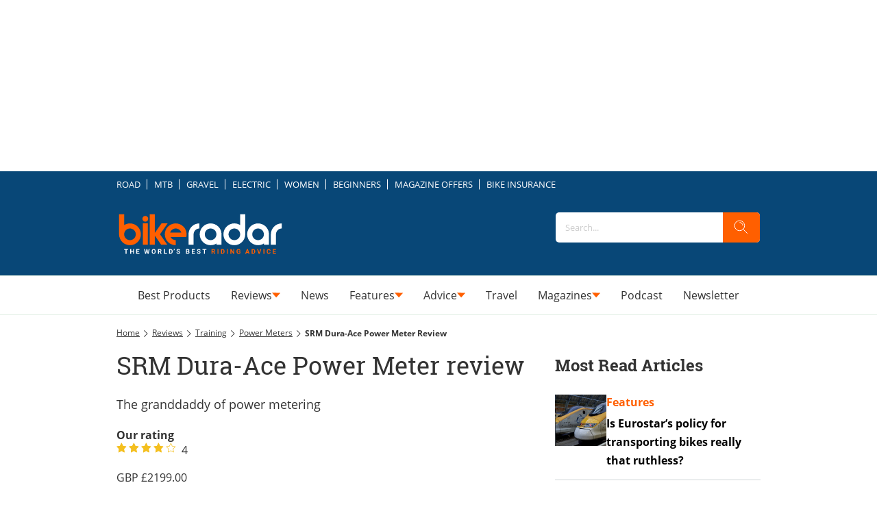

--- FILE ---
content_type: application/javascript
request_url: https://silo90.p7cloud.net/as1.js?uri=https://www.bikeradar.com/reviews/training/power-meters/srm-dura-ace-power-meter-review
body_size: 38644
content:
_a1cfg={region:"eu",full_ams:!0,no_events:!1,include_lr:!1,include_pa:!0,include_bmb:!1,include_tapad:!0,include_mdomain:!1,include_modeled:!0,include_behavior:!0,include_composite:!0,enable_gam_listeners:!0,include_cohort_evaluate:!0,include_ortb_modification:!1,scan_content_for_keywords:!1,silonum:90},aspan={SILO:`https://silo${_a1cfg.silonum}.p7cloud.net`,ver:394,debug:_a1cfg.debug??!1,brk:!1,actvd:0,gdpr:!1,noconsent:!1,i9d:!1,gdprConsent:!1,elog:[],ri:[],nri:[],cmd:[],cmp:[],dlog:t=>{aspan.elog.push({message:t.message,stack:t.stack}),aspan.sendMessage("seterror:"+JSON.stringify({v:aspan.ver,message:t.message,stack:t.stack})),aspan.debug&&console.log(t)},dDiff:t=>Math.round(((new Date).getTime()-t)/864e5),minDiff:t=>Math.round(((new Date).getTime()-t)/6e4),isH:()=>{var t=window.location.pathname;return"/"===t||"/index.html"===t},deepMerge:(t,e)=>{if("object"!=typeof t||null===t)return e;if("object"!=typeof e||null===e)return t;var c,a,i=Array.isArray(t)?[...t]:{...t};for(const s in e)e.hasOwnProperty(s)&&(c=t[s],a=e[s],"number"==typeof c&&"number"==typeof a?i[s]=Math.max(c,a):Array.isArray(a)?i[s]=[...a]:i[s]="object"==typeof a&&null!==a?aspan.deepMerge(c,a):a);return i},normalizeKeyword:t=>"string"!=typeof t?"":t.replace(/[\s\-_]/g,"").toLowerCase().trim(),upload:()=>{var t=_a1cfg.region,t="https://d3j8vl19c1131u.cloudfront.net/13333?uri="+arcobj2.arcid+"&region="+t,e={db5:JSON.parse(JSON.stringify(aspan.npO(arcobj2.db5,6)))};fetch(t,{method:"PATCH",headers:{"Content-Type":"application/json"},body:JSON.stringify(e)}).then(t=>t.text()).then(t=>console.info(t)).catch(t=>console.error("Error:",t))},getText:()=>{const e=document.body.cloneNode(!0);return["script","style","noscript","header","footer","nav","aside",'[role="banner"]','[role="navigation"]','[role="contentinfo"]',".header",".footer",".site-header",".site-footer","#header","#footer"].forEach(t=>{e.querySelectorAll(t).forEach(t=>t.remove())}),e.querySelectorAll("*").forEach(t=>{var e=window.getComputedStyle(t);"none"!==e.display&&"hidden"!==e.visibility&&"true"!==t.getAttribute("aria-hidden")||t.remove()}),e.querySelectorAll("*").forEach(t=>{t.insertAdjacentText("afterend"," ")}),e.innerText.replace(/\s+/g," ").trim()},asb2347:t=>{if(Array.isArray(t)&&0!==t.length){const e={userSync:{userIds:[{name:"extendedId",params:{eids:[{source:"arcspan.com",uids:t.map(t=>({id:t,atype:3}))}]}}]}},a=t=>{t&&"function"==typeof t.setConfig&&t.setConfig(e)};(window._pbjsGlobals||["pbjs"]).forEach(e=>{var t=window[e];if(t&&t.setConfig)a(t);else{const c=setInterval(()=>{var t=window[e];t&&t.setConfig&&(clearInterval(c),a(t))},50)}})}},smartScrape:()=>{var t=new URL(document.location.href);let a=t.origin,i=t.pathname;i.endsWith("/")&&(i=i.slice(0,-1)),fetch("https://d2vzjuzferlf1f.cloudfront.net/getflag?uri="+a+i).then(t=>t.json()).then(t=>{if("yes"!==t.flag)return console.log("Flag is false, skipping post"),null;{let t=aspan.getText();var c;64==_a1cfg.silonum&&(c=document.querySelector("[data-aspan-kws]")?.dataset?.aspanKws)&&(c=c.substring(0,1e3),t="[PAGE_KEYWORDS]\n"+c+"\n\n"+t),t=t.substring(0,95e3);let e=JSON.stringify({content:t});return 95e3<e.length&&(console.warn("Payload too large, content will be truncated"),e=JSON.stringify({content:t.substring(0,95e3)})),fetch("https://d2vzjuzferlf1f.cloudfront.net/putcontent?uri="+a+i+"&silo=silo"+_a1cfg.silonum,{method:"PATCH",headers:{"Content-Type":"application/json"},body:e})}}).then(t=>t?t.json():null).then(t=>t&&console.log("Success:",t)).catch(t=>console.error("Error:",t))},track:(t,c,a=!0)=>{if(_a1cfg.include_behavior&&c){var i=(new Date).toJSON().substr(0,10),s=arcobj2.sessionId;arcobj2.db5||(arcobj2.db5={}),arcobj2.db5[i]||(arcobj2.db5[i]={}),arcobj2.db5[i].events=arcobj2.db5[i].events||{},arcobj2.db5[i].events[s]=arcobj2.db5[i].events[s]||{};let e=arcobj2.db5[i].events[s][t]||{};Object.keys(c).forEach(t=>{e[t]=e[t]||[],e[t]=[...new Set(e[t].concat(c[t]))]}),arcobj2.db5[i].events[s][t]=e;i={v:aspan.ver,sid:arcobj2.sessionId,[t]:c};a&&aspan.sendMessage("setcustom:"+JSON.stringify(i)),aspan.eval_behavior()}},lrSync:()=>{_a1cfg.include_lr&&(void 0===arcobj2.lr||1<=aspan.dDiff(arcobj2.lr))&&(arcobj2.lr=(new Date).getTime(),"-1"!=arcobj2.arcid)&&(new Image(0,0).src="https://idsync.rlcdn.com/713229.gif?partner_uid=silo"+_a1cfg.silonum+":"+arcobj2.arcid)},bFetch:()=>{if(_a1cfg.include_bmb&&"undefined"!=typeof arcobj2&&(!arcobj2.bmbdaily||1<aspan.dDiff(arcobj2.bmbdaily))){arcobj2.bmbdaily=(new Date).getTime();let t=_a1cfg.bmb_config.eid,e=_a1cfg.bmb_config.tk;s=window,c=document,s._bmb||((a=s._bmb=function(){a.x?a.x.apply(a,arguments):a.q.push(arguments)}).q=[],(i=c.createElement("script")).async=!0,i.src="https://vi.ml314.com/get?eid="+t+"&tk="+e+"&fp="+(s.localStorage&&s.localStorage.getItem("_ccmaid")||""),(s=c.getElementsByTagName("script")[0]).parentNode.insertBefore(i,s)),_bmb("vi",function(t){null!=t&&("undefined"!=typeof arcobj2&&(arcobj2.bmbdata=t),aspan.track("bombora",t))})}var c,a,i,s},tapadSync:()=>{var t;_a1cfg.include_tapad&&(void 0===(t=arcobj2.tapad)||2<=aspan.dDiff(t))&&("-1"!=arcobj2.arcid&&(new Image(0,0).src="https://pixel.tapad.com/idsync/ex/receive?partner_id=3416&partner_device_id=silo"+_a1cfg.silonum+":"+arcobj2.arcid),t=(new Date).getTime(),arcobj2.tapad=t)},isSafari:()=>/^((?!chrome|android).)*safari/i.test(navigator.userAgent),deepEqual:(e,c)=>{var t,a;return e===c||null!=e&&null!=c&&"object"==typeof e&&"object"==typeof c&&(t=Object.keys(e),a=Object.keys(c),t.length===a.length)&&t.every(t=>aspan.deepEqual(e[t],c[t]))},trackUserData:(t,e)=>{arcobj2.ext[t]&&(arcobj2.ext[t],!aspan.deepEqual(arcobj2.ext[t],e))||(window.aspan.track(t,e),arcobj2.ext[t]=e)},hashTN:t=>{for(var e=0,c=0;c<t.length;c++)e+=t.charCodeAt(c);return e%100},setCohort:e=>{var t=[],c=arcobj2.cohorts,a=aspan.composite_cohort_rules.find(t=>{if(t.cid==e)return t})||aspan.modeled_cohort_rules.find(t=>{if(t.cid==e)return t});a&&(a.r&&a.r.sc&&"contextual"==a.r.sc.tt?t.push(e):(void 0===c[e]&&[].push(e),a=1440*a.ttl,a=new Date((new Date).getTime()+6e4*a).getTime(),c[e]=a),arcobj2.compcohorts=[...new Set(arcobj2.compcohorts.concat(Object.keys(c)))],arcobj2.compcohorts=[...new Set(arcobj2.compcohorts.concat(t))])},setCustomerId:t=>{var e;"-1"!=arcobj2.arcid&&(e={v:aspan.ver,cid:t},arcobj2.custid_time&&!(1<aspan.dDiff(arcobj2.custid_time))&&arcobj2.custid&&JSON.stringify(t)==JSON.stringify(arcobj2.custid)||(aspan.sendMessage("setcustid:"+JSON.stringify(e)),arcobj2.custid_time=(new Date).getTime()),arcobj2.custid=t)},setCustomData:t=>{aspan.sendMessage("setcustdata:"+JSON.stringify(t)),arcobj2.custdata=t},setCustomDataDelta:t=>{arcobj2.c1data&&JSON.stringify(t)==JSON.stringify(arcobj2.c1data)||(aspan.sendMessage("setcustdata:"+JSON.stringify(t)),arcobj2.c1data=t)},setUser:t=>{var e;t&&(void 0!==t.cohorts&&(arcobj2.compcohorts=Array.from(new Set(arcobj2.compcohorts.concat(t.cohorts)))),void 0!==t.demographics&&(e="string"==typeof t.demographics?JSON.parse(t.demographics):t.demographics,arcobj2.demographics=e,void 0!==arcobj2.demographics.cohorts)&&arcobj2.demographics.cohorts.forEach(t=>{aspan.setCohort(t)}),void 0!==t.gamClickers&&(arcobj2.gamClickers=t.gamClickers),void 0!==t.custom&&(arcobj2.cdata=t.custom),void 0!==t.db5)&&(arcobj2.db5=aspan.deepMerge(arcobj2.db5,t.db5))},gScript:t=>{var e=document.createElement("script"),c=(e.type="text/javascript",e.src=t,document.getElementsByTagName("script")[0]);c.parentNode.insertBefore(e,c)},uaParse:()=>{_a1cfg.include_behavior&&void 0===arcobj2.browser&&aspan.gScript("https://ua.p7cloud.net/asp?aspan=YXJjc3Bhbi11c2VyOmFyY3NwYW4tZHJvd3NzYXA")},getLocation:()=>{if(_a1cfg.include_behavior&&void 0===arcobj2.loc)try{aspan.gScript("https://location.p7cloud.net/locdot")}catch(t){}},setLocation:t=>{({Latitude:aspan._,Longitude:aspan._,CountryName:aspan._,CountryRegionName:aspan._,TimeZone:aspan._,...rObj}=t);arcobj2.loc=rObj},onReady:()=>{var t=new CustomEvent("arctagReady");window.dispatchEvent(t)},pianoListener:()=>{window.tp&&tp.push(["addHandler","showOffer",t=>{window.aspan.track("PianoShowOffer",{offerId:t.offerId,templateId:t.templateId,templateVariantId:t.templateVariantId,displayMode:t.displayMode,termIds:t.termIds,promoCode:t.promoCode})}])},gamListener:()=>{const t=setInterval(()=>{window.googletag&&window.googletag.cmd&&(clearInterval(t),window.arcobj2.gamAdUnits={},window.googletag.cmd.push(()=>{window.googletag.pubads().addEventListener("impressionViewable",t=>{var e=t.slot,c=e.getAdUnitPath(),e=e.getResponseInformation(),a=e.campaignId||null;window.arcobj2.gamAdUnits[c]={gamOrders:a,gamCompanies:e.advertiserId||null,gamCreatives:e.creativeId||e.sourceAgnosticCreativeId||null,gamLineItems:e.lineItemId||e.sourceAgnosticLineItemId||null},window.aspan.track("impressionsViewable",window.arcobj2.gamAdUnits[c])})}),window.addEventListener("blur",()=>{var t,e,c;document.activeElement.id.startsWith("google_ads_iframe")&&(t=(c=document.activeElement.id).indexOf("google_ads_iframe_")+"google_ads_iframe_".length,e=c.lastIndexOf("_"),c=c.substring(t,e),window.aspan.track("clicks",window.arcobj2.gamAdUnits[c]),_tday=(new Date).toJSON().substr(0,10),arcobj2.db5&&arcobj2.db5[_tday]&&(arcobj2.db5[_tday].ac=(arcobj2.db5[_tday].ac||0)+1),arcobj1.ac=1)}))},100)},enableListeners:()=>{_a1cfg.enable_gam_listeners&&aspan.gamListener(),_a1cfg.enable_piano_listeners&&aspan.pianoListener()},parsedUA:t=>{t&&(void 0!==t.deviceType&&(arcobj2.deviceType=t.deviceType),void 0!==t.browser&&(arcobj2.browser=t.browser),void 0!==t.os)&&(arcobj2.os=t.os)},setIAB:t=>{if(void 0!==t.codes&&((arcobj1={}).page_iab_codes=t.codes,arcobj1.page_iab=t.raw,arcobj1.page_iab_newcodes=t.newcodes,void 0!==t.topic)&&(arcobj1.page_keywords=t.topic.toString()),t.secondary_providers&&t.secondary_providers.openai){var c,a=t.secondary_providers.openai.result,i=[];for(let e in a)"keywords"==e?i=i.concat(a[e].map(t=>t.name)):a.hasOwnProperty(e)&&(Array.isArray(a[e])?(c=a[e].map(t=>e+"="+t.name),i=i.concat(c)):i.push(e+"="+a[e].name));(arcobj1=arcobj1||{}).page_keywords=arcobj1.page_keywords||"",arcobj1.page_keywords=[...new Set(arcobj1.page_keywords.split(",").concat(i))].toString()}if(t.secondary_providers&&t.secondary_providers.bedrock){var e,s=t.secondary_providers.bedrock.result,r=t.secondary_providers.bedrock.template;for(e in arcobj1=arcobj1||{},r){var o=r[e];if("template_garm"===o){var n=s.template_garm.garm.filter(t=>-1!==t.category.indexOf("High Risk")||-1!==t.category.indexOf("Medium Risk")||-1!==t.category.indexOf("Low Risk")&&.5<=t.confidence_score).map(t=>t.category);n.length||(n=["safe"]),arcobj1.garm=n.join("|")}else if("template_sentiment"===o){n=(s.template_sentiment.sentiment_and_emotion??[]).map(t=>t.category);arcobj1.sentiments=n.join("|")}else{var d,l=s[o],i=[];for(let e in l)"keywords"==e?i=i.concat(l[e].map(t=>t.name)):Array.isArray(l[e])&&(d=l[e].map(t=>e+"="+t.name),i=i.concat(d));arcobj1.page_keywords=arcobj1.page_keywords||"",arcobj1.page_keywords=[...new Set(arcobj1.page_keywords.split(",").concat(i))].toString()}}}void 0!==t.raw&&void 0!==t.raw.customPageData&&window.addEventListener("arctagReady",()=>{aspan.setCustomPageAttrs(t.raw.customPageData,!1)})},sendMessage:t=>{document.getElementById("arcframe1").contentWindow.postMessage(t,"*")},tryParse:t=>{try{return JSON.parse(t)}catch(t){}},messageHandler:t=>{if(t.data&&t.origin==aspan.SILO)try{_iarcobj=aspan.tryParse(t.data);var e=(new Date).toJSON().substr(0,10).replaceAll("-","");for(void 0!==aspan._to?(window.arcobj2=aspan._to,void 0===window.arcobj2.arcid&&(window.arcobj2.arcid=aspan.gdpr&&!aspan.gdprConsent?"-1":aspan.uuidv4(),window.arcobj2.cbd=e)):(window.arcobj2={},window.arcobj2.tpenabled=0,window.arcobj2.arcid=aspan.gdpr&&!aspan.gdprConsent?"-1":aspan.uuidv4(),window.arcobj2.cbd=e),"undefined"!=typeof _iarcobj&&(void 0!==_iarcobj.arcid&&(window.arcobj2.arcid=aspan.gdpr&&!aspan.gdprConsent?"-1":_iarcobj.arcid,window.arcobj2.cohorts=_iarcobj.cohorts),window.arcobj2.tpenabled=_iarcobj.tpenabled),void 0!==window.arcobj2.arcid&&"-1"!=window.arcobj2.arcid||(window.arcobj2.arcid=aspan.gdpr&&!aspan.gdprConsent?"-1":aspan.uuidv4(),window.arcobj2.cbd=e),window.arcobj2.cbd=window.arcobj2.cbd||"0",window.arcobj2.grp=window.arcobj2.grp||aspan.hashTN(window.arcobj2.arcid),window.arcobj2.ext=window.arcobj2.ext||{},aspan.noconsent&&(window.arcobj2.arcid="-1"),aspan.uaParse(),aspan.getLocation(),aspan.prime(),aspan._cf=aspan._cf||(()=>{}),27==_a1cfg.silonum&&aspan.isH()||(aspan._cf(),aspan.enableListeners(),aspan.onReady()),(aspan_extern="undefined"==typeof aspan_extern?()=>{}:aspan_extern)(),aspan.actCohorts=aspan.actCohorts||(()=>{}),aspan.actCohorts(),aspan.updateOrtb2SDA=aspan.updateOrtb2SDA||(()=>{}),aspan.updateOrtb2SDA();0<aspan.cmd.length;)aspan.cmd.shift()();aspan.actvd=1}catch(t){aspan.dlog(t)}},getConsent:()=>{window.OnetrustActiveGroups&&-1===window.OnetrustActiveGroups.indexOf("C0004")&&-1===window.OnetrustActiveGroups.indexOf("4")&&(aspan.noconsent=!0),aspan.noconsent&&(_a1cfg.include_behavior=!1)},getGdpr:()=>{const e=`[ARCSPAN][ArcTag][ver:${aspan.ver}]`;let c;var t;function a(...t){90==_a1cfg.silonum&&c.log(e,...t)}if((t=document.createElement("iframe")).style.display="none",document.documentElement.appendChild(t),c=t.contentWindow.console,a("getGdpr invoked"),"undefined"==typeof __tcfapi)a("__tcfapi is undefined — disabling GDPR checks"),aspan.gdpr=!1;else{a("__tcfapi detected — pinging TCF API"),__tcfapi("ping",2,function(t){a("pingReturn:",t),t.cmpLoaded?(a("CMP loaded — fetching TCData now"),__tcfapi("getTCData",2,function(t,e){var c;a("getTCData → tcData:",t,"| success:",e),e?t.gdprApplies?(a("GDPR applies — enabling GDPR"),aspan.gdpr=!0,t.vendor.consents[1193]&&t.purpose.consents[1]?(a("Vendor 1193 & Purpose 1 CONSENTED"),aspan.gdprConsent=!0,"undefined"!=typeof arcobj2&&"-1"==arcobj2.arcid&&(a("Assigning new arcid:",c=aspan.uuidv4()),arcobj2.arcid=c,aspan.actvd)&&(aspan.cmp=[],aspan.prime(),aspan.actCohorts())):a("Missing consent for vendor 1193 or purpose 1 — GDPR consent false")):(a("GDPR does NOT apply — disabling GDPR"),aspan.gdpr=!1):a("getTCData call FAILED")},[1193])):(a("CMP not loaded — disabling GDPR"),aspan.gdpr=!1)}),a("Registering TCF event listener");const i=(t,e)=>{var c;a("EventListener callback fired"),!e||"tcloaded"!==t.eventStatus&&"useractioncomplete"!==t.eventStatus?a("Callback ignored — eventStatus is",t.eventStatus):(a("Relevant eventStatus:",t.eventStatus),t.gdprApplies?(a("GDPR applies (event) — enabling GDPR"),aspan.gdpr=!0,t.vendor.consents[1193]&&t.purpose.consents[1]?(a("Event consent OK for vendor 1193 & purpose 1"),aspan.gdprConsent=!0,"undefined"!=typeof arcobj2&&"-1"==arcobj2.arcid&&(a("Assigning new arcid (event):",c=aspan.uuidv4()),arcobj2.arcid=c,aspan.actvd)&&(aspan.cmp=[],aspan.prime(),aspan.actCohorts())):(a("Event missing consent — resetting arcid & disabling behavior"),aspan.gdprConsent=!1,"undefined"!=typeof arcobj2&&(a("  Setting arcobj2.arcid = '-1'"),arcobj2.arcid="-1"),a("  _a1cfg.include_behavior = false"),_a1cfg.include_behavior=!1)):(a("GDPR does NOT apply (event) — disabling GDPR"),aspan.gdpr=!1),__tcfapi("removeEventListener",2,t=>{a("removeEventListener → success:",t),a(t?"Event listener removed":"Failed to remove event listener")},i))};__tcfapi("addEventListener",2,i),a("Event listener added")}1==aspan.gdpr&&1!=aspan.gdprConsent&&(aspan.noconsent=!0)},init:()=>{var t;aspan.i9d||(aspan.i9d=!0,aspan.getGdpr(),aspan.getConsent(),"undefined"!=typeof CompressionStream?aspan.decompress(localStorage.arcspan2,"gzip").then(t=>{aspan._to=aspan.tryParse(t),window.onmessage=aspan.messageHandler},t=>{localStorage.arcspan2&&(aspan._to=aspan.tryParse(localStorage.arcspan2)),window.onmessage=aspan.messageHandler}):(localStorage.arcspan2&&(aspan._to=aspan.tryParse(localStorage.arcspan2)),window.onmessage=aspan.messageHandler),(t=document.createElement("iframe")).style.display="none",t.src=aspan.SILO+"/if.html?gdpr="+aspan.gdpr+"&gdprConsent="+aspan.gdprConsent+"&tpd="+_a1cfg.include_tapad+"&md="+_a1cfg.include_mdomain,t.id="arcframe1",t.onload=function(){aspan.sendMessage("getobj")},document.body.appendChild(t),aspan.ref=document.referrer,window.arcobj1={},window.arcobj1.page_keywords="",window.arcobj1.page_iab={},window.arcobj1.page_iab_codes={},window.arcobj1.page_iab_newcodes={})},uuidv4:()=>"undefined"!=typeof crypto&&"function"==typeof crypto.getRandomValues?([1e7]+-1e3+-4e3+-8e3+-1e11).replace(/[018]/g,t=>(t^crypto.getRandomValues(new Uint8Array(1))[0]&15>>t/4).toString(16)):"xxxxxxxx-xxxx-4xxx-yxxx-xxxxxxxxxxxx".replace(/[xy]/g,function(t){var e=16*Math.random()|0;return("x"===t?e:3&e|8).toString(16)}),syncPage:()=>{let{compcohorts:t,...e}=arcobj2;aspan.sendMessage("setobj:"+JSON.stringify(e)),aspan._wA(e),delete e},setCustomPageAttrs:(t,e=!0)=>{arcobj1&&(arcobj1.page_attributes=t);var c={v:aspan.ver};c.pa=t,arcobj2&&arcobj2.sessionId&&(c.sid=arcobj2.sessionId),e&&aspan.sendMessage("setcustpageattr:"+JSON.stringify(c)),(_a1cfg.include_behavior||_a1cfg.include_composite)&&aspan.eval_behavior()},appendKeywords:t=>{var e,c;arcobj1&&((e=arcobj1).page_keywords=e.page_keywords||"",(c=e.page_keywords.split(",")).push(t),e.page_keywords=c.join(","))},setPageInt:t=>{var e=arcobj2.custid&&arcobj2.custid.ids||"",c=aspan.sess(),e={v:aspan.ver,p:t,r:aspan.ref,tpc:arcobj2.tpenabled,sid:arcobj2.sessionId,loc:arcobj2.loc||{},cbd:arcobj2.cbd,ids:e,sess:c,grp:arcobj2.grp};_a1cfg.include_behavior&&(e.cohorts=arcobj2.compcohorts.slice(0,1e3),aspan.cmp=arcobj2.compcohorts.slice(0,1e3)),aspan.sendMessage("setpage:"+JSON.stringify(e)),aspan._wA(arcobj2)},setSPA:t=>{aspan.setIAB(t),aspan.trE(aspan._tp1),aspan.setPageInt(aspan._tp1)},setPage:t=>{aspan.brk=!0,aspan.nri=[],aspan.ri=[],aspan.cmp=[],aspan._tp1=t,"undefined"!=typeof arcobj2&&(arcobj2.engagedtime=0,arcobj2.sessionId=String(Date.now().toString(32)+Math.random().toString(16)).replace(/\./g,"")),aspan.gScript(aspan.SILO+"/bs1.js?callback=aspan.setSPA&uri="+t),clearTimeout(aspan.tid)},_wA:t=>{({compcohorts:aspan._,scrollDepth:aspan._,scrollPerc:aspan._,engagedtime:aspan._,sessionId:aspan._,..._rObj}=t);"undefined"!=typeof CompressionStream?aspan.compress(JSON.stringify(_rObj),"gzip").then(t=>{localStorage.arcspan2=t}):localStorage.arcspan2=JSON.stringify(_rObj),arcobj2.cohorts&&localStorage.setItem("arcspan_cohorts",Object.keys(arcobj2.cohorts).join(",")),delete _rObj,localStorage.removeItem("arcspan")},gScP:()=>{var t=document.documentElement,e=document.body,c="scrollTop",a="scrollHeight";return(t[c]||e[c])/((t[a]||e[a])-t.clientHeight)*100},npO:(t,e=365)=>{var c={};for(v=0;v<e;v++){var a=new Date;if(void 0!==t[_day=new Date(a.setDate(a.getDate()-v)).toJSON().substr(0,10)]&&(c[_day]=t[_day]),7e6<=JSON.stringify(c).length)break}return c},pO:(t,e=365)=>{var c=new Date,a=new Date(c.getTime()-24*e*60*60*1e3);for(const s in t){var i=new Date(s);!isNaN(i)&&i<a&&delete t[s]}},trE:t=>{_aj1=[];var i=(new Date).toJSON().substr(0,10);void 0===arcobj2.db5&&(arcobj2.db5={}),aspan.pO(arcobj2.db5);let s=arcobj2.db5;var r=location.href;if("undefined"!=typeof arcobj1&&arcobj1.page_iab&&void 0!==arcobj1.page_iab.cohorts&&Array.isArray(arcobj1.page_iab.cohorts)&&0<arcobj1.page_iab.cohorts.length&&(arcobj2.compcohorts=[...new Set(arcobj1.page_iab.cohorts)]),_a1cfg.include_behavior&&(void 0===s[i]&&(s[i]={sts:0,sfq:0}),s[i].sfq+=1,"undefined"!=typeof arcobj1)){if(void 0===s[i].d&&(s[i].d={}),void 0===s[i].d[r]&&(s[i].d[r]={f:0,t:0}),s[i].d[r].f+=1,"undefined"!=typeof(_obj=arcobj1.page_iab_newcodes)&&null!==_obj&&"object"==typeof _obj&&0<Object.keys(_obj).length)for(const e in _obj)Array.isArray(_obj[e])&&0<_obj[e].length&&(_aj1=Array.from(new Set(_aj1.concat(_obj[e]))));if(_aj1.filter(t=>null!=t&&""!==t).forEach(function(t){s[i]&&void 0!==s[i].c||(s[i].c={}),void 0===s[i].c[t]&&(s[i].c[t]={f:0,t:0}),s[i].c[t].f+=1}),void 0!==arcobj1.page_keywords&&""!==arcobj1.page_keywords){let e=[...new Set(arcobj1.page_keywords.split(",").map(aspan.normalizeKeyword).filter(t=>t))];var c=arcobj1.page_keywords.split(",").filter(t=>t&&!e.includes(t));0<e.length&&e.forEach(function(t){s[i]&&void 0!==s[i].k||(s[i].k={}),void 0===s[i].k[t]&&(s[i].k[t]={f:0,t:0}),s[i].k[t].f+=1}),0<c.length&&c.forEach(function(t){s[i].k&&s[i].k[t]&&(s[i].k[t].f+=1)})}void 0!==arcobj1.garm&&""!==arcobj1.garm&&0<(c=arcobj1.garm.split("|").filter(t=>t)).length&&c.forEach(function(t){s[i]&&void 0!==s[i].k||(s[i].k={}),void 0===s[i].k[t]&&(s[i].k[t]={f:0,t:0}),s[i].k[t].f+=1}),void 0!==arcobj1.sentiments&&""!==arcobj1.sentiments&&0<(c=arcobj1.sentiments.split("|").filter(t=>t)).length&&c.forEach(function(t){s[i]&&void 0!==s[i].k||(s[i].k={}),void 0===s[i].k[t]&&(s[i].k[t]={f:0,t:0}),s[i].k[t].f+=1}),void 0!==arcobj1.page_attributes&&aspan.track("PageCustom",arcobj1.page_attributes,!1)}arcobj2?.cdata?.maids&&aspan.asb2347(arcobj2.cdata.maids),function t(e){i=(new Date).toJSON().substr(0,10),void 0===s[i]&&(s[i]={sts:0,sfq:1}),void 0===s[i].d&&(s[i].d={}),void 0===s[i].d[r]&&(s[i].d[r]={f:1,t:0});try{if("undefined"!=typeof arcobj1&&_a1cfg.include_behavior){if(s[i]&&(s[i].sts+=5,s[i].d)&&s[i].d[r]&&(s[i].d[r].t+=5),_aj1.filter(t=>null!=t&&""!==t).forEach(function(t){s[i]&&void 0!==s[i].c||(s[i].c={}),void 0===s[i].c[t]&&(s[i].c[t]={f:1,t:0}),s[i].c[t].t+=5}),void 0!==arcobj1.page_keywords&&""!==arcobj1.page_keywords){let e=[...new Set(arcobj1.page_keywords.split(",").map(aspan.normalizeKeyword).filter(t=>t))];var c=arcobj1.page_keywords.split(",").filter(t=>t&&!e.includes(t));0<e.length&&e.forEach(function(t){s[i]&&void 0!==s[i].k||(s[i].k={}),void 0===s[i].k[t]&&(s[i].k[t]={f:1,t:0}),s[i].k[t].t+=5}),0<c.length&&c.forEach(function(t){s[i].k&&s[i].k[t]&&(s[i].k[t].t+=5)})}void 0!==arcobj2.custdata&&(void 0===s[i].cd&&(s[i].cd={}),s[i].cd[arcobj2.sessionId]=arcobj2.custdata,arcobj2.custdata=void 0)}e%2==0&&aspan.syncPage(),arcobj2.engagedtime=5*e,arcobj2.scrollPerc=aspan.gScP().toFixed(2),void 0===arcobj2.scrollDepth&&(arcobj2.scrollDepth=arcobj2.scrollPerc),arcobj2.scrollDepth<arcobj2.scrollPerc&&(arcobj2.scrollDepth=arcobj2.scrollPerc);var a=arcobj2.engagedtime;_a1cfg.include_smartscrape&&20==a&&0==arcobj1.page_iab_newcodes.text.length&&""==arcobj1.page_keywords&&aspan.smartScrape(),(0<a&&a<=60&&a%10==0||60<a&&a<=300&&a%20==0||300<a&&a<=600&&a%30==0||600<a&&a%60==0)&&aspan.fPb(),_a1cfg.include_behavior&&_a1cfg.cross_domain&&30==a&&aspan.upload(),27==_a1cfg.silonum&&aspan.isH()||(_a1cfg.include_behavior||_a1cfg.include_composite)&&aspan.eval_behavior(),aspan.tid=setTimeout(function(){t(e+1)},5e3)}catch(t){aspan.dlog(t)}}(0)},fPi:t=>{try{let e=Object.keys(t.getUserIds());var c=["33acrossId","IDP","admixerId","adriverId","adtelligentId","amxId","bidswitch","britepoolid","connectId","criteoId","czechAdId","dacId","deepintentId","dmdId","fabrickId","flocId","freepassId","ftrackId","growthCodeId","hadronId","id5id","idl_env","index","intentiqid","kpuid","lipb","lotamePanoramaId","magnite","medianet","merkleId","mwOpenLinkId","naveggId","netId","novatiqId","openx","parrableId","pubProvidedId","pubcid","publinkId","pubmatic","qid","quantcastId","sharedid","sovrn","tapadId","tdid","teadsId","uid2","utiqMtpId"].map(t=>e.includes(t)?1:0);return Number.parseInt("1"+c.join(""),2)}catch(t){return 0}},rCohorts:()=>{arcobj2.compcohorts;var t,e=arcobj2.compcohorts.filter(t=>!aspan.cmp.includes(t));e&&0<e.length&&(t={v:aspan.ver,sid:arcobj2.sessionId,grp:arcobj2.grp,cohorts:e.slice(0,1e3)},aspan.sendMessage("setcohort:"+JSON.stringify(t)),aspan.cmp=aspan.cmp.concat(e.slice(0,1e3)))},fPbSource:()=>{(void 0===arcobj2.weekly||7<=aspan.dDiff(arcobj2.weekly))&&(arcobj2.weekly=(new Date).getTime(),"undefined"!=typeof _pbjsGlobals)&&null!=_pbjsGlobals&&_pbjsGlobals.filter(t=>{if("$$PREBID_GLOBAL$$"!=t)return t}).forEach(function(t){var a=window[t];if(a.getUserIdsAsEids){let e=a.getUserIdsAsEids(),c={};Object.keys(e).forEach(t=>{x=e[t],c[x.source]={ext:x.uids[0].ext,atype:x.uids[0].atype}}),76==arcobj2.grp&&aspan.sendMessage("setidsource:"+JSON.stringify(c))}})},fPb:()=>{if(!_a1cfg.no_events){_a1cfg.include_pa&&aspan.fPbSource();var t=aspan.sess();let o={v:aspan.ver,tpc:arcobj2.tpenabled,eng:arcobj2.engagedtime,sid:arcobj2.sessionId,sd:arcobj2.scrollDepth,loc:arcobj2.loc||{},sess:t,fl0:arcobj1.floor_banner||0,fl1:arcobj1.floor_video||0,a2:[]};(new Date).toJSON().substr(0,10);t=new URL(location.href),t=t.origin+t.pathname;o.p=t,_a1cfg.include_pa&&"undefined"!=typeof _pbjsGlobals&&null!=_pbjsGlobals&&_pbjsGlobals.filter(t=>{if("$$PREBID_GLOBAL$$"!=t)return t}).forEach(function(t){var e=window[t],c=e.getAllWinningBids(),a=[],i=c.filter(t=>!aspan.ri.includes(t)),s=a.filter(t=>!aspan.nri.includes(t));let r=aspan.fPi(e);i.forEach(function(t,e){var c={c:t.adUnitCode,p:t.cpm,t:t.mediaType,s:t.size,b:t.bidderCode,i:r,r:"r"};void 0!==t.meta.advertiserDomains&&(c.a=t.meta.advertiserDomains.toString()),void 0!==t.floorData&&(c.f=t.floorData.floorValue),void 0!==t.dealId&&(c.d=t.dealId),o.a2.push(c)}),aspan.ri=[...new Set([...aspan.ri,...c])],s.forEach(function(t,e){var c={c:t.adUnitCode,p:t.cpm,t:t.mediaType,s:t.size,b:t.bidderCode,i:r,r:"nr"};void 0!==t.meta.advertiserDomains&&(c.a=t.meta.advertiserDomains.toString()),void 0!==t.floorData&&(c.f=t.floorData.floorValue),void 0!==t.dealId&&(c.d=t.dealId),o.a2.push(c)}),aspan.nri=[...new Set([...aspan.nri,...a])]}),aspan.sendMessage("setprebid:"+JSON.stringify(o)),aspan.rCohorts()}},sC:(t,e,c)=>{var a=new Date;a.setTime(a.getTime()+60*c*1e3),document.cookie=`${t}=${e};expires=${a.toUTCString()};path=/`},gC:t=>{var e=t+"=",c=document.cookie.split(";");for(let a=0;a<c.length;a++){let t=c[a];for(;" "===t.charAt(0);)t=t.substring(1);if(0===t.indexOf(e))return t.substring(e.length,t.length)}return null},sess:()=>{var t=aspan.gC("aspan_s")||Math.random().toString(36).substring(2,15)+Math.random().toString(36).substring(2,15);return aspan.noconsent||aspan.sC("aspan_s",t,30),t},prime:()=>{var t=new URL(location.href);let e=t.origin+t.pathname;arcobj2.sessionId=String(Date.now().toString(32)+Math.random().toString(16)).replace(/\./g,""),aspan.trE(e),27==_a1cfg.silonum&&aspan.isH()||(aspan.lrSync(),aspan.tapadSync(),aspan.bFetch()),setTimeout(function(){aspan.getConsent()},900),setTimeout(function(){aspan.setPageInt(e)},1e3)},eval_behavior:()=>{_a1cfg.include_composite&&evaluate_composite_cohorts(aspan.composite_cohort_rules,_a1cfg.scan_content_for_keywords??!1,_a1cfg.use_word_boundary_matching??!1)},toBinaryString:t=>{var e=[];for(let c=0;c<t.length;c+=8192)e.push(String.fromCharCode.apply(null,t.subarray(c,c+8192)));return e.join("")},arrayBufferToBase64:t=>{var e=new Uint8Array(t),e=aspan.toBinaryString(e);return btoa(e)},compress:async(t,e)=>{var c=(new TextEncoder).encode(t),a=new CompressionStream(e),i=a.writable.getWriter(),c=(i.write(c),i.close(),await new Response(a.readable).arrayBuffer());return aspan.arrayBufferToBase64(c)},base64ToArrayBuffer:t=>{var e=atob(t),c=e.length,a=new ArrayBuffer(c),i=new Uint8Array(a);for(let s=0;s<c;s++)i[s]=e.charCodeAt(s);return a},decompress:async(t,e)=>{var c=aspan.base64ToArrayBuffer(t),a=new DecompressionStream(e),i=a.writable.getWriter(),c=(i.write(new Uint8Array(c)),i.close(),await new Response(a.readable).arrayBuffer());return(new TextDecoder).decode(c)},prebidBidders:{"Index Exchange":"ix",PubMatic:"pubmatic",Magnite:"rubicon","Xandr SSP":"appnexus","Media.net":"medianet","The Trade Desk":"ttd",Yieldlab:"yieldlab"},iab_audience_1_1_map:{KrEgKtmC:214,XVTaRN8P:220,dU4scZ3s:222,SjxUc2gU:226,nGVP26jV:229,VLmy8UqU:230,heuxZWrf:231,V4W98WhQ:232,J7Gg66dv:238,"7JW4fUrN":241,YRHcQ5e9:243,t3UkVfS5:244,"3Fk88aH4":245,DJowuy8a:246,gS6k2g2t:247,B7Ki4gAY:248,FPPEguta:249,"38zjj44g":250,VKTzeuez:251,ZTUZ9Bhz:252,cDZCvbfy:253,"7UiKTfbh":254,"6Dntw9x4":255,"85Vof6FL":256,MLaSoeqS:257,MTDTsJjJ:258,jTHbBWDG:259,eYyQyUBE:260,nEwB7w8S:261,HSeeu9sw:262,NHhmAa48:263,"9vuZhbtU":264,Lst4QWZe:265,pADLvqCG:266,"9Qrjw5wj":267,nS8EPSXQ:268,"6fKoRPkk":269,as4W8zKQ:270,Yr5zkV7Q:271,gk9tmwNE:272,UZUd9ABG:273,ais6NFPr:274,b9vq5n5j:275,LXsKHGBv:276,fDGrJxCK:277,fo74duZW:278,G2FBsZdW:279,"7eA6buhP":280,"3c4T3n9u":281,"7CNpLsAU":282,mhFDvoC9:283,mX2kh6B3:284,KbSQjT4i:285,KZP6scHx:286,j5BsmWnH:287,R6wo9ZNv:288,"6QUbheNd":289,WqFPzJBd:290,U9AeNWgt:291,VyiqUEsR:292,hPKBDsN7:293,XRKnQGSY:294,qQspxeS3:295,qCdX73ZD:296,G9yS8pGo:297,fKUBdkfz:298,"9AWFCt3b":299,gzvMAxtC:300,DXWRrZMZ:301,KfP8oM8x:302,bTy8FuX2:303,diXqkoQ6:304,RfxSA2TC:305,AizaT4Fz:306,ey7JXm6B:307,MwUSyQdb:308,qD5bKQfm:309,iuFrPDui:310,rJGvBtgF:311,GQFguACW:312,B7m3yJQz:313,YnUEGVQX:314,gEvjjKNQ:315,"9bwJsLKg":316,JhGjEKSj:317,Xq59ARus:318,neP5WjbK:319,A3QmQyFB:320,jL7kZX2U:321,LcZSsZM9:322,M2PE7sa6:323,VSymh8kB:324,iPZ5tiFT:325,SVLPrXLx:326,"9VbxDdsk":327,PqSFuVQg:328,CJUXz8sD:329,"5Djj5him":330,pLMKzW7U:331,rxrArhnt:332,mztKP9C7:333,hfh5hniZ:334,UrjMn3a6:335,NvPvEV57:336,cfoeTePL:337,R6GyM3UT:338,SBhR9s5a:339,CGEMwfCx:340,m6D2tBnf:341,"8ekwzkTW":342,Prpat5wx:343,QhVgGErK:344,VE58cU5Q:345,"3jCSRwEM":346,"6PjDsVNt":347,Nx4A3jAv:348,ek8SRFNV:350,XvKui23s:352,QPTUSUgU:353,MAcvEabq:354,"6AxtXpM7":355,gyphMSic:356,a5vtEw52:359,FXFLeYfn:360,VvtjCEbh:361,fBMr4vTv:362,TGvbjCny:363,pabcvKW5:364,cHMG2A7X:365,TrpBmtuj:366,"8pxMnhUG":367,go9bmxiA:368,KNXNv8ee:369,FRVzhqZx:370,hW3Ycy7i:371,DXMetURD:372,emEsdPpj:373,FqWQbEwS:374,riCxEF85:375,"5hBpGdKW":376,mS7HknJs:377,tVZEFBiR:378,"6rpJRWYS":379,dDQLDkJE:380,NF7tXoeH:388,MbQfqofZ:399,q7f5VAnA:404,sYymJF26:406,ZNDEkRUa:407,U7kqif27:408,"5rLUdd9D":409,nS6AQ83L:410,LfS9egVL:411,XKPvzdKo:412,DpSZcxWf:413,N8zGCx64:414,UB89Xob4:415,"5BaqAPQK":416,SACEVkSp:417,FmdDWthg:418,XrfthC8V:419,ReFvo94a:420,Ji6pzeBM:421,"59j73jUq":422,FntemR3i:423,Q8FasH5h:424,o2Lc3iXq:425,"3qrFgAeg":426,"6PBkfG25":427,QkqrfKcr:428,PQkjJEzG:429,ZLyNZNZZ:430,anZEvBM8:431,qDTe9Zcn:432,"6JBhJ5BG":433,BpXeWpK7:434,pB4dCAoH:435,hHQTETSL:436,Q2wZtdKw:437,LdAik6LX:438,"6ysHw4wF":439,S8oZsP7G:440,stqo9vF8:441,"865NNXq6":442,biCS3awF:443,RjHBn67e:444,gJBRxkET:445,rPWb37iR:446,HsF4sLTi:447,"4DfGzEuD":448,bqnPbDBa:449,dY8pZREB:450,Dr6WPhNA:451,SwaPozRh:452,pmqkyB9y:453,dToWqfUK:454,HHyWXBHW:455,VMZHzsfP:456,SAS5ndAA:457,jnTJXZFR:458,oSv2u6PG:459,"4LMTH2Kx":460,iYC6fywL:461,hi28qFF6:462,sTKM26fZ:463,GE8wmF6C:464,QreX95yy:465,"9MS3mobk":466,eGhFCQLq:467,kfswyMdL:468,F8D99HpF:469,"9QDWrxQ8":470,BPLzVCGV:471,fqQiYeuy:472,NaMLaoyp:473,nAuhEnJN:474,iuC2z5Zd:475,Q4nfawjX:476,aRge7cf8:478,dYTus4Gg:479,"6VL69y3e":480,UTksM2CW:481,CPoXRAGQ:482,n7s9MRAp:483,se7kc7ap:484,T3CeaS3t:485,"5k8sF6Cp":486,qoz8L33N:487,"8pwM7SMe":488,HVNkxWLK:489,Nv7LhevA:490,MqLi3J3b:491,GgUhKCBi:492,KVoxuuUk:493,sM7ZUHia:494,U3HqQe3a:495,cELEQoVf:496,UWKsxPbi:497,AVLSZvZ6:498,RU9XXU2C:499,QFACUxqs:500,NEKrzR7V:501,QqGJNLD3:502,EyBnjypK:503,rTWgC7vR:504,Q6z6pVE2:505,PnLPde4N:506,b5eN8zA4:507,JG7zzBFG:508,KhxKDGsU:509,"9m48tCDd":510,PnZ7fkYX:511,oPpJ4HCp:512,"55pZjhnG":513,MapKuWhk:514,hCQCCYti:515,E5nRus5W:516,"75ZFYNMZ":517,snyrqtaD:518,qKhXWB2f:519,CqjrN2Tj:520,sv4LNmqq:521,"8XnAh4uy":522,snxc3mgc:523,mHjk4duQ:524,nTUUJNkz:525,JYjr9BJC:526,iBVv9Mex:527,tEMRSpf6:528,twtuBvcH:529,JhwQWXT7:530,FofHnWHx:531,TVHFPxnB:532,QEr8hmSC:533,e9Tvc8Rt:534,KpWTvvJW:535,fcZePPRx:536,PctCnZtA:537,aSWHkCny:538,eVWMwNFN:539,MiYmZFjn:540,JFMoEGpP:541,gjjUbaxD:542,aD2xgzPg:543,Mv2HMCHM:544,ENS5w4P3:545,AVxTtt5B:547,D2aDtFFp:548,ABAGZ6iZ:549,igLLspeA:581,cKoHPtgQ:582,TRUxQa69:583,WVFaygN3:584,EfA7Dfcg:585,R9dj6sYE:586,Dqis5X4R:587,qY3GNMjV:588,KqLQH8qS:589,"6a5qtJYn":590,"3pHWeNNb":591,F79DtKmr:592,GDA4Wkwv:593,RmakVGTU:594,ApRGgX5C:606,EiKk9PcC:607,gsKHqiit:608,YSVDRDdd:609,bR2LErDH:610,B66TcpCe:611,j4nQqFAb:612,oD6Cijz7:613,UgUVYMTF:614,dyymSiSy:615,"35b5inJ4":616,FUs4uj4r:617,iWKQoh6f:618,tFoAdrzY:619,"35qib7HL":620,V3VUYmeg:621,cQnPtkcY:622,raeP6XTW:623,qnHqprDF:624,"7hxZDc7i":625,BUHZqyT8:626,JMonZMpb:627,R3htBDrr:628,"4SZvf7Ri":629,LByuuLEQ:630,PYN97Hfq:631,kDmVz7r5:632,CkpGHzqq:633,feGjAYaj:634,"38ReA65k":635,VFo6HrRz:636,iYEeHkAK:637,Th8x8DSH:638,bDxcwNsb:639,Z42cUNNS:640,FJ3zc9oc:641,"6vNVJ2ED":642,K5BeBbE2:643,jvSAkpKK:644,ZdqkfU9p:645,aeAqBH53:646,L3d8NuFa:647,C9Dn6EvP:648,P8Lz6Jxp:649,rLbR6xPb:650,gsJFajh3:651,kQSRT4ZM:652,fWxNtfHf:653,bGQwWCz8:654,tCKZprSz:655,W7fm4YZg:656,exDXYFNB:657,WCTBj5f8:658,J8zn95GY:659,WT5w4AbN:660,TprwKHsA:661,FtzjDZsc:662,CQeh6SzW:663,"78adiuuK":664,RPRsE8jz:665,"4kYcnSAn":666,e86KRgvp:667,U8NonAnv:668,rUGL3c7h:669,hX8C3uKZ:670,BVvYRVnQ:671,qts7RhyS:672,njqx2Tjv:673,WxW6hBP3:674,sDYCXcnQ:675,P3aCjXRL:676,oDCEbQwc:677,SFgWEkAF:678,KdAaiAPY:679,QchkjqEn:680,QFMT9njW:681,gykaz5iY:682,Xuy8nKU5:683,S8WPrKQN:684,d6S4DPvc:685,kAhx8gi8:686,dgkT6mk9:687,nREGdMmD:688,AhTo93vK:689,"4rsiRHdd":690,HscdU24G:691,km6PuSNg:692,oEyohAbi:693,AN3bgKrQ:694,T9iKZTrX:695,CYzmkEvg:696,GDvMJ2sk:697,teYTxTWx:698,ULxh7tnw:699,KgBcMqYE:700,JVhSstVv:701,"7rNik9GP":702,at36hNq8:703,bw4nD8z7:704,EziVFFfN:705,Hsp2yd2A:706,BrdoFcFV:707,qYC9BcWX:708,FuLpd3F5:709,RxuErGsn:710,XQPNn4ki:711,mcxD8xob:712,kuDWx7nN:713,bDMzTBqm:714,jnHbPyje:715,oPpDnpG7:716,"3PjCcA67":717,cJf2LquA:718,VyhKdFjh:719,"6V7u7kvt":720,AMFXoEBi:721,W6AEufLu:722,dLZNWzV7:723,kLFk2WvJ:724,UM4xE2NL:725,EJ9FHQ5v:726,GP2Ei4zh:727,H8hRwmq3:728,Vq5GbRrY:729,gZiVbYTR:730,dCd4YUpY:731,LSogDqFj:732,amfLVaSX:733,ShM3jjoC:734,CzMCn7qA:735,g49wCcGX:736,TygaYwga:737,AkvF3jvh:738,"9DZ2HZ8V":739,TpSoZbVT:740,cxA9Ph5N:741,jstGEkWF:742,FvJ72u6i:743,Rm2tj4Y9:744,"8bGjAgFc":745,j3wpt68F:746,E7L5qKeD:747,jfqPrrvy:748,SWgXcUxM:749,NvrKLkEj:750,R8KyLkap:751},updateOrtb2SDA:()=>{if(_a1cfg.enable_prebid_sda){let a;a=parseInt(_a1cfg.enable_prebid_sda)>window.arcobj2.grp?{site:{content:{data:[{name:"arcspan.com",ext:{segtax:6},segment:window.aspan?.getIAB().iab_content_2_2.map(t=>({id:t}))||[]}]}},user:{data:[{name:"arcspan.com",ext:{segtax:4},segment:window.aspan?.getIAB().iab_audience_1_1.map(t=>({id:t}))||[]}],ext:{data:{arcspan_sda:!0}}}}:{user:{ext:{data:{arcspan_sda:!1}}}};const t=setInterval(()=>{if(Array.isArray(window._pbjsGlobals)&&0<window._pbjsGlobals.length){let c=!1;window._pbjsGlobals.filter(t=>"$$PREBID_GLOBAL$$"!==t).forEach(t=>{var e=window[t];e&&"function"==typeof e.mergeConfig&&(e.mergeConfig({ortb2:a}),c=!0)}),c&&clearInterval(t)}},50)}},updateOrtb2UserConfig:(n,d)=>{const t=setInterval(()=>{if(Array.isArray(window._pbjsGlobals)&&0<window._pbjsGlobals.length){let o=!1;window._pbjsGlobals.filter(t=>"$PREBID_GLOBAL$"!==t).forEach(t=>{var e=window[t];if("fsprebid"===t&&e&&"function"==typeof e.setConfig){var c=e.getConfig("ortb2")||{},a=c?.user?.data||[],i=a.find(t=>"arcspan"===t.name)?.segment||[];const r=new Set(i.map(t=>t.id));var s=d.filter(t=>!r.has(t)).map(t=>({id:t})),i=[...i,...s],s=[...a.filter(t=>"arcspan"!==t.name),{name:"arcspan",segment:i}];e.setConfig({ortb2:{...c,user:{...c.user,data:s}}}),o=!0}e&&"function"==typeof e.mergeBidderConfig&&(e.mergeBidderConfig({bidders:[n],config:{ortb2:{user:{ext:{data:{arcspan_c:d}}}}}}),o=!0),"appnexus"===n&&e&&"function"==typeof e.mergeConfig&&(e.mergeConfig({ortb2:{user:{ext:{data:{arcspan_c:d}}}}}),o=!0),"medianet"===n&&e&&"function"==typeof e.mergeConfig&&(e.mergeConfig({ortb2:{user:{ext:{data:{arcspan_c:d}}}}}),o=!0)}),o&&clearInterval(t)}},150)},sendToGAM:e=>{window.googletag&&window.googletag.cmd&&window.googletag.cmd.push(()=>{window.googletag.pubads().setTargeting("arcspan_c",e),_a1cfg.enable_pps&&(parseInt(_a1cfg.enable_pps)>window.arcobj2.grp?(window.googletag.pubads().setTargeting("arcspan_pps","true"),window.googletag.setConfig({pps:{taxonomies:{IAB_AUDIENCE_1_1:{values:aspan.getIAB().iab_audience_1_1},IAB_CONTENT_2_2:{values:aspan.getIAB().iab_content_2_2}}}})):window.googletag.pubads().setTargeting("arcspan_pps","false"));var t=new CustomEvent("arctagGamTargetingSet");window.dispatchEvent(t)})},sendToPiano:t=>{window.tp&&window.tp.push(["setCustomVariable","arcspanCohort",t])},sendToBlueConic:t=>{var e=window.blueConicClient?.profile.getProfile();e&&(e.setValues("arcspan_cohorts",t),window.blueConicClient.profile.updateProfile())},actCohorts:()=>{const i=window.aspan.destinations||{};window.arcobj2.activation={},Object.keys(i).forEach(t=>{const e=new Set(i[t]);var c=window.arcobj2.compcohorts||[];switch(window.arcobj2.activation[t]=c.filter(t=>e.has(t)),t){case"Google Ad Manager":aspan.sendToGAM(window.arcobj2.activation[t]);break;case"Index Exchange":case"Magnite":case"Pubmatic":case"The Trade Desk":case"Xandr SSP":case"Media.net":var a=aspan.prebidBidders[t];aspan.updateOrtb2UserConfig(a,window.arcobj2.activation[t]);break;case"Piano":aspan.sendToPiano(window.arcobj2.activation[t]);break;case"BlueConic":aspan.sendToBlueConic(window.arcobj2.activation[t])}})},_cf:()=>{if(_a1cfg.include_behavior){var t="d3j8vl19c1131u",i=_a1cfg.region;if(void 0===arcobj2.custom||60<=aspan.minDiff(arcobj2.custom)){arcobj2.custom=(new Date).getTime();try{arcobj2.custid&&arcobj2.custid.primary?aspan.gScript("https://"+t+".cloudfront.net/13333?uri="+arcobj2.custid.ids[arcobj2.custid.primary]+"&region="+i):aspan.gScript("https://"+t+".cloudfront.net/13333?uri="+arcobj2.arcid+"&region="+i)}catch(t){aspan.dlog(t)}aspan.getLocation();t=new Date;const s={SECOND:0};s.MINUTE=t.getMinutes(),s.HOUR=t.getHours(),s.COOKIE=arcobj2.tpenabled,s.DAY=t.getDay(),s.BROWSER=1,s.ENGAGEMENT=0,arcobj2.os&&("Mac OS"==arcobj2.os?s.OS_MACOS=1:"iOS"==arcobj2.os?s.OS_IOS=1:"Android"==arcobj2.os?s.OS_ANDROID=1:"Windows NT"==arcobj2.os?s.OS_WINDOWSNT=1:s.OS_OTHER=1),arcobj2.deviceType&&("unknown"==arcobj2.deviceType||"desktop"==arcobj2.deviceType?s.DEVICE_DESKTOP=1:"phone"==arcobj2.deviceType?s.DEVICE_PHONE=1:s.DEVICE_OTHER=1);let e=[],c=(arcobj2.db5&&Object.keys(arcobj2.db5).forEach(t=>{arcobj2.db5[t]&&arcobj2.db5[t].c&&(e=[...new Set(e.concat(Object.keys(arcobj2.db5[t].c)))])}),{1:"AUTOMOTIVE",42:"BOOKS_AND_LITERATURE",52:"BUSINESS_AND_FINANCE",123:"CAREERS",132:"EDUCATION",150:"EVENTS_AND_ATTRACTIONS",186:"FAMILY_AND_RELATIONSHIPS",201:"FINE_ART",210:"FOOD_AND_DRINK",223:"HEALTHY_LIVING",239:"HOBBIES_AND_INTERESTS",274:"HOME_AND_GARDEN",286:"MEDICAL_HEALTH",324:"MOVIES",338:"MUSIC_AND_AUDIO",379:"NEWS_AND_POLITICS",391:"PERSONAL_FINANCE",422:"PETS",432:"POP_CULTURE",441:"REAL_ESTATE",453:"RELIGION_AND_SPIRITUALITY",464:"SCIENCE",473:"SHOPPING",483:"SPORTS",552:"STYLE_AND_FASHION",640:"TELEVISION",653:"TRAVEL",680:"VIDEO_GAMING"}),a=(null!=e&&e.map(t=>{c[t]&&(s[c[t]]=1)}),[]);if(aspan.modeled_cohort_rules&&(aspan.modeled_cohort_rules.forEach(function(t){a.push(t.cid+"/Auto")}),0<a.length)&&arcobj2.tpenabled)try{aspan.gScript("https://lal.p7cloud.net/silo"+_a1cfg.silonum+"/?aspan=YXJjc3Bhbi11c2VyOmFyY3NwYW4tZHJvd3NzYXA&"+new URLSearchParams(s).toString()+"&endpoints="+a.toString())}catch(t){}}}},setScore:t=>{t.forEach(e=>{var t;void 0!==e.cid&&(t=aspan.modeled_cohort_rules.find(t=>t.cid===e.cid).ps,e.score>=t)&&aspan.setCohort(e.cid)})},getIAB:()=>{const e=[];return window.arcobj2&&Array.isArray(window.arcobj2.compcohorts)&&window.arcobj2.compcohorts.forEach(t=>{aspan.iab_audience_1_1_map[t]&&e.push(aspan.iab_audience_1_1_map[t].toString())}),{iab_audience_1_1:e,iab_content_2_2:window.arcobj1&&window.arcobj1.page_iab_newcodes&&window.arcobj1.page_iab_newcodes.text||[]}}};try{aspan.init()}catch(t){aspan.dlog(t)}function evaluate_composite_cohorts(t,d,l=!1){var m={"=":(t,e)=>t.constructor===Array?t.includes(e):t===e,"!=":(t,e)=>t.constructor===Array?!t.includes(e):t!==e,"<":(t,e)=>t<e,">":(t,e)=>e<t,"<=":(t,e)=>t<=e,">=":(t,e)=>e<=t,between:(t,e)=>e[0]<=t<=e[1],contains:(t,e)=>t.includes(e),beginsWith:(t,e)=>t.startsWith(e),endsWith:(t,e)=>t.endsWith(e)};const f=t=>"string"!=typeof t?"":t.replace(/[\s\-_]/g,"").toLowerCase().trim(),i=t=>{var e,c,a=t.trim();return a?(e=t=>t.replace(/[.*+?^${}()|[\]\\]/g,"\\$&"),!/[\s\-_]/.test(a)||(c=a.split(/[\s\-_]+/).filter(t=>t)).length<=1?`\\b${e(a)}\\b`:`\\b${c.map(e).join("[\\s\\-_]*")}\\b`):null},g=(t,e)=>{if(!t||!e||0===e.length)return!1;const c=t.toLowerCase();var a=e.map(t=>i(t)).filter(t=>t);return 0!==a.length&&!!e.map(t=>t.trim().toLowerCase().split(/[\s\-_]+/)).flat().filter(t=>t).some(t=>c.includes(t))&&(a=`(${a.join("|")})`,new RegExp(a,"i").test(t))},w=e=>{if("string"!=typeof e)return"";try{let t=e.trim();t=(t=(t=t.toLowerCase()).replace(/^https?:\/\//,"")).replace(/^www\./,"");try{t=decodeURIComponent(t)}catch(t){}return t=(t=1<(t=(t=(t=t.replace(/:443\b/,"").replace(/:80\b/,"")).split("#")[0]).replace(/\/+/g,"/")).length?t.replace(/\/$/,""):t).replace(/[\s\-_]/g,"")}catch(t){return e.replace(/[\s\-_]/g,"").toLowerCase()}};let e=null,u=[];const p=()=>e=null===e?aspan.getText():e,c=o=>{if(!o||"object"!=typeof o)return!0;switch(Object.keys(o)[0]){case"doms":return o.doms&&o.doms.length?o.doms.some(t=>location.href.includes(t)):!0;case"sc":if(!o.sc||0===Object.keys(o.sc).length)return!0;let e=t=>{var e=new Date,c=new Date,a=(c.setDate(e.getDate()-t),{});for(const s in window.arcobj2.db5){var i=new Date(s);c<=i&&i<=e&&(a[s]=window.arcobj2.db5[s])}return a};var n=h=>{if("behavioral"!==h.tt||"all"===h.crt.t)return Object.keys(h).filter(t=>"act"!=t&&"tt"!=t).every(i=>{if("crt"!==i)return"mdf"===i&&(s=>{const a=e(s.lb);if("custom"===s.t)return s.cnt<=Object.keys(a).reduce((t,i)=>{let e=0;var c=a[i];return"events"in c&&(e+=Object.values(c.events).reduce((e,c)=>{if(s.cstm.t in c&&"flt"in s.cstm&&"rl"in s.cstm.flt&&s.cstm.flt.rl.length){c[s.cstm.t].date=i;let t=!1;var a=e=>e.fld in c[s.cstm.t]&&c[s.cstm.t][e.fld].some(t=>t&&m[e.op](t,e.val));return"or"===s.cstm.flt.cmb?s.cstm.flt.rl.some(a)&&(t=!0):s.cstm.flt.rl.every(a)&&(t=!0),delete c[s.cstm.t].date,t?e+1:e}return s.cstm.t in c?e+1:e},0)),t+e},0);{const c={timeSpent:"sts",pageViews:"sfq",videoInteractions:"vi",adClicks:"ac"};return s.cnt<=Object.values(a).reduce((t,e)=>"sts"===c[s.t]&&"minutes"===(s.tu||"minutes")?t+e[c[s.t]]/60:t+e[c[s.t]],0)}})(h[i]);i=h[i];if("all"===i.t)return!0;if("categories"===i.t){var t=window.arcobj1.page_iab_newcodes;if(!t)return!1;let e=[];return t.text&&(e=e.concat(t.text)),t.images&&(e=e.concat(t.images)),t.videos&&(e=e.concat(t.videos)),i.cat.some(t=>e.includes(t.toString()))}if("keywords"===i.t){let c=window.arcobj1.page_keywords.split(",").map(t=>f(t));return i.key.some(t=>{var e=f(t);return c.includes(e)||d&&!l&&f(p()).includes(e)})||d&&l&&g(p(),i.key)}if("urls"===i.t){let a=w(location.href);return i.urls.some(c=>c.val.some(t=>{var e=w(t);return"contains"===c.cond?a.includes(e):"doesnotcontain"===c.cond?!a.includes(e):"equals"===c.cond?a===e:"doesnotequal"===c.cond&&a!==e}))}if("taxonomy"===i.t){let e,t=",";return("garm"===i.tx.t?(e=window.arcobj1.garm,t="|"):"sentiments"===i.tx.t?(e=window.arcobj1.sentiments,t="|"):e=window.arcobj1.page_keywords,e)?(e=e.toLowerCase().split(t),i.tx.val.some(t=>e.includes(t.toLowerCase()))):!1}if("custom"!==i.t)return!1;{let e=window.arcobj1.page_attributes;return e?(t=t=>t.fld in e&&e[t.fld]&&m[t.op](e[t.fld],t.val),"or"===i.cstm.flt.cmb?i.cstm.flt.rl.some(t):i.cstm.flt.rl.every(t)):!1}});{var t=e(h.mdf.lb);const b={timeSpent:"t",pageViews:"f"};return h.mdf.cnt<=Object.values(t).reduce((t,e)=>{let c=0;if("categories"===h.crt.t)for(const d of h.crt.cat)c+=((e.c||{})[d.toString()]||{})[b[h.mdf.t]]||0;else if("keywords"===h.crt.t){var a=e.k||{};for(const l of h.crt.key){var i=f(l),s=l.toLowerCase(),i=[(a[i]||{})[b[h.mdf.t]]||0,(a[l]||{})[b[h.mdf.t]]||0,(a[s]||{})[b[h.mdf.t]]||0];c+=Math.max(...i)}}else if("urls"===h.crt.t)for(const m of h.crt.urls)for(const g of m.val){var r=w(g);for(const u in e.d||{}){var o=w(u);"equals"===m.cond?o===r&&(c+=e.d[u][b[h.mdf.t]]):"contains"===m.cond?o.includes(r)&&(c+=e.d[u][b[h.mdf.t]]):"doesnotequal"===m.cond?o!==r&&(c+=e.d[u][b[h.mdf.t]]):"doesnotcontain"!==m.cond||o.includes(r)||(c+=e.d[u][b[h.mdf.t]])}}else if("taxonomy"===h.crt.t){var n=Object.fromEntries(Object.entries(e.k||{}).map(([t,e])=>[t.toLowerCase(),e]));for(const p of h.crt.tx.val)c+=(n[p.toLowerCase()]||{})[b[h.mdf.t]]||0}return"t"===b[h.mdf.t]&&"minutes"===(h.mdf.tu||"minutes")?t+c/60:t+c},0)}};return"include"===(o.sc.act||"include")?n(o.sc):!n(o.sc);case"syn":if(!o.syn||0===Object.keys(o.syn).length)return!0;if(!window.arcobj2.demographics&&!window.arcobj2.bmbdata)return!1;n=["industry_id","revenue_id","size_id","functional_area_id","professional_group_id","seniority_id","install_data_id","interest_group_id","decision_maker_id","segment"];let c=[],a=(arcobj2.bmbdata&&(c=n.flatMap(t=>{var e=window.arcobj2.bmbdata[t];return Array.isArray(e)?e:"string"==typeof e?[e]:[]})),window.arcobj2.demographics?.segments),i=window.arcobj2.demographics?.custom?.liveramp,s=window.arcobj2.demographics?.custom?.sil;return c?.length&&o.syn.rseg?.bmb?.some(t=>c.includes(t))||i&&o.syn.rseg?.LR?.some(t=>i.includes(t))||s&&o.syn.rseg?.SIL?.some(t=>s.includes(t))||a&&o.syn.seg?.some(t=>a.includes(t));case"tech":return o.tech&&0!==Object.keys(o.tech).length?Object.keys(o.tech).every(t=>{var e;return!!window.arcobj2[t]&&(e=window.arcobj2[t].replace(/\s+/g,"").toLowerCase(),o.tech[t][e])}):!0;case"lc":if(!o.lc||0===Object.keys(o.lc).length)return!0;if(!window.arcobj2.loc)return!1;n=e=>Object.keys(e).some(t=>"ct"===t?e[t].includes(window.arcobj2.loc.Country):"rg"===t?e[t].includes(window.arcobj2.loc.Country+"-"+window.arcobj2.loc.CountryRegion):"mt"===t?e[t].map(t=>t.toString()).includes(window.arcobj2.loc.MetroCode):"ci"===t?e[t].includes(`${window.arcobj2.loc.Country}-${window.arcobj2.loc.CountryRegion}|`+window.arcobj2.loc.City):"zip"===t?e[t].includes(window.arcobj2.loc.PostalCode):void e[t].includes(window.arcobj2.loc[t]));let{act:t="include",...r}=o.lc;return"include"===t?n(r):!n(r);case"demo":return o.demo&&0!==Object.keys(o.demo).length?!!window.arcobj2.demographics&&Object.keys(o.demo).every(t=>{if(!(t in window.arcobj2.demographics))return!1;let e=window.arcobj2.demographics[t]instanceof Array?window.arcobj2.demographics[t]:[window.arcobj2.demographics[t]];return o.demo[t].some(t=>e.includes(t))}):!0;case"ck":return o.ck&&0!==Object.keys(o.ck).length?(t=>{if("gam"===t.t){let{metric:e,...a}=t[t.t];return Object.values(window.arcobj2.db5).some(t=>"events"in t&&Object.values(t.events).some(t=>{const c=t[e];return!!c&&Object.keys(a).some(e=>a[e].some(t=>void 0!==c[e]&&c[e].includes(t)))}))}{if(void 0===window.arcobj2.cdata)return!1;let e=window.arcobj2.cdata[t.cstm.t];var c;return e?(c=t=>t.fld in e&&e[t.fld]&&m[t.op](e[t.fld],t.val),"or"===t.cstm.flt.cmb?t.cstm.flt.rl.some(c):t.cstm.flt.rl.every(c)):!1}})(o.ck):!0;case"scoh":n=o.scoh.coh.some(t=>u.includes(t));return"include"===o.scoh.act?n:"exclude"===o.scoh.act&&!n;default:return!0}},a=e=>{var t=e.cg.map(t=>"and"===e.cgc?t.some(t=>c(t)):"or"===e.cgc?t.every(t=>c(t)):void 0);return"and"===e.cgc?t.every(t=>t):t.some(t=>t)};var s,r=t.filter(t=>!t.r.cg.some(t=>t.some(t=>t.scoh))),o=t.filter(t=>t.r.cg.some(t=>t.some(t=>t.scoh))),r=r.filter(t=>a(t.r)).map(t=>t.cid);let n;n=0<o.length?(s=[...window.arcobj2.compcohorts||[],...Object.keys(window.arcobj2.cohorts||{})],u=[...new Set([...s,...r])],s=o.filter(t=>a(t.r)).map(t=>t.cid),[...r,...s]):r,void 0===window.arcobj2.compcohorts&&(window.arcobj2.compcohorts=[]),void 0===window.arcobj2.cohorts&&(window.arcobj2.cohorts={});const h=window.arcobj2.cohorts,b=e=>{var t=aspan.composite_cohort_rules.find(t=>t.cid===e);return!!t&&"transient"==t.mem};var y=[],v=[];n.map(function(t){b(t)?v.push(t):void 0===h[t]&&y.push(t)});const k=new Date((new Date).getTime()+2592e6).getTime();n.map(function(t){v.includes(t)||(h[t]=k)});var _=(new Date).getTime();for(const x in h)h[x]<=_&&delete h[x];for(const V in h)b(V)&&delete h[V];window.arcobj2.compcohorts=[...new Set(window.arcobj2.compcohorts.concat(Object.keys(h)))],window.arcobj2.compcohorts=[...new Set(window.arcobj2.compcohorts.concat(v))]}aspan.composite_cohort_rules=[{r:{cg:[[{sc:{crt:{t:"categories",cat:[147]},mdf:{t:"pageViews",cnt:2,lb:30},tt:"behavioral"}}]],cgc:"and"},cid:"KrEgKtmC",mem:"persistent",ttl:30,is_ctx:0},{r:{cg:[[{sc:{crt:{t:"categories",cat:[229]},mdf:{t:"pageViews",cnt:2,lb:30},tt:"behavioral"}}]],cgc:"and"},cid:"XVTaRN8P",mem:"persistent",ttl:30,is_ctx:0},{r:{cg:[[{sc:{crt:{t:"categories",cat:[468]},mdf:{t:"pageViews",cnt:2,lb:30},tt:"behavioral"}}]],cgc:"and"},cid:"dU4scZ3s",mem:"persistent",ttl:30,is_ctx:0},{r:{cg:[[{sc:{crt:{t:"categories",cat:[466]},mdf:{t:"pageViews",cnt:2,lb:30},tt:"behavioral"}}]],cgc:"and"},cid:"SjxUc2gU",mem:"persistent",ttl:30,is_ctx:0},{r:{cg:[[{sc:{crt:{t:"categories",cat:[469]},mdf:{t:"pageViews",cnt:2,lb:30},tt:"behavioral"}}]],cgc:"and"},cid:"nGVP26jV",mem:"persistent",ttl:30,is_ctx:0},{r:{cg:[[{sc:{crt:{t:"categories",cat:[470]},mdf:{t:"pageViews",cnt:2,lb:30},tt:"behavioral"}}]],cgc:"and"},cid:"VLmy8UqU",mem:"persistent",ttl:30,is_ctx:0},{r:{cg:[[{sc:{crt:{t:"categories",cat:[471]},mdf:{t:"pageViews",cnt:2,lb:30},tt:"behavioral"}}]],cgc:"and"},cid:"heuxZWrf",mem:"persistent",ttl:30,is_ctx:0},{r:{cg:[[{sc:{crt:{t:"categories",cat:[472]},mdf:{t:"pageViews",cnt:2,lb:30},tt:"behavioral"}}]],cgc:"and"},cid:"V4W98WhQ",mem:"persistent",ttl:30,is_ctx:0},{r:{cg:[[{sc:{crt:{t:"categories",cat:[383]},mdf:{t:"pageViews",cnt:2,lb:30},tt:"behavioral"}}]],cgc:"and"},cid:"J7Gg66dv",mem:"persistent",ttl:30,is_ctx:0},{r:{cg:[[{sc:{crt:{t:"categories",cat:[132]},mdf:{t:"pageViews",cnt:2,lb:30},tt:"behavioral"}}]],cgc:"and"},cid:"7JW4fUrN",mem:"persistent",ttl:30,is_ctx:0},{r:{cg:[[{sc:{crt:{t:"categories",cat:[1]},mdf:{t:"pageViews",cnt:2,lb:30},tt:"behavioral"}}]],cgc:"and"},cid:"YRHcQ5e9",mem:"persistent",ttl:30,is_ctx:0},{r:{cg:[[{sc:{crt:{t:"categories",cat:[30]},mdf:{t:"pageViews",cnt:2,lb:30},tt:"behavioral"}}]],cgc:"and"},cid:"t3UkVfS5",mem:"persistent",ttl:30,is_ctx:0},{r:{cg:[[{sc:{crt:{t:"categories",cat:[36]},mdf:{t:"pageViews",cnt:2,lb:30},tt:"behavioral"}}]],cgc:"and"},cid:"3Fk88aH4",mem:"persistent",ttl:30,is_ctx:0},{r:{cg:[[{sc:{crt:{t:"categories",cat:[37]},mdf:{t:"pageViews",cnt:2,lb:30},tt:"behavioral"}}]],cgc:"and"},cid:"DJowuy8a",mem:"persistent",ttl:30,is_ctx:0},{r:{cg:[[{sc:{crt:{t:"categories",cat:[17]},mdf:{t:"pageViews",cnt:2,lb:30},tt:"behavioral"}}]],cgc:"and"},cid:"gS6k2g2t",mem:"persistent",ttl:30,is_ctx:0},{r:{cg:[[{sc:{crt:{t:"categories",cat:[25]},mdf:{t:"pageViews",cnt:2,lb:30},tt:"behavioral"}}]],cgc:"and"},cid:"B7Ki4gAY",mem:"persistent",ttl:30,is_ctx:0},{r:{cg:[[{sc:{crt:{t:"categories",cat:[19]},mdf:{t:"pageViews",cnt:2,lb:30},tt:"behavioral"}}]],cgc:"and"},cid:"FPPEguta",mem:"persistent",ttl:30,is_ctx:0},{r:{cg:[[{sc:{crt:{t:"categories",cat:[20]},mdf:{t:"pageViews",cnt:2,lb:30},tt:"behavioral"}}]],cgc:"and"},cid:"38zjj44g",mem:"persistent",ttl:30,is_ctx:0},{r:{cg:[[{sc:{crt:{t:"categories",cat:[26]},mdf:{t:"pageViews",cnt:2,lb:30},tt:"behavioral"}}]],cgc:"and"},cid:"VKTzeuez",mem:"persistent",ttl:30,is_ctx:0},{r:{cg:[[{sc:{crt:{t:"categories",cat:[21]},mdf:{t:"pageViews",cnt:2,lb:30},tt:"behavioral"}}]],cgc:"and"},cid:"ZTUZ9Bhz",mem:"persistent",ttl:30,is_ctx:0},{r:{cg:[[{sc:{crt:{t:"categories",cat:[22]},mdf:{t:"pageViews",cnt:2,lb:30},tt:"behavioral"}}]],cgc:"and"},cid:"cDZCvbfy",mem:"persistent",ttl:30,is_ctx:0},{r:{cg:[[{sc:{crt:{t:"categories",cat:[23]},mdf:{t:"pageViews",cnt:2,lb:30},tt:"behavioral"}}]],cgc:"and"},cid:"7UiKTfbh",mem:"persistent",ttl:30,is_ctx:0},{r:{cg:[[{sc:{crt:{t:"categories",cat:[27]},mdf:{t:"pageViews",cnt:2,lb:30},tt:"behavioral"}}]],cgc:"and"},cid:"6Dntw9x4",mem:"persistent",ttl:30,is_ctx:0},{r:{cg:[[{sc:{crt:{t:"categories",cat:[24]},mdf:{t:"pageViews",cnt:2,lb:30},tt:"behavioral"}}]],cgc:"and"},cid:"85Vof6FL",mem:"persistent",ttl:30,is_ctx:0},{r:{cg:[[{sc:{crt:{t:"categories",cat:[29]},mdf:{t:"pageViews",cnt:2,lb:30},tt:"behavioral"}}]],cgc:"and"},cid:"MLaSoeqS",mem:"persistent",ttl:30,is_ctx:0},{r:{cg:[[{sc:{crt:{t:"categories",cat:[42]},mdf:{t:"pageViews",cnt:2,lb:30},tt:"behavioral"}}]],cgc:"and"},cid:"MTDTsJjJ",mem:"persistent",ttl:30,is_ctx:0},{r:{cg:[[{sc:{crt:{t:"categories",cat:[43]},mdf:{t:"pageViews",cnt:2,lb:30},tt:"behavioral"}}]],cgc:"and"},cid:"jTHbBWDG",mem:"persistent",ttl:30,is_ctx:0},{r:{cg:[[{sc:{crt:{t:"categories",cat:[44]},mdf:{t:"pageViews",cnt:2,lb:30},tt:"behavioral"}}]],cgc:"and"},cid:"eYyQyUBE",mem:"persistent",ttl:30,is_ctx:0},{r:{cg:[[{sc:{crt:{t:"categories",cat:[45]},mdf:{t:"pageViews",cnt:2,lb:30},tt:"behavioral"}}]],cgc:"and"},cid:"nEwB7w8S",mem:"persistent",ttl:30,is_ctx:0},{r:{cg:[[{sc:{crt:{t:"categories",cat:[46]},mdf:{t:"pageViews",cnt:2,lb:30},tt:"behavioral"}}]],cgc:"and"},cid:"HSeeu9sw",mem:"persistent",ttl:30,is_ctx:0},{r:{cg:[[{sc:{crt:{t:"categories",cat:[47]},mdf:{t:"pageViews",cnt:2,lb:30},tt:"behavioral"}}]],cgc:"and"},cid:"NHhmAa48",mem:"persistent",ttl:30,is_ctx:0},{r:{cg:[[{sc:{crt:{t:"categories",cat:[48]},mdf:{t:"pageViews",cnt:2,lb:30},tt:"behavioral"}}]],cgc:"and"},cid:"9vuZhbtU",mem:"persistent",ttl:30,is_ctx:0},{r:{cg:[[{sc:{crt:{t:"categories",cat:[49]},mdf:{t:"pageViews",cnt:2,lb:30},tt:"behavioral"}}]],cgc:"and"},cid:"Lst4QWZe",mem:"persistent",ttl:30,is_ctx:0},{r:{cg:[[{sc:{crt:{t:"categories",cat:[50]},mdf:{t:"pageViews",cnt:2,lb:30},tt:"behavioral"}}]],cgc:"and"},cid:"pADLvqCG",mem:"persistent",ttl:30,is_ctx:0},{r:{cg:[[{sc:{crt:{t:"categories",cat:[51]},mdf:{t:"pageViews",cnt:2,lb:30},tt:"behavioral"}}]],cgc:"and"},cid:"9Qrjw5wj",mem:"persistent",ttl:30,is_ctx:0},{r:{cg:[[{sc:{crt:{t:"categories",cat:[52]},mdf:{t:"pageViews",cnt:2,lb:30},tt:"behavioral"}}]],cgc:"and"},cid:"nS8EPSXQ",mem:"persistent",ttl:30,is_ctx:0},{r:{cg:[[{sc:{crt:{t:"categories",cat:[53]},mdf:{t:"pageViews",cnt:2,lb:30},tt:"behavioral"}}]],cgc:"and"},cid:"6fKoRPkk",mem:"persistent",ttl:30,is_ctx:0},{r:{cg:[[{sc:{crt:{t:"categories",cat:[54]},mdf:{t:"pageViews",cnt:2,lb:30},tt:"behavioral"}}]],cgc:"and"},cid:"as4W8zKQ",mem:"persistent",ttl:30,is_ctx:0},{r:{cg:[[{sc:{crt:{t:"categories",cat:[55]},mdf:{t:"pageViews",cnt:2,lb:30},tt:"behavioral"}}]],cgc:"and"},cid:"Yr5zkV7Q",mem:"persistent",ttl:30,is_ctx:0},{r:{cg:[[{sc:{crt:{t:"categories",cat:[56]},mdf:{t:"pageViews",cnt:2,lb:30},tt:"behavioral"}}]],cgc:"and"},cid:"gk9tmwNE",mem:"persistent",ttl:30,is_ctx:0},{r:{cg:[[{sc:{crt:{t:"categories",cat:[57]},mdf:{t:"pageViews",cnt:2,lb:30},tt:"behavioral"}}]],cgc:"and"},cid:"UZUd9ABG",mem:"persistent",ttl:30,is_ctx:0},{r:{cg:[[{sc:{crt:{t:"categories",cat:[58]},mdf:{t:"pageViews",cnt:2,lb:30},tt:"behavioral"}}]],cgc:"and"},cid:"ais6NFPr",mem:"persistent",ttl:30,is_ctx:0},{r:{cg:[[{sc:{crt:{t:"categories",cat:[59]},mdf:{t:"pageViews",cnt:2,lb:30},tt:"behavioral"}}]],cgc:"and"},cid:"b9vq5n5j",mem:"persistent",ttl:30,is_ctx:0},{r:{cg:[[{sc:{crt:{t:"categories",cat:[60]},mdf:{t:"pageViews",cnt:2,lb:30},tt:"behavioral"}}]],cgc:"and"},cid:"LXsKHGBv",mem:"persistent",ttl:30,is_ctx:0},{r:{cg:[[{sc:{crt:{t:"categories",cat:[61]},mdf:{t:"pageViews",cnt:2,lb:30},tt:"behavioral"}}]],cgc:"and"},cid:"fDGrJxCK",mem:"persistent",ttl:30,is_ctx:0},{r:{cg:[[{sc:{crt:{t:"categories",cat:[62]},mdf:{t:"pageViews",cnt:2,lb:30},tt:"behavioral"}}]],cgc:"and"},cid:"fo74duZW",mem:"persistent",ttl:30,is_ctx:0},{r:{cg:[[{sc:{crt:{t:"categories",cat:[63]},mdf:{t:"pageViews",cnt:2,lb:30},tt:"behavioral"}}]],cgc:"and"},cid:"G2FBsZdW",mem:"persistent",ttl:30,is_ctx:0},{r:{cg:[[{sc:{crt:{t:"categories",cat:[64]},mdf:{t:"pageViews",cnt:2,lb:30},tt:"behavioral"}}]],cgc:"and"},cid:"7eA6buhP",mem:"persistent",ttl:30,is_ctx:0},{r:{cg:[[{sc:{crt:{t:"categories",cat:[65]},mdf:{t:"pageViews",cnt:2,lb:30},tt:"behavioral"}}]],cgc:"and"},cid:"3c4T3n9u",mem:"persistent",ttl:30,is_ctx:0},{r:{cg:[[{sc:{crt:{t:"categories",cat:[66]},mdf:{t:"pageViews",cnt:2,lb:30},tt:"behavioral"}}]],cgc:"and"},cid:"7CNpLsAU",mem:"persistent",ttl:30,is_ctx:0},{r:{cg:[[{sc:{crt:{t:"categories",cat:[67]},mdf:{t:"pageViews",cnt:2,lb:30},tt:"behavioral"}}]],cgc:"and"},cid:"mhFDvoC9",mem:"persistent",ttl:30,is_ctx:0},{r:{cg:[[{sc:{crt:{t:"categories",cat:[68]},mdf:{t:"pageViews",cnt:2,lb:30},tt:"behavioral"}}]],cgc:"and"},cid:"mX2kh6B3",mem:"persistent",ttl:30,is_ctx:0},{r:{cg:[[{sc:{crt:{t:"categories",cat:[69]},mdf:{t:"pageViews",cnt:2,lb:30},tt:"behavioral"}}]],cgc:"and"},cid:"KbSQjT4i",mem:"persistent",ttl:30,is_ctx:0},{r:{cg:[[{sc:{crt:{t:"categories",cat:[70]},mdf:{t:"pageViews",cnt:2,lb:30},tt:"behavioral"}}]],cgc:"and"},cid:"KZP6scHx",mem:"persistent",ttl:30,is_ctx:0},{r:{cg:[[{sc:{crt:{t:"categories",cat:[71]},mdf:{t:"pageViews",cnt:2,lb:30},tt:"behavioral"}}]],cgc:"and"},cid:"j5BsmWnH",mem:"persistent",ttl:30,is_ctx:0},{r:{cg:[[{sc:{crt:{t:"categories",cat:[72]},mdf:{t:"pageViews",cnt:2,lb:30},tt:"behavioral"}}]],cgc:"and"},cid:"R6wo9ZNv",mem:"persistent",ttl:30,is_ctx:0},{r:{cg:[[{sc:{crt:{t:"categories",cat:[73]},mdf:{t:"pageViews",cnt:2,lb:30},tt:"behavioral"}}]],cgc:"and"},cid:"6QUbheNd",mem:"persistent",ttl:30,is_ctx:0},{r:{cg:[[{sc:{crt:{t:"categories",cat:[74]},mdf:{t:"pageViews",cnt:2,lb:30},tt:"behavioral"}}]],cgc:"and"},cid:"WqFPzJBd",mem:"persistent",ttl:30,is_ctx:0},{r:{cg:[[{sc:{crt:{t:"categories",cat:[76]},mdf:{t:"pageViews",cnt:2,lb:30},tt:"behavioral"}}]],cgc:"and"},cid:"U9AeNWgt",mem:"persistent",ttl:30,is_ctx:0},{r:{cg:[[{sc:{crt:{t:"categories",cat:[77]},mdf:{t:"pageViews",cnt:2,lb:30},tt:"behavioral"}}]],cgc:"and"},cid:"VyiqUEsR",mem:"persistent",ttl:30,is_ctx:0},{r:{cg:[[{sc:{crt:{t:"categories",cat:[78]},mdf:{t:"pageViews",cnt:2,lb:30},tt:"behavioral"}}]],cgc:"and"},cid:"hPKBDsN7",mem:"persistent",ttl:30,is_ctx:0},{r:{cg:[[{sc:{crt:{t:"categories",cat:[79]},mdf:{t:"pageViews",cnt:2,lb:30},tt:"behavioral"}}]],cgc:"and"},cid:"XRKnQGSY",mem:"persistent",ttl:30,is_ctx:0},{r:{cg:[[{sc:{crt:{t:"categories",cat:[80]},mdf:{t:"pageViews",cnt:2,lb:30},tt:"behavioral"}}]],cgc:"and"},cid:"qQspxeS3",mem:"persistent",ttl:30,is_ctx:0},{r:{cg:[[{sc:{crt:{t:"categories",cat:[81]},mdf:{t:"pageViews",cnt:2,lb:30},tt:"behavioral"}}]],cgc:"and"},cid:"qCdX73ZD",mem:"persistent",ttl:30,is_ctx:0},{r:{cg:[[{sc:{crt:{t:"categories",cat:[82]},mdf:{t:"pageViews",cnt:2,lb:30},tt:"behavioral"}}]],cgc:"and"},cid:"G9yS8pGo",mem:"persistent",ttl:30,is_ctx:0},{r:{cg:[[{sc:{crt:{t:"categories",cat:[83]},mdf:{t:"pageViews",cnt:2,lb:30},tt:"behavioral"}}]],cgc:"and"},cid:"fKUBdkfz",mem:"persistent",ttl:30,is_ctx:0},{r:{cg:[[{sc:{crt:{t:"categories",cat:[84]},mdf:{t:"pageViews",cnt:2,lb:30},tt:"behavioral"}}]],cgc:"and"},cid:"9AWFCt3b",mem:"persistent",ttl:30,is_ctx:0},{r:{cg:[[{sc:{crt:{t:"categories",cat:[85]},mdf:{t:"pageViews",cnt:2,lb:30},tt:"behavioral"}}]],cgc:"and"},cid:"gzvMAxtC",mem:"persistent",ttl:30,is_ctx:0},{r:{cg:[[{sc:{crt:{t:"categories",cat:[86]},mdf:{t:"pageViews",cnt:2,lb:30},tt:"behavioral"}}]],cgc:"and"},cid:"DXWRrZMZ",mem:"persistent",ttl:30,is_ctx:0},{r:{cg:[[{sc:{crt:{t:"categories",cat:[87]},mdf:{t:"pageViews",cnt:2,lb:30},tt:"behavioral"}}]],cgc:"and"},cid:"KfP8oM8x",mem:"persistent",ttl:30,is_ctx:0},{r:{cg:[[{sc:{crt:{t:"categories",cat:[88]},mdf:{t:"pageViews",cnt:2,lb:30},tt:"behavioral"}}]],cgc:"and"},cid:"bTy8FuX2",mem:"persistent",ttl:30,is_ctx:0},{r:{cg:[[{sc:{crt:{t:"categories",cat:[89]},mdf:{t:"pageViews",cnt:2,lb:30},tt:"behavioral"}}]],cgc:"and"},cid:"diXqkoQ6",mem:"persistent",ttl:30,is_ctx:0},{r:{cg:[[{sc:{crt:{t:"categories",cat:[90]},mdf:{t:"pageViews",cnt:2,lb:30},tt:"behavioral"}}]],cgc:"and"},cid:"RfxSA2TC",mem:"persistent",ttl:30,is_ctx:0},{r:{cg:[[{sc:{crt:{t:"categories",cat:[91]},mdf:{t:"pageViews",cnt:2,lb:30},tt:"behavioral"}}]],cgc:"and"},cid:"AizaT4Fz",mem:"persistent",ttl:30,is_ctx:0},{r:{cg:[[{sc:{crt:{t:"categories",cat:[92]},mdf:{t:"pageViews",cnt:2,lb:30},tt:"behavioral"}}]],cgc:"and"},cid:"ey7JXm6B",mem:"persistent",ttl:30,is_ctx:0},{r:{cg:[[{sc:{crt:{t:"categories",cat:[93]},mdf:{t:"pageViews",cnt:2,lb:30},tt:"behavioral"}}]],cgc:"and"},cid:"MwUSyQdb",mem:"persistent",ttl:30,is_ctx:0},{r:{cg:[[{sc:{crt:{t:"categories",cat:[94]},mdf:{t:"pageViews",cnt:2,lb:30},tt:"behavioral"}}]],cgc:"and"},cid:"qD5bKQfm",mem:"persistent",ttl:30,is_ctx:0},{r:{cg:[[{sc:{crt:{t:"categories",cat:[95]},mdf:{t:"pageViews",cnt:2,lb:30},tt:"behavioral"}}]],cgc:"and"},cid:"iuFrPDui",mem:"persistent",ttl:30,is_ctx:0},{r:{cg:[[{sc:{crt:{t:"categories",cat:[96]},mdf:{t:"pageViews",cnt:2,lb:30},tt:"behavioral"}}]],cgc:"and"},cid:"rJGvBtgF",mem:"persistent",ttl:30,is_ctx:0},{r:{cg:[[{sc:{crt:{t:"categories",cat:[97]},mdf:{t:"pageViews",cnt:2,lb:30},tt:"behavioral"}}]],cgc:"and"},cid:"GQFguACW",mem:"persistent",ttl:30,is_ctx:0},{r:{cg:[[{sc:{crt:{t:"categories",cat:[98]},mdf:{t:"pageViews",cnt:2,lb:30},tt:"behavioral"}}]],cgc:"and"},cid:"B7m3yJQz",mem:"persistent",ttl:30,is_ctx:0},{r:{cg:[[{sc:{crt:{t:"categories",cat:[99]},mdf:{t:"pageViews",cnt:2,lb:30},tt:"behavioral"}}]],cgc:"and"},cid:"YnUEGVQX",mem:"persistent",ttl:30,is_ctx:0},{r:{cg:[[{sc:{crt:{t:"categories",cat:[100]},mdf:{t:"pageViews",cnt:2,lb:30},tt:"behavioral"}}]],cgc:"and"},cid:"gEvjjKNQ",mem:"persistent",ttl:30,is_ctx:0},{r:{cg:[[{sc:{crt:{t:"categories",cat:[101]},mdf:{t:"pageViews",cnt:2,lb:30},tt:"behavioral"}}]],cgc:"and"},cid:"9bwJsLKg",mem:"persistent",ttl:30,is_ctx:0},{r:{cg:[[{sc:{crt:{t:"categories",cat:[102]},mdf:{t:"pageViews",cnt:2,lb:30},tt:"behavioral"}}]],cgc:"and"},cid:"JhGjEKSj",mem:"persistent",ttl:30,is_ctx:0},{r:{cg:[[{sc:{crt:{t:"categories",cat:[103]},mdf:{t:"pageViews",cnt:2,lb:30},tt:"behavioral"}}]],cgc:"and"},cid:"Xq59ARus",mem:"persistent",ttl:30,is_ctx:0},{r:{cg:[[{sc:{crt:{t:"categories",cat:[104]},mdf:{t:"pageViews",cnt:2,lb:30},tt:"behavioral"}}]],cgc:"and"},cid:"neP5WjbK",mem:"persistent",ttl:30,is_ctx:0},{r:{cg:[[{sc:{crt:{t:"categories",cat:[105]},mdf:{t:"pageViews",cnt:2,lb:30},tt:"behavioral"}}]],cgc:"and"},cid:"A3QmQyFB",mem:"persistent",ttl:30,is_ctx:0},{r:{cg:[[{sc:{crt:{t:"categories",cat:[106]},mdf:{t:"pageViews",cnt:2,lb:30},tt:"behavioral"}}]],cgc:"and"},cid:"jL7kZX2U",mem:"persistent",ttl:30,is_ctx:0},{r:{cg:[[{sc:{crt:{t:"categories",cat:[107]},mdf:{t:"pageViews",cnt:2,lb:30},tt:"behavioral"}}]],cgc:"and"},cid:"LcZSsZM9",mem:"persistent",ttl:30,is_ctx:0},{r:{cg:[[{sc:{crt:{t:"categories",cat:[108]},mdf:{t:"pageViews",cnt:2,lb:30},tt:"behavioral"}}]],cgc:"and"},cid:"M2PE7sa6",mem:"persistent",ttl:30,is_ctx:0},{r:{cg:[[{sc:{crt:{t:"categories",cat:[109]},mdf:{t:"pageViews",cnt:2,lb:30},tt:"behavioral"}}]],cgc:"and"},cid:"VSymh8kB",mem:"persistent",ttl:30,is_ctx:0},{r:{cg:[[{sc:{crt:{t:"categories",cat:[110]},mdf:{t:"pageViews",cnt:2,lb:30},tt:"behavioral"}}]],cgc:"and"},cid:"iPZ5tiFT",mem:"persistent",ttl:30,is_ctx:0},{r:{cg:[[{sc:{crt:{t:"categories",cat:[111]},mdf:{t:"pageViews",cnt:2,lb:30},tt:"behavioral"}}]],cgc:"and"},cid:"SVLPrXLx",mem:"persistent",ttl:30,is_ctx:0},{r:{cg:[[{sc:{crt:{t:"categories",cat:[112]},mdf:{t:"pageViews",cnt:2,lb:30},tt:"behavioral"}}]],cgc:"and"},cid:"9VbxDdsk",mem:"persistent",ttl:30,is_ctx:0},{r:{cg:[[{sc:{crt:{t:"categories",cat:[113]},mdf:{t:"pageViews",cnt:2,lb:30},tt:"behavioral"}}]],cgc:"and"},cid:"PqSFuVQg",mem:"persistent",ttl:30,is_ctx:0},{r:{cg:[[{sc:{crt:{t:"categories",cat:[114]},mdf:{t:"pageViews",cnt:2,lb:30},tt:"behavioral"}}]],cgc:"and"},cid:"CJUXz8sD",mem:"persistent",ttl:30,is_ctx:0},{r:{cg:[[{sc:{crt:{t:"categories",cat:[115]},mdf:{t:"pageViews",cnt:2,lb:30},tt:"behavioral"}}]],cgc:"and"},cid:"5Djj5him",mem:"persistent",ttl:30,is_ctx:0},{r:{cg:[[{sc:{crt:{t:"categories",cat:[116]},mdf:{t:"pageViews",cnt:2,lb:30},tt:"behavioral"}}]],cgc:"and"},cid:"pLMKzW7U",mem:"persistent",ttl:30,is_ctx:0},{r:{cg:[[{sc:{crt:{t:"categories",cat:[117]},mdf:{t:"pageViews",cnt:2,lb:30},tt:"behavioral"}}]],cgc:"and"},cid:"rxrArhnt",mem:"persistent",ttl:30,is_ctx:0},{r:{cg:[[{sc:{crt:{t:"categories",cat:[118]},mdf:{t:"pageViews",cnt:2,lb:30},tt:"behavioral"}}]],cgc:"and"},cid:"mztKP9C7",mem:"persistent",ttl:30,is_ctx:0},{r:{cg:[[{sc:{crt:{t:"categories",cat:[119]},mdf:{t:"pageViews",cnt:2,lb:30},tt:"behavioral"}}]],cgc:"and"},cid:"hfh5hniZ",mem:"persistent",ttl:30,is_ctx:0},{r:{cg:[[{sc:{crt:{t:"categories",cat:[120]},mdf:{t:"pageViews",cnt:2,lb:30},tt:"behavioral"}}]],cgc:"and"},cid:"UrjMn3a6",mem:"persistent",ttl:30,is_ctx:0},{r:{cg:[[{sc:{crt:{t:"categories",cat:[121]},mdf:{t:"pageViews",cnt:2,lb:30},tt:"behavioral"}}]],cgc:"and"},cid:"NvPvEV57",mem:"persistent",ttl:30,is_ctx:0},{r:{cg:[[{sc:{crt:{t:"categories",cat:[122]},mdf:{t:"pageViews",cnt:2,lb:30},tt:"behavioral"}}]],cgc:"and"},cid:"cfoeTePL",mem:"persistent",ttl:30,is_ctx:0},{r:{cg:[[{sc:{crt:{t:"categories",cat:[123]},mdf:{t:"pageViews",cnt:2,lb:30},tt:"behavioral"}}]],cgc:"and"},cid:"R6GyM3UT",mem:"persistent",ttl:30,is_ctx:0},{r:{cg:[[{sc:{crt:{t:"categories",cat:[124]},mdf:{t:"pageViews",cnt:2,lb:30},tt:"behavioral"}}]],cgc:"and"},cid:"SBhR9s5a",mem:"persistent",ttl:30,is_ctx:0},{r:{cg:[[{sc:{crt:{t:"categories",cat:[125]},mdf:{t:"pageViews",cnt:2,lb:30},tt:"behavioral"}}]],cgc:"and"},cid:"CGEMwfCx",mem:"persistent",ttl:30,is_ctx:0},{r:{cg:[[{sc:{crt:{t:"categories",cat:[126]},mdf:{t:"pageViews",cnt:2,lb:30},tt:"behavioral"}}]],cgc:"and"},cid:"m6D2tBnf",mem:"persistent",ttl:30,is_ctx:0},{r:{cg:[[{sc:{crt:{t:"categories",cat:[130]},mdf:{t:"pageViews",cnt:2,lb:30},tt:"behavioral"}}]],cgc:"and"},cid:"8ekwzkTW",mem:"persistent",ttl:30,is_ctx:0},{r:{cg:[[{sc:{crt:{t:"categories",cat:[131]},mdf:{t:"pageViews",cnt:2,lb:30},tt:"behavioral"}}]],cgc:"and"},cid:"Prpat5wx",mem:"persistent",ttl:30,is_ctx:0},{r:{cg:[[{sc:{crt:{t:"categories",cat:[132]},mdf:{t:"pageViews",cnt:2,lb:30},tt:"behavioral"}}]],cgc:"and"},cid:"QhVgGErK",mem:"persistent",ttl:30,is_ctx:0},{r:{cg:[[{sc:{crt:{t:"categories",cat:[133]},mdf:{t:"pageViews",cnt:2,lb:30},tt:"behavioral"}}]],cgc:"and"},cid:"VE58cU5Q",mem:"persistent",ttl:30,is_ctx:0},{r:{cg:[[{sc:{crt:{t:"categories",cat:[147]},mdf:{t:"pageViews",cnt:2,lb:30},tt:"behavioral"}}]],cgc:"and"},cid:"3jCSRwEM",mem:"persistent",ttl:30,is_ctx:0},{r:{cg:[[{sc:{crt:{t:"categories",cat:[148]},mdf:{t:"pageViews",cnt:2,lb:30},tt:"behavioral"}}]],cgc:"and"},cid:"6PjDsVNt",mem:"persistent",ttl:30,is_ctx:0},{r:{cg:[[{sc:{crt:{t:"categories",cat:[186]},mdf:{t:"pageViews",cnt:2,lb:30},tt:"behavioral"}}]],cgc:"and"},cid:"Nx4A3jAv",mem:"persistent",ttl:30,is_ctx:0},{r:{cg:[[{sc:{crt:{t:"categories",cat:[192]},mdf:{t:"pageViews",cnt:2,lb:30},tt:"behavioral"}}]],cgc:"and"},cid:"ek8SRFNV",mem:"persistent",ttl:30,is_ctx:0},{r:{cg:[[{sc:{crt:{t:"categories",cat:[194]},mdf:{t:"pageViews",cnt:2,lb:30},tt:"behavioral"}}]],cgc:"and"},cid:"XvKui23s",mem:"persistent",ttl:30,is_ctx:0},{r:{cg:[[{sc:{crt:{t:"categories",cat:[195]},mdf:{t:"pageViews",cnt:2,lb:30},tt:"behavioral"}}]],cgc:"and"},cid:"QPTUSUgU",mem:"persistent",ttl:30,is_ctx:0},{r:{cg:[[{sc:{crt:{t:"categories",cat:[196]},mdf:{t:"pageViews",cnt:2,lb:30},tt:"behavioral"}}]],cgc:"and"},cid:"MAcvEabq",mem:"persistent",ttl:30,is_ctx:0},{r:{cg:[[{sc:{crt:{t:"categories",cat:[197]},mdf:{t:"pageViews",cnt:2,lb:30},tt:"behavioral"}}]],cgc:"and"},cid:"6AxtXpM7",mem:"persistent",ttl:30,is_ctx:0},{r:{cg:[[{sc:{crt:{t:"categories",cat:[198]},mdf:{t:"pageViews",cnt:2,lb:30},tt:"behavioral"}}]],cgc:"and"},cid:"gyphMSic",mem:"persistent",ttl:30,is_ctx:0},{r:{cg:[[{sc:{crt:{t:"categories",cat:[201]},mdf:{t:"pageViews",cnt:2,lb:30},tt:"behavioral"}}]],cgc:"and"},cid:"a5vtEw52",mem:"persistent",ttl:30,is_ctx:0},{r:{cg:[[{sc:{crt:{t:"categories",cat:[202]},mdf:{t:"pageViews",cnt:2,lb:30},tt:"behavioral"}}]],cgc:"and"},cid:"FXFLeYfn",mem:"persistent",ttl:30,is_ctx:0},{r:{cg:[[{sc:{crt:{t:"categories",cat:[203]},mdf:{t:"pageViews",cnt:2,lb:30},tt:"behavioral"}}]],cgc:"and"},cid:"VvtjCEbh",mem:"persistent",ttl:30,is_ctx:0},{r:{cg:[[{sc:{crt:{t:"categories",cat:[204]},mdf:{t:"pageViews",cnt:2,lb:30},tt:"behavioral"}}]],cgc:"and"},cid:"fBMr4vTv",mem:"persistent",ttl:30,is_ctx:0},{r:{cg:[[{sc:{crt:{t:"categories",cat:[205]},mdf:{t:"pageViews",cnt:2,lb:30},tt:"behavioral"}}]],cgc:"and"},cid:"TGvbjCny",mem:"persistent",ttl:30,is_ctx:0},{r:{cg:[[{sc:{crt:{t:"categories",cat:[206]},mdf:{t:"pageViews",cnt:2,lb:30},tt:"behavioral"}}]],cgc:"and"},cid:"pabcvKW5",mem:"persistent",ttl:30,is_ctx:0},{r:{cg:[[{sc:{crt:{t:"categories",cat:[207]},mdf:{t:"pageViews",cnt:2,lb:30},tt:"behavioral"}}]],cgc:"and"},cid:"cHMG2A7X",mem:"persistent",ttl:30,is_ctx:0},{r:{cg:[[{sc:{crt:{t:"categories",cat:[208]},mdf:{t:"pageViews",cnt:2,lb:30},tt:"behavioral"}}]],cgc:"and"},cid:"TrpBmtuj",mem:"persistent",ttl:30,is_ctx:0},{r:{cg:[[{sc:{crt:{t:"categories",cat:[209]},mdf:{t:"pageViews",cnt:2,lb:30},tt:"behavioral"}}]],cgc:"and"},cid:"8pxMnhUG",mem:"persistent",ttl:30,is_ctx:0},{r:{cg:[[{sc:{crt:{t:"categories",cat:[210]},mdf:{t:"pageViews",cnt:2,lb:30},tt:"behavioral"}}]],cgc:"and"},cid:"go9bmxiA",mem:"persistent",ttl:30,is_ctx:0},{r:{cg:[[{sc:{crt:{t:"categories",cat:[211]},mdf:{t:"pageViews",cnt:2,lb:30},tt:"behavioral"}}]],cgc:"and"},cid:"KNXNv8ee",mem:"persistent",ttl:30,is_ctx:0},{r:{cg:[[{sc:{crt:{t:"categories",cat:[215]},mdf:{t:"pageViews",cnt:2,lb:30},tt:"behavioral"}}]],cgc:"and"},cid:"FRVzhqZx",mem:"persistent",ttl:30,is_ctx:0},{r:{cg:[[{sc:{crt:{t:"categories",cat:[216]},mdf:{t:"pageViews",cnt:2,lb:30},tt:"behavioral"}}]],cgc:"and"},cid:"hW3Ycy7i",mem:"persistent",ttl:30,is_ctx:0},{r:{cg:[[{sc:{crt:{t:"categories",cat:[217]},mdf:{t:"pageViews",cnt:2,lb:30},tt:"behavioral"}}]],cgc:"and"},cid:"DXMetURD",mem:"persistent",ttl:30,is_ctx:0},{r:{cg:[[{sc:{crt:{t:"categories",cat:[218]},mdf:{t:"pageViews",cnt:2,lb:30},tt:"behavioral"}}]],cgc:"and"},cid:"emEsdPpj",mem:"persistent",ttl:30,is_ctx:0},{r:{cg:[[{sc:{crt:{t:"categories",cat:[219]},mdf:{t:"pageViews",cnt:2,lb:30},tt:"behavioral"}}]],cgc:"and"},cid:"FqWQbEwS",mem:"persistent",ttl:30,is_ctx:0},{r:{cg:[[{sc:{crt:{t:"categories",cat:[220]},mdf:{t:"pageViews",cnt:2,lb:30},tt:"behavioral"}}]],cgc:"and"},cid:"riCxEF85",mem:"persistent",ttl:30,is_ctx:0},{r:{cg:[[{sc:{crt:{t:"categories",cat:[221]},mdf:{t:"pageViews",cnt:2,lb:30},tt:"behavioral"}}]],cgc:"and"},cid:"5hBpGdKW",mem:"persistent",ttl:30,is_ctx:0},{r:{cg:[[{sc:{crt:{t:"categories",cat:[222]},mdf:{t:"pageViews",cnt:2,lb:30},tt:"behavioral"}}]],cgc:"and"},cid:"mS7HknJs",mem:"persistent",ttl:30,is_ctx:0},{r:{cg:[[{sc:{crt:{t:"categories",cat:[212]},mdf:{t:"pageViews",cnt:2,lb:30},tt:"behavioral"}}]],cgc:"and"},cid:"tVZEFBiR",mem:"persistent",ttl:30,is_ctx:0},{r:{cg:[[{sc:{crt:{t:"categories",cat:[213]},mdf:{t:"pageViews",cnt:2,lb:30},tt:"behavioral"}}]],cgc:"and"},cid:"6rpJRWYS",mem:"persistent",ttl:30,is_ctx:0},{r:{cg:[[{sc:{crt:{t:"categories",cat:[214]},mdf:{t:"pageViews",cnt:2,lb:30},tt:"behavioral"}}]],cgc:"and"},cid:"dDQLDkJE",mem:"persistent",ttl:30,is_ctx:0},{r:{cg:[[{sc:{crt:{t:"categories",cat:[323]},mdf:{t:"pageViews",cnt:2,lb:30},tt:"behavioral"}}]],cgc:"and"},cid:"NF7tXoeH",mem:"persistent",ttl:30,is_ctx:0},{r:{cg:[[{sc:{crt:{t:"categories",cat:[237]},mdf:{t:"pageViews",cnt:2,lb:30},tt:"behavioral"}}]],cgc:"and"},cid:"MbQfqofZ",mem:"persistent",ttl:30,is_ctx:0},{r:{cg:[[{sc:{crt:{t:"categories",cat:[322]},mdf:{t:"pageViews",cnt:2,lb:30},tt:"behavioral"}}]],cgc:"and"},cid:"q7f5VAnA",mem:"persistent",ttl:30,is_ctx:0},{r:{cg:[[{sc:{crt:{t:"categories",cat:[223]},mdf:{t:"pageViews",cnt:2,lb:30},tt:"behavioral"}}]],cgc:"and"},cid:"sYymJF26",mem:"persistent",ttl:30,is_ctx:0},{r:{cg:[[{sc:{crt:{t:"categories",cat:[224]},mdf:{t:"pageViews",cnt:2,lb:30},tt:"behavioral"}}]],cgc:"and"},cid:"ZNDEkRUa",mem:"persistent",ttl:30,is_ctx:0},{r:{cg:[[{sc:{crt:{t:"categories",cat:[225]},mdf:{t:"pageViews",cnt:2,lb:30},tt:"behavioral"}}]],cgc:"and"},cid:"U7kqif27",mem:"persistent",ttl:30,is_ctx:0},{r:{cg:[[{sc:{crt:{t:"categories",cat:[226]},mdf:{t:"pageViews",cnt:2,lb:30},tt:"behavioral"}}]],cgc:"and"},cid:"5rLUdd9D",mem:"persistent",ttl:30,is_ctx:0},{r:{cg:[[{sc:{crt:{t:"categories",cat:[227]},mdf:{t:"pageViews",cnt:2,lb:30},tt:"behavioral"}}]],cgc:"and"},cid:"nS6AQ83L",mem:"persistent",ttl:30,is_ctx:0},{r:{cg:[[{sc:{crt:{t:"categories",cat:[228]},mdf:{t:"pageViews",cnt:2,lb:30},tt:"behavioral"}}]],cgc:"and"},cid:"LfS9egVL",mem:"persistent",ttl:30,is_ctx:0},{r:{cg:[[{sc:{crt:{t:"categories",cat:[229]},mdf:{t:"pageViews",cnt:2,lb:30},tt:"behavioral"}}]],cgc:"and"},cid:"XKPvzdKo",mem:"persistent",ttl:30,is_ctx:0},{r:{cg:[[{sc:{crt:{t:"categories",cat:[230]},mdf:{t:"pageViews",cnt:2,lb:30},tt:"behavioral"}}]],cgc:"and"},cid:"DpSZcxWf",mem:"persistent",ttl:30,is_ctx:0},{r:{cg:[[{sc:{crt:{t:"categories",cat:[231]},mdf:{t:"pageViews",cnt:2,lb:30},tt:"behavioral"}}]],cgc:"and"},cid:"N8zGCx64",mem:"persistent",ttl:30,is_ctx:0},{r:{cg:[[{sc:{crt:{t:"categories",cat:[232]},mdf:{t:"pageViews",cnt:2,lb:30},tt:"behavioral"}}]],cgc:"and"},cid:"UB89Xob4",mem:"persistent",ttl:30,is_ctx:0},{r:{cg:[[{sc:{crt:{t:"categories",cat:[233]},mdf:{t:"pageViews",cnt:2,lb:30},tt:"behavioral"}}]],cgc:"and"},cid:"5BaqAPQK",mem:"persistent",ttl:30,is_ctx:0},{r:{cg:[[{sc:{crt:{t:"categories",cat:[234]},mdf:{t:"pageViews",cnt:2,lb:30},tt:"behavioral"}}]],cgc:"and"},cid:"SACEVkSp",mem:"persistent",ttl:30,is_ctx:0},{r:{cg:[[{sc:{crt:{t:"categories",cat:[235]},mdf:{t:"pageViews",cnt:2,lb:30},tt:"behavioral"}}]],cgc:"and"},cid:"FmdDWthg",mem:"persistent",ttl:30,is_ctx:0},{r:{cg:[[{sc:{crt:{t:"categories",cat:[236]},mdf:{t:"pageViews",cnt:2,lb:30},tt:"behavioral"}}]],cgc:"and"},cid:"XrfthC8V",mem:"persistent",ttl:30,is_ctx:0},{r:{cg:[[{sc:{crt:{t:"categories",cat:[237]},mdf:{t:"pageViews",cnt:2,lb:30},tt:"behavioral"}}]],cgc:"and"},cid:"ReFvo94a",mem:"persistent",ttl:30,is_ctx:0},{r:{cg:[[{sc:{crt:{t:"categories",cat:[238]},mdf:{t:"pageViews",cnt:2,lb:30},tt:"behavioral"}}]],cgc:"and"},cid:"Ji6pzeBM",mem:"persistent",ttl:30,is_ctx:0},{r:{cg:[[{sc:{crt:{t:"categories",cat:[239]},mdf:{t:"pageViews",cnt:2,lb:30},tt:"behavioral"}}]],cgc:"and"},cid:"59j73jUq",mem:"persistent",ttl:30,is_ctx:0},{r:{cg:[[{sc:{crt:{t:"categories",cat:[240]},mdf:{t:"pageViews",cnt:2,lb:30},tt:"behavioral"}}]],cgc:"and"},cid:"FntemR3i",mem:"persistent",ttl:30,is_ctx:0},{r:{cg:[[{sc:{crt:{t:"categories",cat:[248]},mdf:{t:"pageViews",cnt:2,lb:30},tt:"behavioral"}}]],cgc:"and"},cid:"Q8FasH5h",mem:"persistent",ttl:30,is_ctx:0},{r:{cg:[[{sc:{crt:{t:"categories",cat:[249]},mdf:{t:"pageViews",cnt:2,lb:30},tt:"behavioral"}}]],cgc:"and"},cid:"o2Lc3iXq",mem:"persistent",ttl:30,is_ctx:0},{r:{cg:[[{sc:{crt:{t:"categories",cat:[250]},mdf:{t:"pageViews",cnt:2,lb:30},tt:"behavioral"}}]],cgc:"and"},cid:"3qrFgAeg",mem:"persistent",ttl:30,is_ctx:0},{r:{cg:[[{sc:{crt:{t:"categories",cat:[251]},mdf:{t:"pageViews",cnt:2,lb:30},tt:"behavioral"}}]],cgc:"and"},cid:"6PBkfG25",mem:"persistent",ttl:30,is_ctx:0},{r:{cg:[[{sc:{crt:{t:"categories",cat:[252]},mdf:{t:"pageViews",cnt:2,lb:30},tt:"behavioral"}}]],cgc:"and"},cid:"QkqrfKcr",mem:"persistent",ttl:30,is_ctx:0},{r:{cg:[[{sc:{crt:{t:"categories",cat:[253]},mdf:{t:"pageViews",cnt:2,lb:30},tt:"behavioral"}}]],cgc:"and"},cid:"PQkjJEzG",mem:"persistent",ttl:30,is_ctx:0},{r:{cg:[[{sc:{crt:{t:"categories",cat:[254]},mdf:{t:"pageViews",cnt:2,lb:30},tt:"behavioral"}}]],cgc:"and"},cid:"ZLyNZNZZ",mem:"persistent",ttl:30,is_ctx:0},{r:{cg:[[{sc:{crt:{t:"categories",cat:[255]},mdf:{t:"pageViews",cnt:2,lb:30},tt:"behavioral"}}]],cgc:"and"},cid:"anZEvBM8",mem:"persistent",ttl:30,is_ctx:0},{r:{cg:[[{sc:{crt:{t:"categories",cat:[256]},mdf:{t:"pageViews",cnt:2,lb:30},tt:"behavioral"}}]],cgc:"and"},cid:"qDTe9Zcn",mem:"persistent",ttl:30,is_ctx:0},{r:{cg:[[{sc:{crt:{t:"categories",cat:[257]},mdf:{t:"pageViews",cnt:2,lb:30},tt:"behavioral"}}]],cgc:"and"},cid:"6JBhJ5BG",mem:"persistent",ttl:30,is_ctx:0},{r:{cg:[[{sc:{crt:{t:"categories",cat:[258]},mdf:{t:"pageViews",cnt:2,lb:30},tt:"behavioral"}}]],cgc:"and"},cid:"BpXeWpK7",mem:"persistent",ttl:30,is_ctx:0},{r:{cg:[[{sc:{crt:{t:"categories",cat:[259]},mdf:{t:"pageViews",cnt:2,lb:30},tt:"behavioral"}}]],cgc:"and"},cid:"pB4dCAoH",mem:"persistent",ttl:30,is_ctx:0},{r:{cg:[[{sc:{crt:{t:"categories",cat:[260]},mdf:{t:"pageViews",cnt:2,lb:30},tt:"behavioral"}}]],cgc:"and"},cid:"hHQTETSL",mem:"persistent",ttl:30,is_ctx:0},{r:{cg:[[{sc:{crt:{t:"categories",cat:[261]},mdf:{t:"pageViews",cnt:2,lb:30},tt:"behavioral"}}]],cgc:"and"},cid:"Q2wZtdKw",mem:"persistent",ttl:30,is_ctx:0},{r:{cg:[[{sc:{crt:{t:"categories",cat:[262]},mdf:{t:"pageViews",cnt:2,lb:30},tt:"behavioral"}}]],cgc:"and"},cid:"LdAik6LX",mem:"persistent",ttl:30,is_ctx:0},{r:{cg:[[{sc:{crt:{t:"categories",cat:[263]},mdf:{t:"pageViews",cnt:2,lb:30},tt:"behavioral"}}]],cgc:"and"},cid:"6ysHw4wF",mem:"persistent",ttl:30,is_ctx:0},{r:{cg:[[{sc:{crt:{t:"categories",cat:[264]},mdf:{t:"pageViews",cnt:2,lb:30},tt:"behavioral"}}]],cgc:"and"},cid:"S8oZsP7G",mem:"persistent",ttl:30,is_ctx:0},{r:{cg:[[{sc:{crt:{t:"categories",cat:[265]},mdf:{t:"pageViews",cnt:2,lb:30},tt:"behavioral"}}]],cgc:"and"},cid:"stqo9vF8",mem:"persistent",ttl:30,is_ctx:0},{r:{cg:[[{sc:{crt:{t:"categories",cat:[266]},mdf:{t:"pageViews",cnt:2,lb:30},tt:"behavioral"}}]],cgc:"and"},cid:"865NNXq6",mem:"persistent",ttl:30,is_ctx:0},{r:{cg:[[{sc:{crt:{t:"categories",cat:[267]},mdf:{t:"pageViews",cnt:2,lb:30},tt:"behavioral"}}]],cgc:"and"},cid:"biCS3awF",mem:"persistent",ttl:30,is_ctx:0},{r:{cg:[[{sc:{crt:{t:"categories",cat:[268]},mdf:{t:"pageViews",cnt:2,lb:30},tt:"behavioral"}}]],cgc:"and"},cid:"RjHBn67e",mem:"persistent",ttl:30,is_ctx:0},{r:{cg:[[{sc:{crt:{t:"categories",cat:[269]},mdf:{t:"pageViews",cnt:2,lb:30},tt:"behavioral"}}]],cgc:"and"},cid:"gJBRxkET",mem:"persistent",ttl:30,is_ctx:0},{r:{cg:[[{sc:{crt:{t:"categories",cat:[270]},mdf:{t:"pageViews",cnt:2,lb:30},tt:"behavioral"}}]],cgc:"and"},cid:"rPWb37iR",mem:"persistent",ttl:30,is_ctx:0},{r:{cg:[[{sc:{crt:{t:"categories",cat:[271]},mdf:{t:"pageViews",cnt:2,lb:30},tt:"behavioral"}}]],cgc:"and"},cid:"HsF4sLTi",mem:"persistent",ttl:30,is_ctx:0},{r:{cg:[[{sc:{crt:{t:"categories",cat:[272]},mdf:{t:"pageViews",cnt:2,lb:30},tt:"behavioral"}}]],cgc:"and"},cid:"4DfGzEuD",mem:"persistent",ttl:30,is_ctx:0},{r:{cg:[[{sc:{crt:{t:"categories",cat:[273]},mdf:{t:"pageViews",cnt:2,lb:30},tt:"behavioral"}}]],cgc:"and"},cid:"bqnPbDBa",mem:"persistent",ttl:30,is_ctx:0},{r:{cg:[[{sc:{crt:{t:"categories",cat:[241]},mdf:{t:"pageViews",cnt:2,lb:30},tt:"behavioral"}}]],cgc:"and"},cid:"dY8pZREB",mem:"persistent",ttl:30,is_ctx:0},{r:{cg:[[{sc:{crt:{t:"categories",cat:[242]},mdf:{t:"pageViews",cnt:2,lb:30},tt:"behavioral"}}]],cgc:"and"},cid:"Dr6WPhNA",mem:"persistent",ttl:30,is_ctx:0},{r:{cg:[[{sc:{crt:{t:"categories",cat:[243]},mdf:{t:"pageViews",cnt:2,lb:30},tt:"behavioral"}}]],cgc:"and"},cid:"SwaPozRh",mem:"persistent",ttl:30,is_ctx:0},{r:{cg:[[{sc:{crt:{t:"categories",cat:[244]},mdf:{t:"pageViews",cnt:2,lb:30},tt:"behavioral"}}]],cgc:"and"},cid:"pmqkyB9y",mem:"persistent",ttl:30,is_ctx:0},{r:{cg:[[{sc:{crt:{t:"categories",cat:[245]},mdf:{t:"pageViews",cnt:2,lb:30},tt:"behavioral"}}]],cgc:"and"},cid:"dToWqfUK",mem:"persistent",ttl:30,is_ctx:0},{r:{cg:[[{sc:{crt:{t:"categories",cat:[246]},mdf:{t:"pageViews",cnt:2,lb:30},tt:"behavioral"}}]],cgc:"and"},cid:"HHyWXBHW",mem:"persistent",ttl:30,is_ctx:0},{r:{cg:[[{sc:{crt:{t:"categories",cat:[247]},mdf:{t:"pageViews",cnt:2,lb:30},tt:"behavioral"}}]],cgc:"and"},cid:"VMZHzsfP",mem:"persistent",ttl:30,is_ctx:0},{r:{cg:[[{sc:{crt:{t:"categories",cat:[274]},mdf:{t:"pageViews",cnt:2,lb:30},tt:"behavioral"}}]],cgc:"and"},cid:"SAS5ndAA",mem:"persistent",ttl:30,is_ctx:0},{r:{cg:[[{sc:{crt:{t:"categories",cat:[275]},mdf:{t:"pageViews",cnt:2,lb:30},tt:"behavioral"}}]],cgc:"and"},cid:"jnTJXZFR",mem:"persistent",ttl:30,is_ctx:0},{r:{cg:[[{sc:{crt:{t:"categories",cat:[279]},mdf:{t:"pageViews",cnt:2,lb:30},tt:"behavioral"}}]],cgc:"and"},cid:"oSv2u6PG",mem:"persistent",ttl:30,is_ctx:0},{r:{cg:[[{sc:{crt:{t:"categories",cat:[280]},mdf:{t:"pageViews",cnt:2,lb:30},tt:"behavioral"}}]],cgc:"and"},cid:"4LMTH2Kx",mem:"persistent",ttl:30,is_ctx:0},{r:{cg:[[{sc:{crt:{t:"categories",cat:[283]},mdf:{t:"pageViews",cnt:2,lb:30},tt:"behavioral"}}]],cgc:"and"},cid:"iYC6fywL",mem:"persistent",ttl:30,is_ctx:0},{r:{cg:[[{sc:{crt:{t:"categories",cat:[284]},mdf:{t:"pageViews",cnt:2,lb:30},tt:"behavioral"}}]],cgc:"and"},cid:"hi28qFF6",mem:"persistent",ttl:30,is_ctx:0},{r:{cg:[[{sc:{crt:{t:"categories",cat:[285]},mdf:{t:"pageViews",cnt:2,lb:30},tt:"behavioral"}}]],cgc:"and"},cid:"sTKM26fZ",mem:"persistent",ttl:30,is_ctx:0},{r:{cg:[[{sc:{crt:{t:"categories",cat:[276]},mdf:{t:"pageViews",cnt:2,lb:30},tt:"behavioral"}}]],cgc:"and"},cid:"GE8wmF6C",mem:"persistent",ttl:30,is_ctx:0},{r:{cg:[[{sc:{crt:{t:"categories",cat:[277]},mdf:{t:"pageViews",cnt:2,lb:30},tt:"behavioral"}}]],cgc:"and"},cid:"QreX95yy",mem:"persistent",ttl:30,is_ctx:0},{r:{cg:[[{sc:{crt:{t:"categories",cat:[286]},mdf:{t:"pageViews",cnt:2,lb:30},tt:"behavioral"}}]],cgc:"and"},cid:"9MS3mobk",mem:"persistent",ttl:30,is_ctx:0},{r:{cg:[[{sc:{crt:{t:"categories",cat:[324]},mdf:{t:"pageViews",cnt:2,lb:30},tt:"behavioral"}}]],cgc:"and"},cid:"eGhFCQLq",mem:"persistent",ttl:30,is_ctx:0},{r:{cg:[[{sc:{crt:{t:"categories",cat:[325]},mdf:{t:"pageViews",cnt:2,lb:30},tt:"behavioral"}}]],cgc:"and"},cid:"kfswyMdL",mem:"persistent",ttl:30,is_ctx:0},{r:{cg:[[{sc:{crt:{t:"categories",cat:[329]},mdf:{t:"pageViews",cnt:2,lb:30},tt:"behavioral"}}]],cgc:"and"},cid:"F8D99HpF",mem:"persistent",ttl:30,is_ctx:0},{r:{cg:[[{sc:{crt:{t:"categories",cat:[330]},mdf:{t:"pageViews",cnt:2,lb:30},tt:"behavioral"}}]],cgc:"and"},cid:"9QDWrxQ8",mem:"persistent",ttl:30,is_ctx:0},{r:{cg:[[{sc:{crt:{t:"categories",cat:[331]},mdf:{t:"pageViews",cnt:2,lb:30},tt:"behavioral"}}]],cgc:"and"},cid:"BPLzVCGV",mem:"persistent",ttl:30,is_ctx:0},{r:{cg:[[{sc:{crt:{t:"categories",cat:[332]},mdf:{t:"pageViews",cnt:2,lb:30},tt:"behavioral"}}]],cgc:"and"},cid:"fqQiYeuy",mem:"persistent",ttl:30,is_ctx:0},{r:{cg:[[{sc:{crt:{t:"categories",cat:[333]},mdf:{t:"pageViews",cnt:2,lb:30},tt:"behavioral"}}]],cgc:"and"},cid:"NaMLaoyp",mem:"persistent",ttl:30,is_ctx:0},{r:{cg:[[{sc:{crt:{t:"categories",cat:[334]},mdf:{t:"pageViews",cnt:2,lb:30},tt:"behavioral"}}]],cgc:"and"},cid:"nAuhEnJN",mem:"persistent",ttl:30,is_ctx:0},{r:{cg:[[{sc:{crt:{t:"categories",cat:[335]},mdf:{t:"pageViews",cnt:2,lb:30},tt:"behavioral"}}]],cgc:"and"},cid:"iuC2z5Zd",mem:"persistent",ttl:30,is_ctx:0},{r:{cg:[[{sc:{crt:{t:"categories",cat:[336]},mdf:{t:"pageViews",cnt:2,lb:30},tt:"behavioral"}}]],cgc:"and"},cid:"Q4nfawjX",mem:"persistent",ttl:30,is_ctx:0},{r:{cg:[[{sc:{crt:{t:"categories",cat:[326]},mdf:{t:"pageViews",cnt:2,lb:30},tt:"behavioral"}}]],cgc:"and"},cid:"aRge7cf8",mem:"persistent",ttl:30,is_ctx:0},{r:{cg:[[{sc:{crt:{t:"categories",cat:[327]},mdf:{t:"pageViews",cnt:2,lb:30},tt:"behavioral"}}]],cgc:"and"},cid:"dYTus4Gg",mem:"persistent",ttl:30,is_ctx:0},{r:{cg:[[{sc:{crt:{t:"categories",cat:[337]},mdf:{t:"pageViews",cnt:2,lb:30},tt:"behavioral"}}]],cgc:"and"},cid:"6VL69y3e",mem:"persistent",ttl:30,is_ctx:0},{r:{cg:[[{sc:{crt:{t:"categories",cat:[338]},mdf:{t:"pageViews",cnt:2,lb:30},tt:"behavioral"}}]],cgc:"and"},cid:"UTksM2CW",mem:"persistent",ttl:30,is_ctx:0},{r:{cg:[[{sc:{crt:{t:"categories",cat:[342]},mdf:{t:"pageViews",cnt:2,lb:30},tt:"behavioral"}}]],cgc:"and"},cid:"CPoXRAGQ",mem:"persistent",ttl:30,is_ctx:0},{r:{cg:[[{sc:{crt:{t:"categories",cat:[339]},mdf:{t:"pageViews",cnt:2,lb:30},tt:"behavioral"}}]],cgc:"and"},cid:"n7s9MRAp",mem:"persistent",ttl:30,is_ctx:0},{r:{cg:[[{sc:{crt:{t:"categories",cat:[340]},mdf:{t:"pageViews",cnt:2,lb:30},tt:"behavioral"}}]],cgc:"and"},cid:"se7kc7ap",mem:"persistent",ttl:30,is_ctx:0},{r:{cg:[[{sc:{crt:{t:"categories",cat:[341]},mdf:{t:"pageViews",cnt:2,lb:30},tt:"behavioral"}}]],cgc:"and"},cid:"T3CeaS3t",mem:"persistent",ttl:30,is_ctx:0},{r:{cg:[[{sc:{crt:{t:"categories",cat:[343]},mdf:{t:"pageViews",cnt:2,lb:30},tt:"behavioral"}}]],cgc:"and"},cid:"5k8sF6Cp",mem:"persistent",ttl:30,is_ctx:0},{r:{cg:[[{sc:{crt:{t:"categories",cat:[360]},mdf:{t:"pageViews",cnt:2,lb:30},tt:"behavioral"}}]],cgc:"and"},cid:"qoz8L33N",mem:"persistent",ttl:30,is_ctx:0},{r:{cg:[[{sc:{crt:{t:"categories",cat:[344]},mdf:{t:"pageViews",cnt:2,lb:30},tt:"behavioral"}}]],cgc:"and"},cid:"8pwM7SMe",mem:"persistent",ttl:30,is_ctx:0},{r:{cg:[[{sc:{crt:{t:"categories",cat:[345]},mdf:{t:"pageViews",cnt:2,lb:30},tt:"behavioral"}}]],cgc:"and"},cid:"HVNkxWLK",mem:"persistent",ttl:30,is_ctx:0},{r:{cg:[[{sc:{crt:{t:"categories",cat:[346]},mdf:{t:"pageViews",cnt:2,lb:30},tt:"behavioral"}}]],cgc:"and"},cid:"Nv7LhevA",mem:"persistent",ttl:30,is_ctx:0},{r:{cg:[[{sc:{crt:{t:"categories",cat:[347]},mdf:{t:"pageViews",cnt:2,lb:30},tt:"behavioral"}}]],cgc:"and"},cid:"MqLi3J3b",mem:"persistent",ttl:30,is_ctx:0},{r:{cg:[[{sc:{crt:{t:"categories",cat:[348]},mdf:{t:"pageViews",cnt:2,lb:30},tt:"behavioral"}}]],cgc:"and"},cid:"GgUhKCBi",mem:"persistent",ttl:30,is_ctx:0},{r:{cg:[[{sc:{crt:{t:"categories",cat:[349]},mdf:{t:"pageViews",cnt:2,lb:30},tt:"behavioral"}}]],cgc:"and"},cid:"KVoxuuUk",mem:"persistent",ttl:30,is_ctx:0},{r:{cg:[[{sc:{crt:{t:"categories",cat:[350]},mdf:{t:"pageViews",cnt:2,lb:30},tt:"behavioral"}}]],cgc:"and"},cid:"sM7ZUHia",mem:"persistent",ttl:30,is_ctx:0},{r:{cg:[[{sc:{crt:{t:"categories",cat:[351]},mdf:{t:"pageViews",cnt:2,lb:30},tt:"behavioral"}}]],cgc:"and"},cid:"U3HqQe3a",mem:"persistent",ttl:30,is_ctx:0},{r:{cg:[[{sc:{crt:{t:"categories",cat:[354]},mdf:{t:"pageViews",cnt:2,lb:30},tt:"behavioral"}}]],cgc:"and"},cid:"cELEQoVf",mem:"persistent",ttl:30,is_ctx:0},{r:{cg:[[{sc:{crt:{t:"categories",cat:[355]},mdf:{t:"pageViews",cnt:2,lb:30},tt:"behavioral"}}]],cgc:"and"},cid:"UWKsxPbi",mem:"persistent",ttl:30,is_ctx:0},{r:{cg:[[{sc:{crt:{t:"categories",cat:[356]},mdf:{t:"pageViews",cnt:2,lb:30},tt:"behavioral"}}]],cgc:"and"},cid:"AVLSZvZ6",mem:"persistent",ttl:30,is_ctx:0},{r:{cg:[[{sc:{crt:{t:"categories",cat:[357]},mdf:{t:"pageViews",cnt:2,lb:30},tt:"behavioral"}}]],cgc:"and"},cid:"RU9XXU2C",mem:"persistent",ttl:30,is_ctx:0},{r:{cg:[[{sc:{crt:{t:"categories",cat:[358]},mdf:{t:"pageViews",cnt:2,lb:30},tt:"behavioral"}}]],cgc:"and"},cid:"QFACUxqs",mem:"persistent",ttl:30,is_ctx:0},{r:{cg:[[{sc:{crt:{t:"categories",cat:[362]},mdf:{t:"pageViews",cnt:2,lb:30},tt:"behavioral"}}]],cgc:"and"},cid:"NEKrzR7V",mem:"persistent",ttl:30,is_ctx:0},{r:{cg:[[{sc:{crt:{t:"categories",cat:[359]},mdf:{t:"pageViews",cnt:2,lb:30},tt:"behavioral"}}]],cgc:"and"},cid:"QqGJNLD3",mem:"persistent",ttl:30,is_ctx:0},{r:{cg:[[{sc:{crt:{t:"categories",cat:[361]},mdf:{t:"pageViews",cnt:2,lb:30},tt:"behavioral"}}]],cgc:"and"},cid:"EyBnjypK",mem:"persistent",ttl:30,is_ctx:0},{r:{cg:[[{sc:{crt:{t:"categories",cat:[363]},mdf:{t:"pageViews",cnt:2,lb:30},tt:"behavioral"}}]],cgc:"and"},cid:"rTWgC7vR",mem:"persistent",ttl:30,is_ctx:0},{r:{cg:[[{sc:{crt:{t:"categories",cat:[364]},mdf:{t:"pageViews",cnt:2,lb:30},tt:"behavioral"}}]],cgc:"and"},cid:"Q6z6pVE2",mem:"persistent",ttl:30,is_ctx:0},{r:{cg:[[{sc:{crt:{t:"categories",cat:[365]},mdf:{t:"pageViews",cnt:2,lb:30},tt:"behavioral"}}]],cgc:"and"},cid:"PnLPde4N",mem:"persistent",ttl:30,is_ctx:0},{r:{cg:[[{sc:{crt:{t:"categories",cat:[366]},mdf:{t:"pageViews",cnt:2,lb:30},tt:"behavioral"}}]],cgc:"and"},cid:"b5eN8zA4",mem:"persistent",ttl:30,is_ctx:0},{r:{cg:[[{sc:{crt:{t:"categories",cat:[367]},mdf:{t:"pageViews",cnt:2,lb:30},tt:"behavioral"}}]],cgc:"and"},cid:"JG7zzBFG",mem:"persistent",ttl:30,is_ctx:0},{r:{cg:[[{sc:{crt:{t:"categories",cat:[368]},mdf:{t:"pageViews",cnt:2,lb:30},tt:"behavioral"}}]],cgc:"and"},cid:"KhxKDGsU",mem:"persistent",ttl:30,is_ctx:0},{r:{cg:[[{sc:{crt:{t:"categories",cat:[353]},mdf:{t:"pageViews",cnt:2,lb:30},tt:"behavioral"}}]],cgc:"and"},cid:"9m48tCDd",mem:"persistent",ttl:30,is_ctx:0},{r:{cg:[[{sc:{crt:{t:"categories",cat:[369]},mdf:{t:"pageViews",cnt:2,lb:30},tt:"behavioral"}}]],cgc:"and"},cid:"PnZ7fkYX",mem:"persistent",ttl:30,is_ctx:0},{r:{cg:[[{sc:{crt:{t:"categories",cat:[370]},mdf:{t:"pageViews",cnt:2,lb:30},tt:"behavioral"}}]],cgc:"and"},cid:"oPpJ4HCp",mem:"persistent",ttl:30,is_ctx:0},{r:{cg:[[{sc:{crt:{t:"categories",cat:[371]},mdf:{t:"pageViews",cnt:2,lb:30},tt:"behavioral"}}]],cgc:"and"},cid:"55pZjhnG",mem:"persistent",ttl:30,is_ctx:0},{r:{cg:[[{sc:{crt:{t:"categories",cat:[372]},mdf:{t:"pageViews",cnt:2,lb:30},tt:"behavioral"}}]],cgc:"and"},cid:"MapKuWhk",mem:"persistent",ttl:30,is_ctx:0},{r:{cg:[[{sc:{crt:{t:"categories",cat:[373]},mdf:{t:"pageViews",cnt:2,lb:30},tt:"behavioral"}}]],cgc:"and"},cid:"hCQCCYti",mem:"persistent",ttl:30,is_ctx:0},{r:{cg:[[{sc:{crt:{t:"categories",cat:[374]},mdf:{t:"pageViews",cnt:2,lb:30},tt:"behavioral"}}]],cgc:"and"},cid:"E5nRus5W",mem:"persistent",ttl:30,is_ctx:0},{r:{cg:[[{sc:{crt:{t:"categories",cat:[375]},mdf:{t:"pageViews",cnt:2,lb:30},tt:"behavioral"}}]],cgc:"and"},cid:"75ZFYNMZ",mem:"persistent",ttl:30,is_ctx:0},{r:{cg:[[{sc:{crt:{t:"categories",cat:[376]},mdf:{t:"pageViews",cnt:2,lb:30},tt:"behavioral"}}]],cgc:"and"},cid:"snyrqtaD",mem:"persistent",ttl:30,is_ctx:0},{r:{cg:[[{sc:{crt:{t:"categories",cat:[377]},mdf:{t:"pageViews",cnt:2,lb:30},tt:"behavioral"}}]],cgc:"and"},cid:"qKhXWB2f",mem:"persistent",ttl:30,is_ctx:0},{r:{cg:[[{sc:{crt:{t:"categories",cat:[378]},mdf:{t:"pageViews",cnt:2,lb:30},tt:"behavioral"}}]],cgc:"and"},cid:"CqjrN2Tj",mem:"persistent",ttl:30,is_ctx:0},{r:{cg:[[{sc:{crt:{t:"categories",cat:[352]},mdf:{t:"pageViews",cnt:2,lb:30},tt:"behavioral"}}]],cgc:"and"},cid:"sv4LNmqq",mem:"persistent",ttl:30,is_ctx:0},{r:{cg:[[{sc:{crt:{t:"categories",cat:[379]},mdf:{t:"pageViews",cnt:2,lb:30},tt:"behavioral"}}]],cgc:"and"},cid:"8XnAh4uy",mem:"persistent",ttl:30,is_ctx:0},{r:{cg:[[{sc:{crt:{t:"categories",cat:[380]},mdf:{t:"pageViews",cnt:2,lb:30},tt:"behavioral"}}]],cgc:"and"},cid:"snxc3mgc",mem:"persistent",ttl:30,is_ctx:0},{r:{cg:[[{sc:{crt:{t:"categories",cat:[381]},mdf:{t:"pageViews",cnt:2,lb:30},tt:"behavioral"}}]],cgc:"and"},cid:"mHjk4duQ",mem:"persistent",ttl:30,is_ctx:0},{r:{cg:[[{sc:{crt:{t:"categories",cat:[382]},mdf:{t:"pageViews",cnt:2,lb:30},tt:"behavioral"}}]],cgc:"and"},cid:"nTUUJNkz",mem:"persistent",ttl:30,is_ctx:0},{r:{cg:[[{sc:{crt:{t:"categories",cat:[383]},mdf:{t:"pageViews",cnt:2,lb:30},tt:"behavioral"}}]],cgc:"and"},cid:"JYjr9BJC",mem:"persistent",ttl:30,is_ctx:0},{r:{cg:[[{sc:{crt:{t:"categories",cat:[384]},mdf:{t:"pageViews",cnt:2,lb:30},tt:"behavioral"}}]],cgc:"and"},cid:"iBVv9Mex",mem:"persistent",ttl:30,is_ctx:0},{r:{cg:[[{sc:{crt:{t:"categories",cat:[385]},mdf:{t:"pageViews",cnt:2,lb:30},tt:"behavioral"}}]],cgc:"and"},cid:"tEMRSpf6",mem:"persistent",ttl:30,is_ctx:0},{r:{cg:[[{sc:{crt:{t:"categories",cat:[386]},mdf:{t:"pageViews",cnt:2,lb:30},tt:"behavioral"}}]],cgc:"and"},cid:"twtuBvcH",mem:"persistent",ttl:30,is_ctx:0},{r:{cg:[[{sc:{crt:{t:"categories",cat:[387]},mdf:{t:"pageViews",cnt:2,lb:30},tt:"behavioral"}}]],cgc:"and"},cid:"JhwQWXT7",mem:"persistent",ttl:30,is_ctx:0},{r:{cg:[[{sc:{crt:{t:"categories",cat:[388]},mdf:{t:"pageViews",cnt:2,lb:30},tt:"behavioral"}}]],cgc:"and"},cid:"FofHnWHx",mem:"persistent",ttl:30,is_ctx:0},{r:{cg:[[{sc:{crt:{t:"categories",cat:[389]},mdf:{t:"pageViews",cnt:2,lb:30},tt:"behavioral"}}]],cgc:"and"},cid:"TVHFPxnB",mem:"persistent",ttl:30,is_ctx:0},{r:{cg:[[{sc:{crt:{t:"categories",cat:[390]},mdf:{t:"pageViews",cnt:2,lb:30},tt:"behavioral"}}]],cgc:"and"},cid:"QEr8hmSC",mem:"persistent",ttl:30,is_ctx:0},{r:{cg:[[{sc:{crt:{t:"categories",cat:[391]},mdf:{t:"pageViews",cnt:2,lb:30},tt:"behavioral"}}]],cgc:"and"},cid:"e9Tvc8Rt",mem:"persistent",ttl:30,is_ctx:0},{r:{cg:[[{sc:{crt:{t:"categories",cat:[397]},mdf:{t:"pageViews",cnt:2,lb:30},tt:"behavioral"}}]],cgc:"and"},cid:"KpWTvvJW",mem:"persistent",ttl:30,is_ctx:0},{r:{cg:[[{sc:{crt:{t:"categories",cat:[398]},mdf:{t:"pageViews",cnt:2,lb:30},tt:"behavioral"}}]],cgc:"and"},cid:"fcZePPRx",mem:"persistent",ttl:30,is_ctx:0},{r:{cg:[[{sc:{crt:{t:"categories",cat:[405]},mdf:{t:"pageViews",cnt:2,lb:30},tt:"behavioral"}}]],cgc:"and"},cid:"PctCnZtA",mem:"persistent",ttl:30,is_ctx:0},{r:{cg:[[{sc:{crt:{t:"categories",cat:[410]},mdf:{t:"pageViews",cnt:2,lb:30},tt:"behavioral"}}]],cgc:"and"},cid:"aSWHkCny",mem:"persistent",ttl:30,is_ctx:0},{r:{cg:[[{sc:{crt:{t:"categories",cat:[415]},mdf:{t:"pageViews",cnt:2,lb:30},tt:"behavioral"}}]],cgc:"and"},cid:"eVWMwNFN",mem:"persistent",ttl:30,is_ctx:0},{r:{cg:[[{sc:{crt:{t:"categories",cat:[416]},mdf:{t:"pageViews",cnt:2,lb:30},tt:"behavioral"}}]],cgc:"and"},cid:"MiYmZFjn",mem:"persistent",ttl:30,is_ctx:0},{r:{cg:[[{sc:{crt:{t:"categories",cat:[422]},mdf:{t:"pageViews",cnt:2,lb:30},tt:"behavioral"}}]],cgc:"and"},cid:"JFMoEGpP",mem:"persistent",ttl:30,is_ctx:0},{r:{cg:[[{sc:{crt:{t:"categories",cat:[423]},mdf:{t:"pageViews",cnt:2,lb:30},tt:"behavioral"}}]],cgc:"and"},cid:"gjjUbaxD",mem:"persistent",ttl:30,is_ctx:0},{r:{cg:[[{sc:{crt:{t:"categories",cat:[424]},mdf:{t:"pageViews",cnt:2,lb:30},tt:"behavioral"}}]],cgc:"and"},cid:"aD2xgzPg",mem:"persistent",ttl:30,is_ctx:0},{r:{cg:[[{sc:{crt:{t:"categories",cat:[425]},mdf:{t:"pageViews",cnt:2,lb:30},tt:"behavioral"}}]],cgc:"and"},cid:"Mv2HMCHM",mem:"persistent",ttl:30,is_ctx:0},{r:{cg:[[{sc:{crt:{t:"categories",cat:[426]},mdf:{t:"pageViews",cnt:2,lb:30},tt:"behavioral"}}]],cgc:"and"},cid:"ENS5w4P3",mem:"persistent",ttl:30,is_ctx:0},{r:{cg:[[{sc:{crt:{t:"categories",cat:[427]},mdf:{t:"pageViews",cnt:2,lb:30},tt:"behavioral"}}]],cgc:"and"},cid:"AVxTtt5B",mem:"persistent",ttl:30,is_ctx:0},{r:{cg:[[{sc:{crt:{t:"categories",cat:[428]},mdf:{t:"pageViews",cnt:2,lb:30},tt:"behavioral"}}]],cgc:"and"},cid:"D2aDtFFp",mem:"persistent",ttl:30,is_ctx:0},{r:{cg:[[{sc:{crt:{t:"categories",cat:[429]},mdf:{t:"pageViews",cnt:2,lb:30},tt:"behavioral"}}]],cgc:"and"},cid:"ABAGZ6iZ",mem:"persistent",ttl:30,is_ctx:0},{r:{cg:[[{sc:{crt:{t:"categories",cat:[432]},mdf:{t:"pageViews",cnt:2,lb:30},tt:"behavioral"}}]],cgc:"and"},cid:"igLLspeA",mem:"persistent",ttl:30,is_ctx:0},{r:{cg:[[{sc:{crt:{t:"categories",cat:[440]},mdf:{t:"pageViews",cnt:2,lb:30},tt:"behavioral"}}]],cgc:"and"},cid:"cKoHPtgQ",mem:"persistent",ttl:30,is_ctx:0},{r:{cg:[[{sc:{crt:{t:"categories",cat:[441]},mdf:{t:"pageViews",cnt:2,lb:30},tt:"behavioral"}}]],cgc:"and"},cid:"TRUxQa69",mem:"persistent",ttl:30,is_ctx:0},{r:{cg:[[{sc:{crt:{t:"categories",cat:[442]},mdf:{t:"pageViews",cnt:2,lb:30},tt:"behavioral"}}]],cgc:"and"},cid:"WVFaygN3",mem:"persistent",ttl:30,is_ctx:0},{r:{cg:[[{sc:{crt:{t:"categories",cat:[445]},mdf:{t:"pageViews",cnt:2,lb:30},tt:"behavioral"}}]],cgc:"and"},cid:"EfA7Dfcg",mem:"persistent",ttl:30,is_ctx:0},{r:{cg:[[{sc:{crt:{t:"categories",cat:[446]},mdf:{t:"pageViews",cnt:2,lb:30},tt:"behavioral"}}]],cgc:"and"},cid:"R9dj6sYE",mem:"persistent",ttl:30,is_ctx:0},{r:{cg:[[{sc:{crt:{t:"categories",cat:[447]},mdf:{t:"pageViews",cnt:2,lb:30},tt:"behavioral"}}]],cgc:"and"},cid:"Dqis5X4R",mem:"persistent",ttl:30,is_ctx:0},{r:{cg:[[{sc:{crt:{t:"categories",cat:[448]},mdf:{t:"pageViews",cnt:2,lb:30},tt:"behavioral"}}]],cgc:"and"},cid:"qY3GNMjV",mem:"persistent",ttl:30,is_ctx:0},{r:{cg:[[{sc:{crt:{t:"categories",cat:[449]},mdf:{t:"pageViews",cnt:2,lb:30},tt:"behavioral"}}]],cgc:"and"},cid:"KqLQH8qS",mem:"persistent",ttl:30,is_ctx:0},{r:{cg:[[{sc:{crt:{t:"categories",cat:[450]},mdf:{t:"pageViews",cnt:2,lb:30},tt:"behavioral"}}]],cgc:"and"},cid:"6a5qtJYn",mem:"persistent",ttl:30,is_ctx:0},{r:{cg:[[{sc:{crt:{t:"categories",cat:[451]},mdf:{t:"pageViews",cnt:2,lb:30},tt:"behavioral"}}]],cgc:"and"},cid:"3pHWeNNb",mem:"persistent",ttl:30,is_ctx:0},{r:{cg:[[{sc:{crt:{t:"categories",cat:[452]},mdf:{t:"pageViews",cnt:2,lb:30},tt:"behavioral"}}]],cgc:"and"},cid:"F79DtKmr",mem:"persistent",ttl:30,is_ctx:0},{r:{cg:[[{sc:{crt:{t:"categories",cat:[443]},mdf:{t:"pageViews",cnt:2,lb:30},tt:"behavioral"}}]],cgc:"and"},cid:"GDA4Wkwv",mem:"persistent",ttl:30,is_ctx:0},{r:{cg:[[{sc:{crt:{t:"categories",cat:[444]},mdf:{t:"pageViews",cnt:2,lb:30},tt:"behavioral"}}]],cgc:"and"},cid:"RmakVGTU",mem:"persistent",ttl:30,is_ctx:0},{r:{cg:[[{sc:{crt:{t:"categories",cat:[473]},mdf:{t:"pageViews",cnt:2,lb:30},tt:"behavioral"}}]],cgc:"and"},cid:"ApRGgX5C",mem:"persistent",ttl:30,is_ctx:0},{r:{cg:[[{sc:{crt:{t:"categories",cat:[483]},mdf:{t:"pageViews",cnt:2,lb:30},tt:"behavioral"}}]],cgc:"and"},cid:"EiKk9PcC",mem:"persistent",ttl:30,is_ctx:0},{r:{cg:[[{sc:{crt:{t:"categories",cat:[484]},mdf:{t:"pageViews",cnt:2,lb:30},tt:"behavioral"}}]],cgc:"and"},cid:"gsKHqiit",mem:"persistent",ttl:30,is_ctx:0},{r:{cg:[[{sc:{crt:{t:"categories",cat:[507]},mdf:{t:"pageViews",cnt:2,lb:30},tt:"behavioral"}}]],cgc:"and"},cid:"YSVDRDdd",mem:"persistent",ttl:30,is_ctx:0},{r:{cg:[[{sc:{crt:{t:"categories",cat:[518]},mdf:{t:"pageViews",cnt:2,lb:30},tt:"behavioral"}}]],cgc:"and"},cid:"bR2LErDH",mem:"persistent",ttl:30,is_ctx:0},{r:{cg:[[{sc:{crt:{t:"categories",cat:[519]},mdf:{t:"pageViews",cnt:2,lb:30},tt:"behavioral"}}]],cgc:"and"},cid:"B66TcpCe",mem:"persistent",ttl:30,is_ctx:0},{r:{cg:[[{sc:{crt:{t:"categories",cat:[534]},mdf:{t:"pageViews",cnt:2,lb:30},tt:"behavioral"}}]],cgc:"and"},cid:"j4nQqFAb",mem:"persistent",ttl:30,is_ctx:0},{r:{cg:[[{sc:{crt:{t:"categories",cat:[545]},mdf:{t:"pageViews",cnt:2,lb:30},tt:"behavioral"}}]],cgc:"and"},cid:"oD6Cijz7",mem:"persistent",ttl:30,is_ctx:0},{r:{cg:[[{sc:{crt:{t:"categories",cat:[547]},mdf:{t:"pageViews",cnt:2,lb:30},tt:"behavioral"}}]],cgc:"and"},cid:"UgUVYMTF",mem:"persistent",ttl:30,is_ctx:0},{r:{cg:[[{sc:{crt:{t:"categories",cat:[548]},mdf:{t:"pageViews",cnt:2,lb:30},tt:"behavioral"}}]],cgc:"and"},cid:"dyymSiSy",mem:"persistent",ttl:30,is_ctx:0},{r:{cg:[[{sc:{crt:{t:"categories",cat:[549]},mdf:{t:"pageViews",cnt:2,lb:30},tt:"behavioral"}}]],cgc:"and"},cid:"35b5inJ4",mem:"persistent",ttl:30,is_ctx:0},{r:{cg:[[{sc:{crt:{t:"categories",cat:[550]},mdf:{t:"pageViews",cnt:2,lb:30},tt:"behavioral"}}]],cgc:"and"},cid:"FUs4uj4r",mem:"persistent",ttl:30,is_ctx:0},{r:{cg:[[{sc:{crt:{t:"categories",cat:[485]},mdf:{t:"pageViews",cnt:2,lb:30},tt:"behavioral"}}]],cgc:"and"},cid:"iWKQoh6f",mem:"persistent",ttl:30,is_ctx:0},{r:{cg:[[{sc:{crt:{t:"categories",cat:[486]},mdf:{t:"pageViews",cnt:2,lb:30},tt:"behavioral"}}]],cgc:"and"},cid:"tFoAdrzY",mem:"persistent",ttl:30,is_ctx:0},{r:{cg:[[{sc:{crt:{t:"categories",cat:[487]},mdf:{t:"pageViews",cnt:2,lb:30},tt:"behavioral"}}]],cgc:"and"},cid:"35qib7HL",mem:"persistent",ttl:30,is_ctx:0},{r:{cg:[[{sc:{crt:{t:"categories",cat:[488]},mdf:{t:"pageViews",cnt:2,lb:30},tt:"behavioral"}}]],cgc:"and"},cid:"V3VUYmeg",mem:"persistent",ttl:30,is_ctx:0},{r:{cg:[[{sc:{crt:{t:"categories",cat:[489]},mdf:{t:"pageViews",cnt:2,lb:30},tt:"behavioral"}}]],cgc:"and"},cid:"cQnPtkcY",mem:"persistent",ttl:30,is_ctx:0},{r:{cg:[[{sc:{crt:{t:"categories",cat:[490]},mdf:{t:"pageViews",cnt:2,lb:30},tt:"behavioral"}}]],cgc:"and"},cid:"raeP6XTW",mem:"persistent",ttl:30,is_ctx:0},{r:{cg:[[{sc:{crt:{t:"categories",cat:[491]},mdf:{t:"pageViews",cnt:2,lb:30},tt:"behavioral"}}]],cgc:"and"},cid:"qnHqprDF",mem:"persistent",ttl:30,is_ctx:0},{r:{cg:[[{sc:{crt:{t:"categories",cat:[492]},mdf:{t:"pageViews",cnt:2,lb:30},tt:"behavioral"}}]],cgc:"and"},cid:"7hxZDc7i",mem:"persistent",ttl:30,is_ctx:0},{r:{cg:[[{sc:{crt:{t:"categories",cat:[493]},mdf:{t:"pageViews",cnt:2,lb:30},tt:"behavioral"}}]],cgc:"and"},cid:"BUHZqyT8",mem:"persistent",ttl:30,is_ctx:0},{r:{cg:[[{sc:{crt:{t:"categories",cat:[494]},mdf:{t:"pageViews",cnt:2,lb:30},tt:"behavioral"}}]],cgc:"and"},cid:"JMonZMpb",mem:"persistent",ttl:30,is_ctx:0},{r:{cg:[[{sc:{crt:{t:"categories",cat:[495]},mdf:{t:"pageViews",cnt:2,lb:30},tt:"behavioral"}}]],cgc:"and"},cid:"R3htBDrr",mem:"persistent",ttl:30,is_ctx:0},{r:{cg:[[{sc:{crt:{t:"categories",cat:[496]},mdf:{t:"pageViews",cnt:2,lb:30},tt:"behavioral"}}]],cgc:"and"},cid:"4SZvf7Ri",mem:"persistent",ttl:30,is_ctx:0},{r:{cg:[[{sc:{crt:{t:"categories",cat:[497]},mdf:{t:"pageViews",cnt:2,lb:30},tt:"behavioral"}}]],cgc:"and"},cid:"LByuuLEQ",mem:"persistent",ttl:30,is_ctx:0},{r:{cg:[[{sc:{crt:{t:"categories",cat:[498]},mdf:{t:"pageViews",cnt:2,lb:30},tt:"behavioral"}}]],cgc:"and"},cid:"PYN97Hfq",mem:"persistent",ttl:30,is_ctx:0},{r:{cg:[[{sc:{crt:{t:"categories",cat:[499]},mdf:{t:"pageViews",cnt:2,lb:30},tt:"behavioral"}}]],cgc:"and"},cid:"kDmVz7r5",mem:"persistent",ttl:30,is_ctx:0},{r:{cg:[[{sc:{crt:{t:"categories",cat:[500]},mdf:{t:"pageViews",cnt:2,lb:30},tt:"behavioral"}}]],cgc:"and"},cid:"CkpGHzqq",mem:"persistent",ttl:30,is_ctx:0},{r:{cg:[[{sc:{crt:{t:"categories",cat:[501]},mdf:{t:"pageViews",cnt:2,lb:30},tt:"behavioral"}}]],cgc:"and"},cid:"feGjAYaj",mem:"persistent",ttl:30,is_ctx:0},{r:{cg:[[{sc:{crt:{t:"categories",cat:[502]},mdf:{t:"pageViews",cnt:2,lb:30},tt:"behavioral"}}]],cgc:"and"},cid:"38ReA65k",mem:"persistent",ttl:30,is_ctx:0},{r:{cg:[[{sc:{crt:{t:"categories",cat:[503]},mdf:{t:"pageViews",cnt:2,lb:30},tt:"behavioral"}}]],cgc:"and"},cid:"VFo6HrRz",mem:"persistent",ttl:30,is_ctx:0},{r:{cg:[[{sc:{crt:{t:"categories",cat:[504]},mdf:{t:"pageViews",cnt:2,lb:30},tt:"behavioral"}}]],cgc:"and"},cid:"iYEeHkAK",mem:"persistent",ttl:30,is_ctx:0},{r:{cg:[[{sc:{crt:{t:"categories",cat:[505]},mdf:{t:"pageViews",cnt:2,lb:30},tt:"behavioral"}}]],cgc:"and"},cid:"Th8x8DSH",mem:"persistent",ttl:30,is_ctx:0},{r:{cg:[[{sc:{crt:{t:"categories",cat:[506]},mdf:{t:"pageViews",cnt:2,lb:30},tt:"behavioral"}}]],cgc:"and"},cid:"bDxcwNsb",mem:"persistent",ttl:30,is_ctx:0},{r:{cg:[[{sc:{crt:{t:"categories",cat:[508]},mdf:{t:"pageViews",cnt:2,lb:30},tt:"behavioral"}}]],cgc:"and"},cid:"Z42cUNNS",mem:"persistent",ttl:30,is_ctx:0},{r:{cg:[[{sc:{crt:{t:"categories",cat:[509]},mdf:{t:"pageViews",cnt:2,lb:30},tt:"behavioral"}}]],cgc:"and"},cid:"FJ3zc9oc",mem:"persistent",ttl:30,is_ctx:0},{r:{cg:[[{sc:{crt:{t:"categories",cat:[510]},mdf:{t:"pageViews",cnt:2,lb:30},tt:"behavioral"}}]],cgc:"and"},cid:"6vNVJ2ED",mem:"persistent",ttl:30,is_ctx:0},{r:{cg:[[{sc:{crt:{t:"categories",cat:[511]},mdf:{t:"pageViews",cnt:2,lb:30},tt:"behavioral"}}]],cgc:"and"},cid:"K5BeBbE2",mem:"persistent",ttl:30,is_ctx:0},{r:{cg:[[{sc:{crt:{t:"categories",cat:[512]},mdf:{t:"pageViews",cnt:2,lb:30},tt:"behavioral"}}]],cgc:"and"},cid:"jvSAkpKK",mem:"persistent",ttl:30,is_ctx:0},{r:{cg:[[{sc:{crt:{t:"categories",cat:[513]},mdf:{t:"pageViews",cnt:2,lb:30},tt:"behavioral"}}]],cgc:"and"},cid:"ZdqkfU9p",mem:"persistent",ttl:30,is_ctx:0},{r:{cg:[[{sc:{crt:{t:"categories",cat:[514]},mdf:{t:"pageViews",cnt:2,lb:30},tt:"behavioral"}}]],cgc:"and"},cid:"aeAqBH53",mem:"persistent",ttl:30,is_ctx:0},{r:{cg:[[{sc:{crt:{t:"categories",cat:[515]},mdf:{t:"pageViews",cnt:2,lb:30},tt:"behavioral"}}]],cgc:"and"},cid:"L3d8NuFa",mem:"persistent",ttl:30,is_ctx:0},{r:{cg:[[{sc:{crt:{t:"categories",cat:[516]},mdf:{t:"pageViews",cnt:2,lb:30},tt:"behavioral"}}]],cgc:"and"},cid:"C9Dn6EvP",mem:"persistent",ttl:30,is_ctx:0},{r:{cg:[[{sc:{crt:{t:"categories",cat:[517]},mdf:{t:"pageViews",cnt:2,lb:30},tt:"behavioral"}}]],cgc:"and"},cid:"P8Lz6Jxp",mem:"persistent",ttl:30,is_ctx:0},{r:{cg:[[{sc:{crt:{t:"categories",cat:[520]},mdf:{t:"pageViews",cnt:2,lb:30},tt:"behavioral"}}]],cgc:"and"},cid:"rLbR6xPb",mem:"persistent",ttl:30,is_ctx:0},{r:{cg:[[{sc:{crt:{t:"categories",cat:[521]},mdf:{t:"pageViews",cnt:2,lb:30},tt:"behavioral"}}]],cgc:"and"},cid:"gsJFajh3",mem:"persistent",ttl:30,is_ctx:0},{r:{cg:[[{sc:{crt:{t:"categories",cat:[522]},mdf:{t:"pageViews",cnt:2,lb:30},tt:"behavioral"}}]],cgc:"and"},cid:"kQSRT4ZM",mem:"persistent",ttl:30,is_ctx:0},{r:{cg:[[{sc:{crt:{t:"categories",cat:[523]},mdf:{t:"pageViews",cnt:2,lb:30},tt:"behavioral"}}]],cgc:"and"},cid:"fWxNtfHf",mem:"persistent",ttl:30,is_ctx:0},{r:{cg:[[{sc:{crt:{t:"categories",cat:[524]},mdf:{t:"pageViews",cnt:2,lb:30},tt:"behavioral"}}]],cgc:"and"},cid:"bGQwWCz8",mem:"persistent",ttl:30,is_ctx:0},{r:{cg:[[{sc:{crt:{t:"categories",cat:[525]},mdf:{t:"pageViews",cnt:2,lb:30},tt:"behavioral"}}]],cgc:"and"},cid:"tCKZprSz",mem:"persistent",ttl:30,is_ctx:0},{r:{cg:[[{sc:{crt:{t:"categories",cat:[526]},mdf:{t:"pageViews",cnt:2,lb:30},tt:"behavioral"}}]],cgc:"and"},cid:"W7fm4YZg",mem:"persistent",ttl:30,is_ctx:0},{r:{cg:[[{sc:{crt:{t:"categories",cat:[527]},mdf:{t:"pageViews",cnt:2,lb:30},tt:"behavioral"}}]],cgc:"and"},cid:"exDXYFNB",mem:"persistent",ttl:30,is_ctx:0},{r:{cg:[[{sc:{crt:{t:"categories",cat:[528]},mdf:{t:"pageViews",cnt:2,lb:30},tt:"behavioral"}}]],cgc:"and"},cid:"WCTBj5f8",mem:"persistent",ttl:30,is_ctx:0},{r:{cg:[[{sc:{crt:{t:"categories",cat:[529]},mdf:{t:"pageViews",cnt:2,lb:30},tt:"behavioral"}}]],cgc:"and"},cid:"J8zn95GY",mem:"persistent",ttl:30,is_ctx:0},{r:{cg:[[{sc:{crt:{t:"categories",cat:[530]},mdf:{t:"pageViews",cnt:2,lb:30},tt:"behavioral"}}]],cgc:"and"},cid:"WT5w4AbN",mem:"persistent",ttl:30,is_ctx:0},{r:{cg:[[{sc:{crt:{t:"categories",cat:[531]},mdf:{t:"pageViews",cnt:2,lb:30},tt:"behavioral"}}]],cgc:"and"},cid:"TprwKHsA",mem:"persistent",ttl:30,is_ctx:0},{r:{cg:[[{sc:{crt:{t:"categories",cat:[532]},mdf:{t:"pageViews",cnt:2,lb:30},tt:"behavioral"}}]],cgc:"and"},cid:"FtzjDZsc",mem:"persistent",ttl:30,is_ctx:0},{r:{cg:[[{sc:{crt:{t:"categories",cat:[533]},mdf:{t:"pageViews",cnt:2,lb:30},tt:"behavioral"}}]],cgc:"and"},cid:"CQeh6SzW",mem:"persistent",ttl:30,is_ctx:0},{r:{cg:[[{sc:{crt:{t:"categories",cat:[535]},mdf:{t:"pageViews",cnt:2,lb:30},tt:"behavioral"}}]],cgc:"and"},cid:"78adiuuK",mem:"persistent",ttl:30,is_ctx:0},{r:{cg:[[{sc:{crt:{t:"categories",cat:[551]},mdf:{t:"pageViews",cnt:2,lb:30},tt:"behavioral"}}]],cgc:"and"},cid:"RPRsE8jz",mem:"persistent",ttl:30,is_ctx:0},{r:{cg:[[{sc:{crt:{t:"categories",cat:[536]},mdf:{t:"pageViews",cnt:2,lb:30},tt:"behavioral"}}]],cgc:"and"},cid:"4kYcnSAn",mem:"persistent",ttl:30,is_ctx:0},{r:{cg:[[{sc:{crt:{t:"categories",cat:[537]},mdf:{t:"pageViews",cnt:2,lb:30},tt:"behavioral"}}]],cgc:"and"},cid:"e86KRgvp",mem:"persistent",ttl:30,is_ctx:0},{r:{cg:[[{sc:{crt:{t:"categories",cat:[538]},mdf:{t:"pageViews",cnt:2,lb:30},tt:"behavioral"}}]],cgc:"and"},cid:"U8NonAnv",mem:"persistent",ttl:30,is_ctx:0},{r:{cg:[[{sc:{crt:{t:"categories",cat:[539]},mdf:{t:"pageViews",cnt:2,lb:30},tt:"behavioral"}}]],cgc:"and"},cid:"rUGL3c7h",mem:"persistent",ttl:30,is_ctx:0},{r:{cg:[[{sc:{crt:{t:"categories",cat:[540]},mdf:{t:"pageViews",cnt:2,lb:30},tt:"behavioral"}}]],cgc:"and"},cid:"hX8C3uKZ",mem:"persistent",ttl:30,is_ctx:0},{r:{cg:[[{sc:{crt:{t:"categories",cat:[541]},mdf:{t:"pageViews",cnt:2,lb:30},tt:"behavioral"}}]],cgc:"and"},cid:"BVvYRVnQ",mem:"persistent",ttl:30,is_ctx:0},{r:{cg:[[{sc:{crt:{t:"categories",cat:[542]},mdf:{t:"pageViews",cnt:2,lb:30},tt:"behavioral"}}]],cgc:"and"},cid:"qts7RhyS",mem:"persistent",ttl:30,is_ctx:0},{r:{cg:[[{sc:{crt:{t:"categories",cat:[543]},mdf:{t:"pageViews",cnt:2,lb:30},tt:"behavioral"}}]],cgc:"and"},cid:"njqx2Tjv",mem:"persistent",ttl:30,is_ctx:0},{r:{cg:[[{sc:{crt:{t:"categories",cat:[544]},mdf:{t:"pageViews",cnt:2,lb:30},tt:"behavioral"}}]],cgc:"and"},cid:"WxW6hBP3",mem:"persistent",ttl:30,is_ctx:0},{r:{cg:[[{sc:{crt:{t:"categories",cat:[546]},mdf:{t:"pageViews",cnt:2,lb:30},tt:"behavioral"}}]],cgc:"and"},cid:"sDYCXcnQ",mem:"persistent",ttl:30,is_ctx:0},{r:{cg:[[{sc:{crt:{t:"categories",cat:[552]},mdf:{t:"pageViews",cnt:2,lb:30},tt:"behavioral"}}]],cgc:"and"},cid:"P3aCjXRL",mem:"persistent",ttl:30,is_ctx:0},{r:{cg:[[{sc:{crt:{t:"categories",cat:[553]},mdf:{t:"pageViews",cnt:2,lb:30},tt:"behavioral"}}]],cgc:"and"},cid:"oDCEbQwc",mem:"persistent",ttl:30,is_ctx:0},{r:{cg:[[{sc:{crt:{t:"categories",cat:[574]},mdf:{t:"pageViews",cnt:2,lb:30},tt:"behavioral"}}]],cgc:"and"},cid:"SFgWEkAF",mem:"persistent",ttl:30,is_ctx:0},{r:{cg:[[{sc:{crt:{t:"categories",cat:[575]},mdf:{t:"pageViews",cnt:2,lb:30},tt:"behavioral"}}]],cgc:"and"},cid:"KdAaiAPY",mem:"persistent",ttl:30,is_ctx:0},{r:{cg:[[{sc:{crt:{t:"categories",cat:[576]},mdf:{t:"pageViews",cnt:2,lb:30},tt:"behavioral"}}]],cgc:"and"},cid:"QchkjqEn",mem:"persistent",ttl:30,is_ctx:0},{r:{cg:[[{sc:{crt:{t:"categories",cat:[577]},mdf:{t:"pageViews",cnt:2,lb:30},tt:"behavioral"}}]],cgc:"and"},cid:"QFMT9njW",mem:"persistent",ttl:30,is_ctx:0},{r:{cg:[[{sc:{crt:{t:"categories",cat:[578]},mdf:{t:"pageViews",cnt:2,lb:30},tt:"behavioral"}}]],cgc:"and"},cid:"gykaz5iY",mem:"persistent",ttl:30,is_ctx:0},{r:{cg:[[{sc:{crt:{t:"categories",cat:[579]},mdf:{t:"pageViews",cnt:2,lb:30},tt:"behavioral"}}]],cgc:"and"},cid:"Xuy8nKU5",mem:"persistent",ttl:30,is_ctx:0},{r:{cg:[[{sc:{crt:{t:"categories",cat:[590]},mdf:{t:"pageViews",cnt:2,lb:30},tt:"behavioral"}}]],cgc:"and"},cid:"S8WPrKQN",mem:"persistent",ttl:30,is_ctx:0},{r:{cg:[[{sc:{crt:{t:"categories",cat:[595]},mdf:{t:"pageViews",cnt:2,lb:30},tt:"behavioral"}}]],cgc:"and"},cid:"d6S4DPvc",mem:"persistent",ttl:30,is_ctx:0},{r:{cg:[[{sc:{crt:{t:"categories",cat:[560]},mdf:{t:"pageViews",cnt:2,lb:30},tt:"behavioral"}}]],cgc:"and"},cid:"kAhx8gi8",mem:"persistent",ttl:30,is_ctx:0},{r:{cg:[[{sc:{crt:{t:"categories",cat:[596]},mdf:{t:"pageViews",cnt:2,lb:30},tt:"behavioral"}}]],cgc:"and"},cid:"dgkT6mk9",mem:"persistent",ttl:30,is_ctx:0},{r:{cg:[[{sc:{crt:{t:"categories",cat:[597]},mdf:{t:"pageViews",cnt:2,lb:30},tt:"behavioral"}}]],cgc:"and"},cid:"nREGdMmD",mem:"persistent",ttl:30,is_ctx:0},{r:{cg:[[{sc:{crt:{t:"categories",cat:[598]},mdf:{t:"pageViews",cnt:2,lb:30},tt:"behavioral"}}]],cgc:"and"},cid:"AhTo93vK",mem:"persistent",ttl:30,is_ctx:0},{r:{cg:[[{sc:{crt:{t:"categories",cat:[599]},mdf:{t:"pageViews",cnt:2,lb:30},tt:"behavioral"}}]],cgc:"and"},cid:"4rsiRHdd",mem:"persistent",ttl:30,is_ctx:0},{r:{cg:[[{sc:{crt:{t:"categories",cat:[619]},mdf:{t:"pageViews",cnt:2,lb:30},tt:"behavioral"}}]],cgc:"and"},cid:"HscdU24G",mem:"persistent",ttl:30,is_ctx:0},{r:{cg:[[{sc:{crt:{t:"categories",cat:[620]},mdf:{t:"pageViews",cnt:2,lb:30},tt:"behavioral"}}]],cgc:"and"},cid:"km6PuSNg",mem:"persistent",ttl:30,is_ctx:0},{r:{cg:[[{sc:{crt:{t:"categories",cat:[621]},mdf:{t:"pageViews",cnt:2,lb:30},tt:"behavioral"}}]],cgc:"and"},cid:"oEyohAbi",mem:"persistent",ttl:30,is_ctx:0},{r:{cg:[[{sc:{crt:{t:"categories",cat:[622]},mdf:{t:"pageViews",cnt:2,lb:30},tt:"behavioral"}}]],cgc:"and"},cid:"AN3bgKrQ",mem:"persistent",ttl:30,is_ctx:0},{r:{cg:[[{sc:{crt:{t:"categories",cat:[623]},mdf:{t:"pageViews",cnt:2,lb:30},tt:"behavioral"}}]],cgc:"and"},cid:"T9iKZTrX",mem:"persistent",ttl:30,is_ctx:0},{r:{cg:[[{sc:{crt:{t:"categories",cat:[624]},mdf:{t:"pageViews",cnt:2,lb:30},tt:"behavioral"}}]],cgc:"and"},cid:"CYzmkEvg",mem:"persistent",ttl:30,is_ctx:0},{r:{cg:[[{sc:{crt:{t:"categories",cat:[625]},mdf:{t:"pageViews",cnt:2,lb:30},tt:"behavioral"}}]],cgc:"and"},cid:"GDvMJ2sk",mem:"persistent",ttl:30,is_ctx:0},{r:{cg:[[{sc:{crt:{t:"categories",cat:[626]},mdf:{t:"pageViews",cnt:2,lb:30},tt:"behavioral"}}]],cgc:"and"},cid:"teYTxTWx",mem:"persistent",ttl:30,is_ctx:0},{r:{cg:[[{sc:{crt:{t:"categories",cat:[627]},mdf:{t:"pageViews",cnt:2,lb:30},tt:"behavioral"}}]],cgc:"and"},cid:"ULxh7tnw",mem:"persistent",ttl:30,is_ctx:0},{r:{cg:[[{sc:{crt:{t:"categories",cat:[628]},mdf:{t:"pageViews",cnt:2,lb:30},tt:"behavioral"}}]],cgc:"and"},cid:"KgBcMqYE",mem:"persistent",ttl:30,is_ctx:0},{r:{cg:[[{sc:{crt:{t:"categories",cat:[629]},mdf:{t:"pageViews",cnt:2,lb:30},tt:"behavioral"}}]],cgc:"and"},cid:"JVhSstVv",mem:"persistent",ttl:30,is_ctx:0},{r:{cg:[[{sc:{crt:{t:"categories",cat:[631]},mdf:{t:"pageViews",cnt:2,lb:30},tt:"behavioral"}}]],cgc:"and"},cid:"7rNik9GP",mem:"persistent",ttl:30,is_ctx:0},{r:{cg:[[{sc:{crt:{t:"categories",cat:[632]},mdf:{t:"pageViews",cnt:2,lb:30},tt:"behavioral"}}]],cgc:"and"},cid:"at36hNq8",mem:"persistent",ttl:30,is_ctx:0},{r:{cg:[[{sc:{crt:{t:"categories",cat:[638]},mdf:{t:"pageViews",cnt:2,lb:30},tt:"behavioral"}}]],cgc:"and"},cid:"bw4nD8z7",mem:"persistent",ttl:30,is_ctx:0},{r:{cg:[[{sc:{crt:{t:"categories",cat:[639]},mdf:{t:"pageViews",cnt:2,lb:30},tt:"behavioral"}}]],cgc:"and"},cid:"EziVFFfN",mem:"persistent",ttl:30,is_ctx:0},{r:{cg:[[{sc:{crt:{t:"categories",cat:[640]},mdf:{t:"pageViews",cnt:2,lb:30},tt:"behavioral"}}]],cgc:"and"},cid:"Hsp2yd2A",mem:"persistent",ttl:30,is_ctx:0},{r:{cg:[[{sc:{crt:{t:"categories",cat:[641]},mdf:{t:"pageViews",cnt:2,lb:30},tt:"behavioral"}}]],cgc:"and"},cid:"BrdoFcFV",mem:"persistent",ttl:30,is_ctx:0},{r:{cg:[[{sc:{crt:{t:"categories",cat:[645]},mdf:{t:"pageViews",cnt:2,lb:30},tt:"behavioral"}}]],cgc:"and"},cid:"qYC9BcWX",mem:"persistent",ttl:30,is_ctx:0},{r:{cg:[[{sc:{crt:{t:"categories",cat:[646]},mdf:{t:"pageViews",cnt:2,lb:30},tt:"behavioral"}}]],cgc:"and"},cid:"FuLpd3F5",mem:"persistent",ttl:30,is_ctx:0},{r:{cg:[[{sc:{crt:{t:"categories",cat:[647]},mdf:{t:"pageViews",cnt:2,lb:30},tt:"behavioral"}}]],cgc:"and"},cid:"RxuErGsn",mem:"persistent",ttl:30,is_ctx:0},{r:{cg:[[{sc:{crt:{t:"categories",cat:[648]},mdf:{t:"pageViews",cnt:2,lb:30},tt:"behavioral"}}]],cgc:"and"},cid:"XQPNn4ki",mem:"persistent",ttl:30,is_ctx:0},{r:{cg:[[{sc:{crt:{t:"categories",cat:[649]},mdf:{t:"pageViews",cnt:2,lb:30},tt:"behavioral"}}]],cgc:"and"},cid:"mcxD8xob",mem:"persistent",ttl:30,is_ctx:0},{r:{cg:[[{sc:{crt:{t:"categories",cat:[650]},mdf:{t:"pageViews",cnt:2,lb:30},tt:"behavioral"}}]],cgc:"and"},cid:"kuDWx7nN",mem:"persistent",ttl:30,is_ctx:0},{r:{cg:[[{sc:{crt:{t:"categories",cat:[651]},mdf:{t:"pageViews",cnt:2,lb:30},tt:"behavioral"}}]],cgc:"and"},cid:"bDMzTBqm",mem:"persistent",ttl:30,is_ctx:0},{r:{cg:[[{sc:{crt:{t:"categories",cat:[652]},mdf:{t:"pageViews",cnt:2,lb:30},tt:"behavioral"}}]],cgc:"and"},cid:"jnHbPyje",mem:"persistent",ttl:30,is_ctx:0},{r:{cg:[[{sc:{crt:{t:"categories",cat:[642]},mdf:{t:"pageViews",cnt:2,lb:30},tt:"behavioral"}}]],cgc:"and"},cid:"oPpDnpG7",mem:"persistent",ttl:30,is_ctx:0},{r:{cg:[[{sc:{crt:{t:"categories",cat:[643]},mdf:{t:"pageViews",cnt:2,lb:30},tt:"behavioral"}}]],cgc:"and"},cid:"3PjCcA67",mem:"persistent",ttl:30,is_ctx:0},{r:{cg:[[{sc:{crt:{t:"categories",cat:[644]},mdf:{t:"pageViews",cnt:2,lb:30},tt:"behavioral"}}]],cgc:"and"},cid:"cJf2LquA",mem:"persistent",ttl:30,is_ctx:0},{r:{cg:[[{sc:{crt:{t:"categories",cat:[653]},mdf:{t:"pageViews",cnt:2,lb:30},tt:"behavioral"}}]],cgc:"and"},cid:"VyhKdFjh",mem:"persistent",ttl:30,is_ctx:0},{r:{cg:[[{sc:{crt:{t:"categories",cat:[665]},mdf:{t:"pageViews",cnt:2,lb:30},tt:"behavioral"}}]],cgc:"and"},cid:"6V7u7kvt",mem:"persistent",ttl:30,is_ctx:0},{r:{cg:[[{sc:{crt:{t:"categories",cat:[656]},mdf:{t:"pageViews",cnt:2,lb:30},tt:"behavioral"}}]],cgc:"and"},cid:"AMFXoEBi",mem:"persistent",ttl:30,is_ctx:0},{r:{cg:[[{sc:{crt:{t:"categories",cat:[657]},mdf:{t:"pageViews",cnt:2,lb:30},tt:"behavioral"}}]],cgc:"and"},cid:"W6AEufLu",mem:"persistent",ttl:30,is_ctx:0},{r:{cg:[[{sc:{crt:{t:"categories",cat:[658]},mdf:{t:"pageViews",cnt:2,lb:30},tt:"behavioral"}}]],cgc:"and"},cid:"dLZNWzV7",mem:"persistent",ttl:30,is_ctx:0},{r:{cg:[[{sc:{crt:{t:"categories",cat:[673]},mdf:{t:"pageViews",cnt:2,lb:30},tt:"behavioral"}}]],cgc:"and"},cid:"kLFk2WvJ",mem:"persistent",ttl:30,is_ctx:0},{r:{cg:[[{sc:{crt:{t:"categories",cat:[677]},mdf:{t:"pageViews",cnt:2,lb:30},tt:"behavioral"}}]],cgc:"and"},cid:"UM4xE2NL",mem:"persistent",ttl:30,is_ctx:0},{r:{cg:[[{sc:{crt:{t:"categories",cat:[679]},mdf:{t:"pageViews",cnt:2,lb:30},tt:"behavioral"}}]],cgc:"and"},cid:"EJ9FHQ5v",mem:"persistent",ttl:30,is_ctx:0},{r:{cg:[[{sc:{crt:{t:"categories",cat:[659]},mdf:{t:"pageViews",cnt:2,lb:30},tt:"behavioral"}}]],cgc:"and"},cid:"GP2Ei4zh",mem:"persistent",ttl:30,is_ctx:0},{r:{cg:[[{sc:{crt:{t:"categories",cat:[666]},mdf:{t:"pageViews",cnt:2,lb:30},tt:"behavioral"}}]],cgc:"and"},cid:"H8hRwmq3",mem:"persistent",ttl:30,is_ctx:0},{r:{cg:[[{sc:{crt:{t:"categories",cat:[660]},mdf:{t:"pageViews",cnt:2,lb:30},tt:"behavioral"}}]],cgc:"and"},cid:"Vq5GbRrY",mem:"persistent",ttl:30,is_ctx:0},{r:{cg:[[{sc:{crt:{t:"categories",cat:[661]},mdf:{t:"pageViews",cnt:2,lb:30},tt:"behavioral"}}]],cgc:"and"},cid:"gZiVbYTR",mem:"persistent",ttl:30,is_ctx:0},{r:{cg:[[{sc:{crt:{t:"categories",cat:[670]},mdf:{t:"pageViews",cnt:2,lb:30},tt:"behavioral"}}]],cgc:"and"},cid:"dCd4YUpY",mem:"persistent",ttl:30,is_ctx:0},{r:{cg:[[{sc:{crt:{t:"categories",cat:[662]},mdf:{t:"pageViews",cnt:2,lb:30},tt:"behavioral"}}]],cgc:"and"},cid:"LSogDqFj",mem:"persistent",ttl:30,is_ctx:0},{r:{cg:[[{sc:{crt:{t:"categories",cat:[680]},mdf:{t:"pageViews",cnt:2,lb:30},tt:"behavioral"}}]],cgc:"and"},cid:"amfLVaSX",mem:"persistent",ttl:30,is_ctx:0},{r:{cg:[[{sc:{crt:{t:"categories",cat:[681]},mdf:{t:"pageViews",cnt:2,lb:30},tt:"behavioral"}}]],cgc:"and"},cid:"ShM3jjoC",mem:"persistent",ttl:30,is_ctx:0},{r:{cg:[[{sc:{crt:{t:"categories",cat:[682]},mdf:{t:"pageViews",cnt:2,lb:30},tt:"behavioral"}}]],cgc:"and"},cid:"CzMCn7qA",mem:"persistent",ttl:30,is_ctx:0},{r:{cg:[[{sc:{crt:{t:"categories",cat:[683]},mdf:{t:"pageViews",cnt:2,lb:30},tt:"behavioral"}}]],cgc:"and"},cid:"g49wCcGX",mem:"persistent",ttl:30,is_ctx:0},{r:{cg:[[{sc:{crt:{t:"categories",cat:[684]},mdf:{t:"pageViews",cnt:2,lb:30},tt:"behavioral"}}]],cgc:"and"},cid:"TygaYwga",mem:"persistent",ttl:30,is_ctx:0},{r:{cg:[[{sc:{crt:{t:"categories",cat:[685]},mdf:{t:"pageViews",cnt:2,lb:30},tt:"behavioral"}}]],cgc:"and"},cid:"AkvF3jvh",mem:"persistent",ttl:30,is_ctx:0},{r:{cg:[[{sc:{crt:{t:"categories",cat:[686]},mdf:{t:"pageViews",cnt:2,lb:30},tt:"behavioral"}}]],cgc:"and"},cid:"9DZ2HZ8V",mem:"persistent",ttl:30,is_ctx:0},{r:{cg:[[{sc:{crt:{t:"categories",cat:[687]},mdf:{t:"pageViews",cnt:2,lb:30},tt:"behavioral"}}]],cgc:"and"},cid:"TpSoZbVT",mem:"persistent",ttl:30,is_ctx:0},{r:{cg:[[{sc:{crt:{t:"categories",cat:[688]},mdf:{t:"pageViews",cnt:2,lb:30},tt:"behavioral"}}]],cgc:"and"},cid:"cxA9Ph5N",mem:"persistent",ttl:30,is_ctx:0},{r:{cg:[[{sc:{crt:{t:"categories",cat:[689]},mdf:{t:"pageViews",cnt:2,lb:30},tt:"behavioral"}}]],cgc:"and"},cid:"jstGEkWF",mem:"persistent",ttl:30,is_ctx:0},{r:{cg:[[{sc:{crt:{t:"categories",cat:[690]},mdf:{t:"pageViews",cnt:2,lb:30},tt:"behavioral"}}]],cgc:"and"},cid:"FvJ72u6i",mem:"persistent",ttl:30,is_ctx:0},{r:{cg:[[{sc:{crt:{t:"categories",cat:[691]},mdf:{t:"pageViews",cnt:2,lb:30},tt:"behavioral"}}]],cgc:"and"},cid:"Rm2tj4Y9",mem:"persistent",ttl:30,is_ctx:0},{r:{cg:[[{sc:{crt:{t:"categories",cat:[692]},mdf:{t:"pageViews",cnt:2,lb:30},tt:"behavioral"}}]],cgc:"and"},cid:"8bGjAgFc",mem:"persistent",ttl:30,is_ctx:0},{r:{cg:[[{sc:{crt:{t:"categories",cat:[693]},mdf:{t:"pageViews",cnt:2,lb:30},tt:"behavioral"}}]],cgc:"and"},cid:"j3wpt68F",mem:"persistent",ttl:30,is_ctx:0},{r:{cg:[[{sc:{crt:{t:"categories",cat:[694]},mdf:{t:"pageViews",cnt:2,lb:30},tt:"behavioral"}}]],cgc:"and"},cid:"E7L5qKeD",mem:"persistent",ttl:30,is_ctx:0},{r:{cg:[[{sc:{crt:{t:"categories",cat:[695]},mdf:{t:"pageViews",cnt:2,lb:30},tt:"behavioral"}}]],cgc:"and"},cid:"jfqPrrvy",mem:"persistent",ttl:30,is_ctx:0},{r:{cg:[[{sc:{crt:{t:"categories",cat:[696]},mdf:{t:"pageViews",cnt:2,lb:30},tt:"behavioral"}}]],cgc:"and"},cid:"SWgXcUxM",mem:"persistent",ttl:30,is_ctx:0},{r:{cg:[[{sc:{crt:{t:"categories",cat:[697]},mdf:{t:"pageViews",cnt:2,lb:30},tt:"behavioral"}}]],cgc:"and"},cid:"NvrKLkEj",mem:"persistent",ttl:30,is_ctx:0},{r:{cg:[[{sc:{crt:{t:"categories",cat:[698]},mdf:{t:"pageViews",cnt:2,lb:30},tt:"behavioral"}}]],cgc:"and"},cid:"R8KyLkap",mem:"persistent",ttl:30,is_ctx:0},{r:{cg:[[{doms:["bikeradar.com"]}],[{sc:{act:"include",crt:{t:"keywords",key:["Cycle racing","Road bicycle racing","Men's cycle racing","Cycle racing series","Cycle racing governing bodies","Cycle racing organizations","UCI World Tour","UCI tours","UCI ProTour","UCI ProTour races","UCI World Tour races","Grand Tour (cycling)","Tour de France","Tour de France Femmes","Giro d'Italia","Cycling teams","Men's cycling teams","Tadej Pogačar","Jonas Vingegaard","Mark Cavendish","Grand Tour (cycling) stages","Tom Pidcock","Men's road cycling","Men's road bicycle races","Road bicycle races","Road cycles","Road","Road bike","Road bikes","road cyclist","road bike","road cycling","road racing","road bikes","Endurance Road Bikes","Best Road Bikes 2025","entry-level road bikes","road bike tyres","aluminum road bike","Aero Road Bikes","Road Race Bikes","Budget Road Bikes","road bike technology","road cycling helmets","gravel roads","Gravel roads","fastest UCI-legal road bike","steel road bike","road helmet","Reynolds 853 Road DZB tubeset"]},tt:"contextual"}}]],cgc:"and"},cid:"jgFFiKMR",mem:"transient",ttl:30,is_ctx:1},{r:{cg:[[{doms:["bikeradar.com"]}],[{sc:{act:"include",crt:{t:"all"},mdf:{t:"pageViews",cnt:1,lb:30,tu:"minutes"},tt:"behavioral"}}]],cgc:"and"},cid:"pojW3EGS",mem:"persistent",ttl:30,is_ctx:0},{r:{cg:[[{doms:["bikeradar.com"]}],[{sc:{act:"include",crt:{t:"all"},mdf:{t:"pageViews",cnt:2,lb:30,tu:"minutes"},tt:"behavioral"}}]],cgc:"and"},cid:"7yxvupmc",mem:"persistent",ttl:30,is_ctx:0},{r:{cg:[[{doms:["bikeradar.com"]}],[{sc:{act:"include",crt:{t:"all"},mdf:{t:"pageViews",cnt:3,lb:30,tu:"minutes"},tt:"behavioral"}}]],cgc:"and"},cid:"7YVdFQR2",mem:"persistent",ttl:30,is_ctx:0},{r:{cg:[[{doms:["bikeradar.com"]}],[{sc:{act:"include",crt:{t:"all"},mdf:{t:"pageViews",cnt:4,lb:30,tu:"minutes"},tt:"behavioral"}}]],cgc:"and"},cid:"sTimTJFB",mem:"persistent",ttl:30,is_ctx:0},{r:{cg:[[{doms:["bikeradar.com","classical-music.com","countryfile.com","cyclingplus.com","discoverwildlife.com","gardensillustrated.com","gathered.how","homesandantiques.com","mbuk.com","sciencefocus.com","skyatnightmagazine.com","whodoyouthinkyouaremagazine.com","yourhomestyle.uk"]}],[{sc:{act:"include",crt:{t:"urls",urls:[{val:["https://www.bikeradar.com/reviews/"],cond:"contains"}]},mdf:{t:"pageViews",cnt:1,lb:30,tu:"minutes"},tt:"behavioral"}}]],cgc:"and"},cid:"mtLmY2Ts",mem:"persistent",ttl:30,is_ctx:0},{r:{cg:[[{doms:["bikeradar.com","checkout.ourmediashop.com","classical-music.com","countryfile.com","cyclingplus.com","discoverwildlife.com","gardensillustrated.com","gathered.how","homesandantiques.com","mbuk.com","our-media-gardensillustrated.cdn.zephr.com","our-media.pay.fly.dsb-ebusiness.net","ourmediashop.com","sciencefocus.com","skyatnightmagazine.com","whodoyouthinkyouaremagazine.com","yourhomestyle.uk"]}],[{sc:{act:"include",crt:{t:"keywords",key:["Indoor cycling","Zwift","MyWhoosh","Smart trainer","Turbo trainer","Rouvy","Watopia","Wahoo"]},tt:"contextual"}},{sc:{act:"include",crt:{t:"urls",urls:[{val:["https://www.bikeradar.com/advice/fitness-and-training/"],cond:"contains"}]},tt:"contextual"}}]],cgc:"and"},cid:"b58tpSZe",mem:"transient",ttl:30,is_ctx:1},{r:{cg:[[{doms:["bikeradar.com","classical-music.com","countryfile.com","cyclingplus.com","discoverwildlife.com","gardensillustrated.com","gathered.how","homesandantiques.com","mbuk.com","sciencefocus.com","skyatnightmagazine.com","whodoyouthinkyouaremagazine.com","yourhomestyle.uk"]}],[{sc:{act:"include",crt:{t:"urls",urls:[{val:["https://www.bikeradar.com/reviews/"],cond:"contains"}]},mdf:{t:"pageViews",cnt:2,lb:30,tu:"minutes"},tt:"behavioral"}}]],cgc:"and"},cid:"p7JUhHKX",mem:"persistent",ttl:30,is_ctx:0},{r:{cg:[[{doms:["bikeradar.com","classical-music.com","countryfile.com","cyclingplus.com","discoverwildlife.com","gardensillustrated.com","gathered.how","homesandantiques.com","mbuk.com","sciencefocus.com","skyatnightmagazine.com","whodoyouthinkyouaremagazine.com","yourhomestyle.uk"]}],[{sc:{act:"include",crt:{t:"urls",urls:[{val:["https://www.bikeradar.com/reviews/"],cond:"contains"}]},mdf:{t:"pageViews",cnt:3,lb:30,tu:"minutes"},tt:"behavioral"}}]],cgc:"and"},cid:"6bMH2vbL",mem:"persistent",ttl:30,is_ctx:0},{r:{cg:[[{doms:["bikeradar.com","checkout.ourmediashop.com","classical-music.com","countryfile.com","cyclingplus.com","discoverwildlife.com","gardensillustrated.com","gathered.how","homesandantiques.com","mbuk.com","our-media-gardensillustrated.cdn.zephr.com","our-media.pay.fly.dsb-ebusiness.net","ourmediashop.com","sciencefocus.com","skyatnightmagazine.com","whodoyouthinkyouaremagazine.com","yourhomestyle.uk"]}],[{sc:{act:"include",crt:{t:"keywords",key:["ebike maintenance","Electric bicycle","Electric bicycles"]},mdf:{t:"pageViews",cnt:1,lb:30,tu:"minutes"},tt:"behavioral"}},{sc:{act:"include",crt:{t:"urls",urls:[{val:["https://www.bikeradar.com/reviews/bikes/electric-bikes/","https://www.bikeradar.com/electric-bikes"],cond:"contains"}]},mdf:{t:"pageViews",cnt:1,lb:30,tu:"minutes"},tt:"behavioral"}}]],cgc:"and"},cid:"JsHoFVhk",mem:"persistent",ttl:30,is_ctx:0},{r:{cg:[[{doms:["bikeradar.com"]}],[{sc:{act:"include",crt:{t:"keywords",key:["mountain bike shorts","downcountry mountain bikes","mountain bike tech","mountain bike shoes","Mountain biking","Downhill mountain biking","Mountain bike manufacturers","Mountain bike","Enduro (mountain biking)","MTB"]},tt:"contextual"}}]],cgc:"and"},cid:"k9STWhQA",mem:"transient",ttl:30,is_ctx:1},{r:{cg:[[{sc:{act:"include",crt:{t:"keywords",key:["Adventure travel","Travel gear","Travel books","Travel writing","European travel books","British travel books","Travel","Luggage","UK travel"]},mdf:{t:"pageViews",cnt:1,lb:30,tu:"minutes"},tt:"behavioral"}},{sc:{act:"include",crt:{t:"categories",cat:[665,656,672,657,658,673,674,675,676,678,679,659,666,667,668,660,661,669,670,662,654,655,663,664]},mdf:{t:"pageViews",cnt:1,lb:30,tu:"minutes"},tt:"behavioral"}}]],cgc:"and"},cid:"6ap4SSKP",mem:"persistent",ttl:30,is_ctx:0},{r:{cg:[[{sc:{act:"include",crt:{t:"keywords",key:["Adventure travel","Travel gear","Travel books","Travel writing","European travel books","British travel books","Travel","Luggage"]},mdf:{t:"pageViews",cnt:5,lb:30,tu:"minutes"},tt:"behavioral"}},{sc:{act:"include",crt:{t:"categories",cat:[665,656,672,657,658,673,674,675,676,679,659,666,667,668,660,661,669,670,662,654,655,663,664]},mdf:{t:"pageViews",cnt:5,lb:30,tu:"minutes"},tt:"behavioral"}}]],cgc:"and"},cid:"XpToJVmc",mem:"persistent",ttl:30,is_ctx:0},{r:{cg:[[{sc:{act:"include",crt:{t:"keywords",key:["Adventure travel","Travel gear","Travel books","Travel writing","European travel books","British travel books","Travel","Luggage","UK travel","group travel"]},mdf:{t:"pageViews",cnt:3,lb:30,tu:"minutes"},tt:"behavioral"}},{sc:{act:"include",crt:{t:"categories",cat:[665,656,672,657,658,673,674,675,676,679,659,666,667,668,660,661,669,670,662,654,655,663,664]},mdf:{t:"pageViews",cnt:3,lb:30,tu:"minutes"},tt:"behavioral"}}]],cgc:"and"},cid:"Q2UHjR4h",mem:"persistent",ttl:30,is_ctx:0},{r:{cg:[[{doms:["classical-music.com"]}],[{sc:{act:"include",crt:{t:"all"},mdf:{t:"pageViews",cnt:1,lb:30,tu:"minutes"},tt:"behavioral"}}]],cgc:"and"},cid:"aD66EGCr",mem:"persistent",ttl:30,is_ctx:0},{r:{cg:[[{doms:["classical-music.com"]}],[{sc:{act:"include",crt:{t:"all"},mdf:{t:"pageViews",cnt:2,lb:30,tu:"minutes"},tt:"behavioral"}}]],cgc:"and"},cid:"bWq2c2h3",mem:"persistent",ttl:30,is_ctx:0},{r:{cg:[[{doms:["classical-music.com"]}],[{sc:{act:"include",crt:{t:"all"},mdf:{t:"pageViews",cnt:3,lb:30,tu:"minutes"},tt:"behavioral"}}]],cgc:"and"},cid:"scEA7ZDL",mem:"persistent",ttl:30,is_ctx:0},{r:{cg:[[{doms:["classical-music.com"]}],[{sc:{act:"include",crt:{t:"all"},mdf:{t:"pageViews",cnt:4,lb:30,tu:"minutes"},tt:"behavioral"}}]],cgc:"and"},cid:"SXeKoMbd",mem:"persistent",ttl:30,is_ctx:0},{r:{cg:[[{doms:["bikeradar.com"]}],[{sc:{act:"include",crt:{t:"all"},mdf:{t:"pageViews",cnt:5,lb:30,tu:"minutes"},tt:"behavioral"}}]],cgc:"and"},cid:"TetobwRC",mem:"persistent",ttl:30,is_ctx:0},{r:{cg:[[{doms:["bikeradar.com","checkout.ourmediashop.com","classical-music.com","countryfile.com","cyclingplus.com","discoverwildlife.com","gardensillustrated.com","gathered.how","homesandantiques.com","mbuk.com","our-media-gardensillustrated.cdn.zephr.com","our-media.pay.fly.dsb-ebusiness.net","ourmediashop.com","sciencefocus.com","skyatnightmagazine.com","whodoyouthinkyouaremagazine.com","yourhomestyle.uk"]}],[{sc:{act:"include",crt:{t:"urls",urls:[{val:["https://www.ourmediashop.com/love-embroidery-magazine"],cond:"contains"}]},mdf:{t:"pageViews",cnt:1,lb:30,tu:"minutes"},tt:"behavioral"}}]],cgc:"and"},cid:"UyBN3J8j",mem:"persistent",ttl:30,is_ctx:0},{r:{cg:[[{doms:["bikeradar.com","checkout.ourmediashop.com","classical-music.com","countryfile.com","cyclingplus.com","discoverwildlife.com","gardensillustrated.com","gathered.how","homesandantiques.com","mbuk.com","our-media-gardensillustrated.cdn.zephr.com","our-media.pay.fly.dsb-ebusiness.net","ourmediashop.com","sciencefocus.com","skyatnightmagazine.com","whodoyouthinkyouaremagazine.com","yourhomestyle.uk"]}],[{sc:{act:"include",crt:{t:"urls",urls:[{val:["https://www.ourmediashop.com/"],cond:"contains"}]},mdf:{t:"pageViews",cnt:1,lb:30,tu:"minutes"},tt:"behavioral"}}]],cgc:"and"},cid:"s4CSvgFo",mem:"persistent",ttl:30,is_ctx:0},{r:{cg:[[{doms:["bikeradar.com","checkout.ourmediashop.com","classical-music.com","countryfile.com","cyclingplus.com","discoverwildlife.com","gardensillustrated.com","gathered.how","homesandantiques.com","mbuk.com","our-media-gardensillustrated.cdn.zephr.com","our-media.pay.fly.dsb-ebusiness.net","ourmediashop.com","sciencefocus.com","skyatnightmagazine.com","whodoyouthinkyouaremagazine.com","yourhomestyle.uk"]}],[{sc:{act:"include",crt:{t:"urls",urls:[{val:["https://www.ourmediashop.com/simply-knitting-magazine"],cond:"contains"}]},mdf:{t:"pageViews",cnt:1,lb:30,tu:"minutes"},tt:"behavioral"}}]],cgc:"and"},cid:"VS9NS9FR",mem:"persistent",ttl:30,is_ctx:0},{r:{cg:[[{doms:["bikeradar.com","checkout.ourmediashop.com","classical-music.com","countryfile.com","cyclingplus.com","discoverwildlife.com","gardensillustrated.com","gathered.how","homesandantiques.com","mbuk.com","our-media-gardensillustrated.cdn.zephr.com","our-media.pay.fly.dsb-ebusiness.net","ourmediashop.com","sciencefocus.com","skyatnightmagazine.com","whodoyouthinkyouaremagazine.com","yourhomestyle.uk"]}],[{sc:{act:"include",crt:{t:"urls",urls:[{val:["https://www.ourmediashop.com/today-s-quilter-magazine"],cond:"contains"}]},mdf:{t:"pageViews",cnt:1,lb:30,tu:"minutes"},tt:"behavioral"}}]],cgc:"and"},cid:"gWC8BW9o",mem:"persistent",ttl:30,is_ctx:0},{r:{cg:[[{doms:["bikeradar.com","checkout.ourmediashop.com","classical-music.com","countryfile.com","cyclingplus.com","discoverwildlife.com","gardensillustrated.com","gathered.how","homesandantiques.com","mbuk.com","our-media-gardensillustrated.cdn.zephr.com","our-media.pay.fly.dsb-ebusiness.net","ourmediashop.com","sciencefocus.com","skyatnightmagazine.com","whodoyouthinkyouaremagazine.com","yourhomestyle.uk"]}],[{sc:{act:"include",crt:{t:"urls",urls:[{val:["https://www.discoverwildlife.com/"],cond:"contains"}]},mdf:{t:"pageViews",cnt:1,lb:30,tu:"minutes"},tt:"behavioral"}}]],cgc:"and"},cid:"nRdNZzTF",mem:"persistent",ttl:30,is_ctx:0},{r:{cg:[[{doms:["bikeradar.com","checkout.ourmediashop.com","classical-music.com","countryfile.com","cyclingplus.com","discoverwildlife.com","gardensillustrated.com","gathered.how","homesandantiques.com","mbuk.com","our-media-gardensillustrated.cdn.zephr.com","our-media.pay.fly.dsb-ebusiness.net","ourmediashop.com","sciencefocus.com","skyatnightmagazine.com","whodoyouthinkyouaremagazine.com","yourhomestyle.uk"]}],[{sc:{act:"include",crt:{t:"urls",urls:[{val:["https://www.discoverwildlife.com/"],cond:"contains"}]},mdf:{t:"pageViews",cnt:2,lb:30,tu:"minutes"},tt:"behavioral"}}]],cgc:"and"},cid:"EWvbj4dE",mem:"persistent",ttl:30,is_ctx:0},{r:{cg:[[{doms:["bikeradar.com","checkout.ourmediashop.com","classical-music.com","countryfile.com","cyclingplus.com","discoverwildlife.com","gardensillustrated.com","gathered.how","homesandantiques.com","mbuk.com","our-media-gardensillustrated.cdn.zephr.com","our-media.pay.fly.dsb-ebusiness.net","ourmediashop.com","sciencefocus.com","skyatnightmagazine.com","whodoyouthinkyouaremagazine.com","yourhomestyle.uk"]}],[{sc:{act:"include",crt:{t:"urls",urls:[{val:["https://www.discoverwildlife.com/"],cond:"contains"}]},mdf:{t:"pageViews",cnt:3,lb:30,tu:"minutes"},tt:"behavioral"}}]],cgc:"and"},cid:"VkgR38fA",mem:"persistent",ttl:30,is_ctx:0},{r:{cg:[[{doms:["bikeradar.com","checkout.ourmediashop.com","classical-music.com","countryfile.com","cyclingplus.com","discoverwildlife.com","gardensillustrated.com","gathered.how","homesandantiques.com","mbuk.com","our-media-gardensillustrated.cdn.zephr.com","our-media.pay.fly.dsb-ebusiness.net","ourmediashop.com","sciencefocus.com","skyatnightmagazine.com","whodoyouthinkyouaremagazine.com","yourhomestyle.uk"]}],[{sc:{act:"include",crt:{t:"urls",urls:[{val:["https://www.discoverwildlife.com/"],cond:"contains"}]},mdf:{t:"pageViews",cnt:4,lb:30,tu:"minutes"},tt:"behavioral"}}]],cgc:"and"},cid:"WqTXarpz",mem:"persistent",ttl:30,is_ctx:0},{r:{cg:[[{doms:["bikeradar.com","checkout.ourmediashop.com","classical-music.com","countryfile.com","cyclingplus.com","discoverwildlife.com","gardensillustrated.com","gathered.how","homesandantiques.com","mbuk.com","our-media-gardensillustrated.cdn.zephr.com","our-media.pay.fly.dsb-ebusiness.net","ourmediashop.com","sciencefocus.com","skyatnightmagazine.com","whodoyouthinkyouaremagazine.com","yourhomestyle.uk"]}],[{sc:{act:"include",crt:{t:"urls",urls:[{val:["https://www.discoverwildlife.com/"],cond:"contains"}]},mdf:{t:"pageViews",cnt:5,lb:30,tu:"minutes"},tt:"behavioral"}}]],cgc:"and"},cid:"gH5DbZUb",mem:"persistent",ttl:30,is_ctx:0},{r:{cg:[[{doms:["bikeradar.com","checkout.ourmediashop.com","classical-music.com","countryfile.com","cyclingplus.com","discoverwildlife.com","gardensillustrated.com","gathered.how","homesandantiques.com","mbuk.com","our-media-gardensillustrated.cdn.zephr.com","our-media.pay.fly.dsb-ebusiness.net","ourmediashop.com","sciencefocus.com","skyatnightmagazine.com","whodoyouthinkyouaremagazine.com","yourhomestyle.uk"]}],[{sc:{act:"include",crt:{t:"urls",urls:[{val:["https://www.countryfile.com/"],cond:"contains"}]},mdf:{t:"pageViews",cnt:1,lb:30,tu:"minutes"},tt:"behavioral"}}]],cgc:"and"},cid:"5s9uaRQY",mem:"persistent",ttl:30,is_ctx:0},{r:{cg:[[{doms:["bikeradar.com","checkout.ourmediashop.com","classical-music.com","countryfile.com","cyclingplus.com","discoverwildlife.com","gardensillustrated.com","gathered.how","homesandantiques.com","mbuk.com","our-media-gardensillustrated.cdn.zephr.com","our-media.pay.fly.dsb-ebusiness.net","ourmediashop.com","sciencefocus.com","skyatnightmagazine.com","whodoyouthinkyouaremagazine.com","yourhomestyle.uk"]}],[{sc:{act:"include",crt:{t:"urls",urls:[{val:["https://www.countryfile.com/"],cond:"contains"}]},mdf:{t:"pageViews",cnt:2,lb:30,tu:"minutes"},tt:"behavioral"}}]],cgc:"and"},cid:"hurx9rgB",mem:"persistent",ttl:30,is_ctx:0},{r:{cg:[[{doms:["bikeradar.com","checkout.ourmediashop.com","classical-music.com","countryfile.com","cyclingplus.com","discoverwildlife.com","gardensillustrated.com","gathered.how","homesandantiques.com","mbuk.com","our-media-gardensillustrated.cdn.zephr.com","our-media.pay.fly.dsb-ebusiness.net","ourmediashop.com","sciencefocus.com","skyatnightmagazine.com","whodoyouthinkyouaremagazine.com","yourhomestyle.uk"]}],[{sc:{act:"include",crt:{t:"urls",urls:[{val:["https://www.countryfile.com/"],cond:"contains"}]},mdf:{t:"pageViews",cnt:3,lb:30,tu:"minutes"},tt:"behavioral"}}]],cgc:"and"},cid:"hKtKA47w",mem:"persistent",ttl:30,is_ctx:0},{r:{cg:[[{doms:["bikeradar.com","checkout.ourmediashop.com","classical-music.com","countryfile.com","cyclingplus.com","discoverwildlife.com","gardensillustrated.com","gathered.how","homesandantiques.com","mbuk.com","our-media-gardensillustrated.cdn.zephr.com","our-media.pay.fly.dsb-ebusiness.net","ourmediashop.com","sciencefocus.com","skyatnightmagazine.com","whodoyouthinkyouaremagazine.com","yourhomestyle.uk"]}],[{sc:{act:"include",crt:{t:"urls",urls:[{val:["https://www.countryfile.com/"],cond:"contains"}]},mdf:{t:"pageViews",cnt:4,lb:30,tu:"minutes"},tt:"behavioral"}}]],cgc:"and"},cid:"aU5ss3SQ",mem:"persistent",ttl:30,is_ctx:0},{r:{cg:[[{doms:["bikeradar.com","checkout.ourmediashop.com","classical-music.com","countryfile.com","cyclingplus.com","discoverwildlife.com","gardensillustrated.com","gathered.how","homesandantiques.com","mbuk.com","our-media-gardensillustrated.cdn.zephr.com","our-media.pay.fly.dsb-ebusiness.net","ourmediashop.com","sciencefocus.com","skyatnightmagazine.com","whodoyouthinkyouaremagazine.com","yourhomestyle.uk"]}],[{sc:{act:"include",crt:{t:"urls",urls:[{val:["https://www.sciencefocus.com/"],cond:"contains"}]},mdf:{t:"pageViews",cnt:1,lb:30,tu:"minutes"},tt:"behavioral"}}]],cgc:"and"},cid:"MyJQ4s7G",mem:"persistent",ttl:30,is_ctx:0},{r:{cg:[[{doms:["bikeradar.com","checkout.ourmediashop.com","classical-music.com","countryfile.com","cyclingplus.com","discoverwildlife.com","gardensillustrated.com","gathered.how","homesandantiques.com","mbuk.com","our-media-gardensillustrated.cdn.zephr.com","our-media.pay.fly.dsb-ebusiness.net","ourmediashop.com","sciencefocus.com","skyatnightmagazine.com","whodoyouthinkyouaremagazine.com","yourhomestyle.uk"]}],[{sc:{act:"include",crt:{t:"urls",urls:[{val:["https://www.sciencefocus.com/"],cond:"contains"}]},mdf:{t:"pageViews",cnt:2,lb:30,tu:"minutes"},tt:"behavioral"}}]],cgc:"and"},cid:"VehLXPkS",mem:"persistent",ttl:30,is_ctx:0},{r:{cg:[[{doms:["bikeradar.com","checkout.ourmediashop.com","classical-music.com","countryfile.com","cyclingplus.com","discoverwildlife.com","gardensillustrated.com","gathered.how","homesandantiques.com","mbuk.com","our-media-gardensillustrated.cdn.zephr.com","our-media.pay.fly.dsb-ebusiness.net","ourmediashop.com","sciencefocus.com","skyatnightmagazine.com","whodoyouthinkyouaremagazine.com","yourhomestyle.uk"]}],[{sc:{act:"include",crt:{t:"urls",urls:[{val:["https://www.sciencefocus.com/"],cond:"contains"}]},mdf:{t:"pageViews",cnt:3,lb:30,tu:"minutes"},tt:"behavioral"}}]],cgc:"and"},cid:"etGDDRgi",mem:"persistent",ttl:30,is_ctx:0},{r:{cg:[[{doms:["bikeradar.com","checkout.ourmediashop.com","classical-music.com","countryfile.com","cyclingplus.com","discoverwildlife.com","gardensillustrated.com","gathered.how","homesandantiques.com","mbuk.com","our-media-gardensillustrated.cdn.zephr.com","our-media.pay.fly.dsb-ebusiness.net","ourmediashop.com","sciencefocus.com","skyatnightmagazine.com","whodoyouthinkyouaremagazine.com","yourhomestyle.uk"]}],[{sc:{act:"include",crt:{t:"urls",urls:[{val:["https://www.sciencefocus.com/"],cond:"contains"}]},mdf:{t:"pageViews",cnt:4,lb:30,tu:"minutes"},tt:"behavioral"}}]],cgc:"and"},cid:"ecDz5HGZ",mem:"persistent",ttl:30,is_ctx:0},{r:{cg:[[{doms:["bikeradar.com","checkout.ourmediashop.com","classical-music.com","countryfile.com","cyclingplus.com","discoverwildlife.com","gardensillustrated.com","gathered.how","homesandantiques.com","mbuk.com","our-media-gardensillustrated.cdn.zephr.com","our-media.pay.fly.dsb-ebusiness.net","ourmediashop.com","sciencefocus.com","skyatnightmagazine.com","whodoyouthinkyouaremagazine.com","yourhomestyle.uk"]}],[{sc:{act:"include",crt:{t:"urls",urls:[{val:["https://www.sciencefocus.com/"],cond:"contains"}]},mdf:{t:"pageViews",cnt:5,lb:30,tu:"minutes"},tt:"behavioral"}}]],cgc:"and"},cid:"XtHU3bzn",mem:"persistent",ttl:30,is_ctx:0},{r:{cg:[[{doms:["bikeradar.com","checkout.ourmediashop.com","classical-music.com","countryfile.com","cyclingplus.com","discoverwildlife.com","gardensillustrated.com","gathered.how","homesandantiques.com","mbuk.com","our-media-gardensillustrated.cdn.zephr.com","our-media.pay.fly.dsb-ebusiness.net","ourmediashop.com","sciencefocus.com","skyatnightmagazine.com","whodoyouthinkyouaremagazine.com","yourhomestyle.uk"]}],[{sc:{act:"include",crt:{t:"urls",urls:[{val:["https://www.gardensillustrated.com/"],cond:"contains"}]},mdf:{t:"pageViews",cnt:1,lb:30,tu:"minutes"},tt:"behavioral"}}]],cgc:"and"},cid:"Sva3JAFt",mem:"persistent",ttl:30,is_ctx:0},{r:{cg:[[{doms:["bikeradar.com","checkout.ourmediashop.com","classical-music.com","countryfile.com","cyclingplus.com","discoverwildlife.com","gardensillustrated.com","gathered.how","homesandantiques.com","mbuk.com","our-media-gardensillustrated.cdn.zephr.com","our-media.pay.fly.dsb-ebusiness.net","ourmediashop.com","sciencefocus.com","skyatnightmagazine.com","whodoyouthinkyouaremagazine.com","yourhomestyle.uk"]}],[{sc:{act:"include",crt:{t:"urls",urls:[{val:["https://www.gardensillustrated.com/"],cond:"contains"}]},mdf:{t:"pageViews",cnt:2,lb:30,tu:"minutes"},tt:"behavioral"}}]],cgc:"and"},cid:"3N3iCAFU",mem:"persistent",ttl:30,is_ctx:0},{r:{cg:[[{doms:["bikeradar.com","checkout.ourmediashop.com","classical-music.com","countryfile.com","cyclingplus.com","discoverwildlife.com","gardensillustrated.com","gathered.how","homesandantiques.com","mbuk.com","our-media-gardensillustrated.cdn.zephr.com","our-media.pay.fly.dsb-ebusiness.net","ourmediashop.com","sciencefocus.com","skyatnightmagazine.com","whodoyouthinkyouaremagazine.com","yourhomestyle.uk"]}],[{sc:{act:"include",crt:{t:"urls",urls:[{val:["https://www.gardensillustrated.com/"],cond:"contains"}]},mdf:{t:"pageViews",cnt:3,lb:30,tu:"minutes"},tt:"behavioral"}}]],cgc:"and"},cid:"3KTRUtJ7",mem:"persistent",ttl:30,is_ctx:0},{r:{cg:[[{doms:["bikeradar.com","checkout.ourmediashop.com","classical-music.com","countryfile.com","cyclingplus.com","discoverwildlife.com","gardensillustrated.com","gathered.how","homesandantiques.com","mbuk.com","our-media-gardensillustrated.cdn.zephr.com","our-media.pay.fly.dsb-ebusiness.net","ourmediashop.com","sciencefocus.com","skyatnightmagazine.com","whodoyouthinkyouaremagazine.com","yourhomestyle.uk"]}],[{sc:{act:"include",crt:{t:"urls",urls:[{val:["https://www.gardensillustrated.com/"],cond:"contains"}]},mdf:{t:"pageViews",cnt:4,lb:30,tu:"minutes"},tt:"behavioral"}}]],cgc:"and"},cid:"pY5FDspX",mem:"persistent",ttl:30,is_ctx:0},{r:{cg:[[{doms:["bikeradar.com","checkout.ourmediashop.com","classical-music.com","countryfile.com","cyclingplus.com","discoverwildlife.com","gardensillustrated.com","gathered.how","homesandantiques.com","mbuk.com","our-media-gardensillustrated.cdn.zephr.com","our-media.pay.fly.dsb-ebusiness.net","ourmediashop.com","sciencefocus.com","skyatnightmagazine.com","whodoyouthinkyouaremagazine.com","yourhomestyle.uk"]}],[{sc:{act:"include",crt:{t:"urls",urls:[{val:["https://www.gardensillustrated.com/"],cond:"contains"}]},mdf:{t:"pageViews",cnt:5,lb:30,tu:"minutes"},tt:"behavioral"}}]],cgc:"and"},cid:"qQWMFKwL",mem:"persistent",ttl:30,is_ctx:0},{r:{cg:[[{doms:["bikeradar.com","checkout.ourmediashop.com","classical-music.com","countryfile.com","cyclingplus.com","develop.web.purplemanager.com","discoverwildlife.com","gardensillustrated.com","gathered.how","homesandantiques.com","mbuk.com","our-media-gardensillustrated.cdn.zephr.com","our-media.pay.fly.dsb-ebusiness.net","ourmediashop.com","sciencefocus.com","skyatnightmagazine.com","whodoyouthinkyouaremagazine.com","yourhomestyle.uk"]}],[{sc:{act:"include",crt:{t:"urls",urls:[{val:["https://www.gathered.how/"],cond:"contains"}]},mdf:{t:"pageViews",cnt:1,lb:30,tu:"minutes"},tt:"behavioral"}}]],cgc:"and"},cid:"BqNdQmdP",mem:"persistent",ttl:30,is_ctx:0},{r:{cg:[[{doms:["bikeradar.com","checkout.ourmediashop.com","classical-music.com","countryfile.com","cyclingplus.com","develop.web.purplemanager.com","discoverwildlife.com","gardensillustrated.com","gathered.how","homesandantiques.com","mbuk.com","our-media-gardensillustrated.cdn.zephr.com","our-media.pay.fly.dsb-ebusiness.net","ourmediashop.com","sciencefocus.com","skyatnightmagazine.com","whodoyouthinkyouaremagazine.com","yourhomestyle.uk"]}],[{sc:{act:"include",crt:{t:"urls",urls:[{val:["https://www.gathered.how/"],cond:"contains"}]},mdf:{t:"pageViews",cnt:2,lb:30,tu:"minutes"},tt:"behavioral"}}]],cgc:"and"},cid:"p7sZrMXb",mem:"persistent",ttl:30,is_ctx:0},{r:{cg:[[{doms:["bikeradar.com","checkout.ourmediashop.com","classical-music.com","countryfile.com","cyclingplus.com","develop.web.purplemanager.com","discoverwildlife.com","gardensillustrated.com","gathered.how","homesandantiques.com","mbuk.com","our-media-gardensillustrated.cdn.zephr.com","our-media.pay.fly.dsb-ebusiness.net","ourmediashop.com","sciencefocus.com","skyatnightmagazine.com","whodoyouthinkyouaremagazine.com","yourhomestyle.uk"]}],[{sc:{act:"include",crt:{t:"urls",urls:[{val:["https://www.gathered.how/"],cond:"contains"}]},mdf:{t:"pageViews",cnt:3,lb:30,tu:"minutes"},tt:"behavioral"}}]],cgc:"and"},cid:"Eh9nVqEa",mem:"persistent",ttl:30,is_ctx:0},{r:{cg:[[{doms:["bikeradar.com","checkout.ourmediashop.com","classical-music.com","countryfile.com","cyclingplus.com","develop.web.purplemanager.com","discoverwildlife.com","gardensillustrated.com","gathered.how","homesandantiques.com","mbuk.com","our-media-gardensillustrated.cdn.zephr.com","our-media.pay.fly.dsb-ebusiness.net","ourmediashop.com","sciencefocus.com","skyatnightmagazine.com","whodoyouthinkyouaremagazine.com","yourhomestyle.uk"]}],[{sc:{act:"include",crt:{t:"urls",urls:[{val:["https://www.gathered.how/"],cond:"contains"}]},mdf:{t:"pageViews",cnt:4,lb:30,tu:"minutes"},tt:"behavioral"}}]],cgc:"and"},cid:"dLHbxHWa",mem:"persistent",ttl:30,is_ctx:0},{r:{cg:[[{doms:["bikeradar.com","checkout.ourmediashop.com","classical-music.com","countryfile.com","cyclingplus.com","discoverwildlife.com","gardensillustrated.com","gathered.how","homesandantiques.com","mbuk.com","our-media-gardensillustrated.cdn.zephr.com","our-media.pay.fly.dsb-ebusiness.net","ourmediashop.com","sciencefocus.com","skyatnightmagazine.com","whodoyouthinkyouaremagazine.com","yourhomestyle.uk"]}],[{sc:{act:"include",crt:{t:"urls",urls:[{val:["ribble-ultra-range-advertorial"],cond:"contains"}]},mdf:{t:"pageViews",cnt:1,lb:30,tu:"minutes"},tt:"behavioral"}}]],cgc:"and"},cid:"dycKYazf",mem:"persistent",ttl:30,is_ctx:0},{r:{cg:[[{doms:["bikeradar.com","checkout.ourmediashop.com","classical-music.com","countryfile.com","cyclingplus.com","discoverwildlife.com","gardensillustrated.com","gathered.how","homesandantiques.com","mbuk.com","our-media-gardensillustrated.cdn.zephr.com","our-media.pay.fly.dsb-ebusiness.net","ourmediashop.com","sciencefocus.com","skyatnightmagazine.com","whodoyouthinkyouaremagazine.com","yourhomestyle.uk"]}],[{sc:{act:"include",crt:{t:"urls",urls:[{val:["sena-biko-advertorial"],cond:"contains"}]},mdf:{t:"pageViews",cnt:1,lb:30,tu:"minutes"},tt:"behavioral"}}]],cgc:"and"},cid:"ZfKBiHdH",mem:"persistent",ttl:30,is_ctx:0},{r:{cg:[[{doms:["bikeradar.com","checkout.ourmediashop.com","classical-music.com","countryfile.com","cyclingplus.com","discoverwildlife.com","gardensillustrated.com","gathered.how","homesandantiques.com","mbuk.com","our-media-gardensillustrated.cdn.zephr.com","our-media.pay.fly.dsb-ebusiness.net","ourmediashop.com","sciencefocus.com","skyatnightmagazine.com","whodoyouthinkyouaremagazine.com","yourhomestyle.uk"]}],[{sc:{act:"include",crt:{t:"urls",urls:[{val:["indecisive-hungry-clumsy-it-could-be-time-to-adjust-your-sleep-routine"],cond:"contains"}]},mdf:{t:"pageViews",cnt:1,lb:30,tu:"minutes"},tt:"behavioral"}}]],cgc:"and"},cid:"nZbzugVu",mem:"persistent",ttl:30,is_ctx:0},{r:{cg:[[{doms:["bikeradar.com","checkout.ourmediashop.com","classical-music.com","countryfile.com","cyclingplus.com","discoverwildlife.com","gardensillustrated.com","gathered.how","homesandantiques.com","mbuk.com","our-media-gardensillustrated.cdn.zephr.com","our-media.pay.fly.dsb-ebusiness.net","ourmediashop.com","sciencefocus.com","skyatnightmagazine.com","whodoyouthinkyouaremagazine.com","yourhomestyle.uk"]}],[{sc:{act:"include",crt:{t:"all"},mdf:{t:"pageViews",cnt:1,lb:30,tu:"minutes"},tt:"behavioral"}}]],cgc:"and"},cid:"CacpYodP",mem:"persistent",ttl:30,is_ctx:0},{r:{cg:[[{doms:["bikeradar.com","checkout.ourmediashop.com","classical-music.com","countryfile.com","cyclingplus.com","discoverwildlife.com","gardensillustrated.com","gathered.how","homesandantiques.com","mbuk.com","our-media-gardensillustrated.cdn.zephr.com","our-media.pay.fly.dsb-ebusiness.net","ourmediashop.com","sciencefocus.com","skyatnightmagazine.com","whodoyouthinkyouaremagazine.com","yourhomestyle.uk"]}],[{sc:{act:"include",crt:{t:"urls",urls:[{val:["/features/buy-from-a-bike-shop"],cond:"contains"}]},tt:"contextual"}}]],cgc:"and"},cid:"YryNksWH",mem:"transient",ttl:30,is_ctx:1},{r:{cg:[[{doms:["bikeradar.com","checkout.ourmediashop.com","classical-music.com","countryfile.com","cyclingplus.com","discoverwildlife.com","gardensillustrated.com","gathered.how","homesandantiques.com","mbuk.com","our-media-gardensillustrated.cdn.zephr.com","our-media.pay.fly.dsb-ebusiness.net","ourmediashop.com","sciencefocus.com","skyatnightmagazine.com","whodoyouthinkyouaremagazine.com","yourhomestyle.uk"]}],[{sc:{act:"include",crt:{t:"all"},mdf:{t:"custom",cnt:1,cstm:{t:"VideoComplete",flt:{rl:[],cmb:"or"}},lb:30,tu:"minutes"},tt:"behavioral"}}],[{sc:{act:"include",crt:{t:"all"},mdf:{t:"custom",cnt:1,cstm:{t:"impressionsViewable",flt:{rl:[{fld:"video",val:!0,op:"="}],cmb:"or"}},lb:30,tu:"minutes"},tt:"behavioral"}}],[{sc:{act:"exclude",crt:{t:"all"},mdf:{t:"custom",cnt:1,cstm:{t:"clicks",flt:{rl:[],cmb:"or"}},lb:30,tu:"minutes"},tt:"behavioral"}}],[{ck:{gam:{metric:"impressionsViewable",gamOrders:[3796009394]},t:"gam"}}]],cgc:"and"},cid:"hAYvVPgX",mem:"persistent",ttl:30,is_ctx:0},{r:{cg:[[{doms:["bikeradar.com"]}],[{sc:{act:"include",crt:{t:"urls",urls:[{val:["winter-cycling","mudguards"],cond:"contains"}]},tt:"contextual"}}]],cgc:"and"},cid:"KsxP6X3X",mem:"transient",ttl:30,is_ctx:1},{r:{cg:[[{doms:["sciencefocus.com"]}],[{sc:{act:"include",crt:{t:"urls",urls:[{val:["the-hidden-ways-sleep-deprivation-transforms-your-brain"],cond:"contains"}]},mdf:{t:"pageViews",cnt:1,lb:365,tu:"minutes"},tt:"behavioral"}}]],cgc:"and"},cid:"gVYZr4pg",mem:"persistent",ttl:30,is_ctx:0},{r:{cg:[[{doms:["bikeradar.com","checkout.ourmediashop.com","classical-music.com","countryfile.com","cyclingplus.com","discoverwildlife.com","gardensillustrated.com","gathered.how","homesandantiques.com","mbuk.com","our-media-gardensillustrated.cdn.zephr.com","our-media.pay.fly.dsb-ebusiness.net","ourmediashop.com","sciencefocus.com","skyatnightmagazine.com","whodoyouthinkyouaremagazine.com","yourhomestyle.uk"]}],[{demo:{age:[66]}}],[{syn:{seg:[3483,3528,3572,3575,3593,4077,4076,4078,4075,4074,3590,3589,3591,3596,3597,3492,4195,3428,3434,3481,3479,3480,3592,3482],rseg:{}}}]],cgc:"and"},cid:"Hc2QKsyK",mem:"persistent",ttl:30,is_ctx:0},{r:{cg:[[{doms:["bikeradar.com","checkout.ourmediashop.com","classical-music.com","countryfile.com","cyclingplus.com","discoverwildlife.com","gardensillustrated.com","gathered.how","homesandantiques.com","mbuk.com","our-media-gardensillustrated.cdn.zephr.com","our-media.pay.fly.dsb-ebusiness.net","ourmediashop.com","sciencefocus.com","skyatnightmagazine.com","whodoyouthinkyouaremagazine.com","yourhomestyle.uk"]}],[{lc:{act:"include",ct:["GB"]}}],[{sc:{act:"include",crt:{t:"taxonomy",tx:{t:"sentiments",val:["Sentiment > Positive","Emotion > Joy"]}},tt:"contextual"}}]],cgc:"and"},cid:"AcjBJECS",mem:"transient",ttl:30,is_ctx:1},{r:{cg:[[{doms:["bikeradar.com","checkout.ourmediashop.com","classical-music.com","countryfile.com","cyclingplus.com","discoverwildlife.com","gardensillustrated.com","gathered.how","homesandantiques.com","mbuk.com","our-media-gardensillustrated.cdn.zephr.com","our-media.pay.fly.dsb-ebusiness.net","ourmediashop.com","sciencefocus.com","skyatnightmagazine.com","whodoyouthinkyouaremagazine.com","yourhomestyle.uk"]}],[{syn:{seg:[4079],rseg:{}}}]],cgc:"and"},cid:"bGV6SQTf",mem:"persistent",ttl:30,is_ctx:0},{r:{cg:[[{doms:["bikeradar.com","checkout.ourmediashop.com","classical-music.com","countryfile.com","cyclingplus.com","discoverwildlife.com","gardensillustrated.com","gathered.how","homesandantiques.com","mbuk.com","our-media-gardensillustrated.cdn.zephr.com","our-media.pay.fly.dsb-ebusiness.net","ourmediashop.com","sciencefocus.com","skyatnightmagazine.com","whodoyouthinkyouaremagazine.com","yourhomestyle.uk"]}],[{sc:{act:"include",crt:{t:"all"},mdf:{t:"custom",cnt:1,cstm:{t:"videoAdComplete",flt:{rl:[{fld:"gamLineItems",val:"7056039118",op:"="},{fld:"gamLineItems",val:"7056039034",op:"="}],cmb:"or"}},lb:30,tu:"minutes"},tt:"behavioral"}}],[{sc:{act:"exclude",crt:{t:"all"},mdf:{t:"custom",cnt:1,cstm:{t:"clicks",flt:{rl:[{fld:"gamLineItems",val:"7056039034",op:"="},{fld:"gamLineItems",val:"7056039118",op:"="}],cmb:"or"}},lb:30,tu:"minutes"},tt:"behavioral"}}]],cgc:"and"},cid:"b8ZTyju5",mem:"persistent",ttl:30,is_ctx:0},{r:{cg:[[{doms:["bikeradar.com"]}],[{sc:{act:"include",crt:{t:"urls",urls:[{val:["tenways-advertorial"],cond:"contains"}]},mdf:{t:"pageViews",cnt:1,lb:365,tu:"minutes"},tt:"behavioral"}}]],cgc:"and"},cid:"o3b45UJS",mem:"persistent",ttl:30,is_ctx:0},{r:{cg:[[{doms:["bikeradar.com","checkout.ourmediashop.com","classical-music.com","countryfile.com","cyclingplus.com","discoverwildlife.com","gardensillustrated.com","gathered.how","homesandantiques.com","mbuk.com","our-media-gardensillustrated.cdn.zephr.com","our-media-gatheredhow.cdn.zephr.com","our-media.pay.fly.dsb-ebusiness.net","ourmediashop.com","sciencefocus.com","skyatnightmagazine.com","whodoyouthinkyouaremagazine.com","yourhomestyle.uk"]}],[{demo:{age:[66]}}],[{syn:{seg:[3596,3597,3483,3481,3492,3572,3528,3575,3593,4078,4075,4076,4074,4077,3592,3590,3591,3428,3434,4195,3479,3480,3482],rseg:{}}}]],cgc:"and"},cid:"UJot6EzP",mem:"persistent",ttl:30,is_ctx:0},{r:{cg:[[{doms:["bikeradar.com","checkout.ourmediashop.com","classical-music.com","countryfile.com","cyclingplus.com","discoverwildlife.com","gardensillustrated.com","gathered.how","homesandantiques.com","mbuk.com","our-media-gardensillustrated.cdn.zephr.com","our-media-gatheredhow.cdn.zephr.com","our-media.pay.fly.dsb-ebusiness.net","ourmediashop.com","sciencefocus.com","skyatnightmagazine.com","whodoyouthinkyouaremagazine.com","yourhomestyle.uk"]}],[{demo:{age:[65,66]}}],[{syn:{seg:[3596,3597],rseg:{}}}]],cgc:"and"},cid:"JX5MS9Ez",mem:"persistent",ttl:30,is_ctx:0},{r:{cg:[[{doms:["bikeradar.com","classical-music.com","countryfile.com","cyclingplus.com","discoverwildlife.com","gardensillustrated.com","gathered.how","homesandantiques.com","mbuk.com","ourmediashop.com","sciencefocus.com","skyatnightmagazine.com","whodoyouthinkyouaremagazine.com","yourhomestyle.uk"]}],[{sc:{act:"include",crt:{t:"all"},mdf:{t:"custom",cnt:1,cstm:{t:"AffiliateLinkClick",flt:{rl:[],cmb:"or"}},lb:30,tu:"minutes"},tt:"behavioral"}}]],cgc:"and"},cid:"czeLUQmn",mem:"persistent",ttl:30,is_ctx:0},{r:{cg:[[{doms:["discoverwildlife.com"]}],[{sc:{act:"include",crt:{t:"urls",urls:[{val:["meet-the-birds-visiting-the-uk-for-autumn-and-winter"],cond:"contains"}]},mdf:{t:"pageViews",cnt:1,lb:365,tu:"minutes"},tt:"behavioral"}}]],cgc:"and"},cid:"JcsZ3ZSt",mem:"persistent",ttl:30,is_ctx:0},{r:{cg:[[{doms:["gathered.how"]}],[{sc:{act:"include",crt:{t:"urls",urls:[{val:["weekend-crafting-retreat"],cond:"contains"}]},mdf:{t:"pageViews",cnt:1,lb:365,tu:"minutes"},tt:"behavioral"}}]],cgc:"and"},cid:"WCAoBe2j",mem:"persistent",ttl:30,is_ctx:0},{r:{cg:[[{doms:["bikeradar.com","checkout.ourmediashop.com","classical-music.com","countryfile.com","cyclingplus.com","discoverwildlife.com","gardensillustrated.com","gathered.how","homesandantiques.com","mbuk.com","our-media-gardensillustrated.cdn.zephr.com","our-media-gatheredhow.cdn.zephr.com","our-media.pay.fly.dsb-ebusiness.net","ourmediashop.com","sciencefocus.com","skyatnightmagazine.com","whodoyouthinkyouaremagazine.com","yourhomestyle.uk"]}],[{syn:{seg:[3596,3597],rseg:{}}}]],cgc:"and"},cid:"mMaSBf7K",mem:"persistent",ttl:30,is_ctx:0},{r:{cg:[[{doms:["gathered.how"]}],[{sc:{act:"include",crt:{t:"urls",urls:[{val:["how-to-make-resin-rings"],cond:"contains"}]},mdf:{t:"pageViews",cnt:1,lb:365,tu:"minutes"},tt:"behavioral"}}]],cgc:"and"},cid:"BmNoTJRf",mem:"persistent",ttl:30,is_ctx:0},{r:{cg:[[{doms:["classical-music.com"]}],[{sc:{act:"include",crt:{t:"urls",urls:[{val:["celebration-music-for-future-generations"],cond:"contains"}]},mdf:{t:"pageViews",cnt:1,lb:365,tu:"minutes"},tt:"behavioral"}}]],cgc:"and"},cid:"iVHKYT66",mem:"persistent",ttl:30,is_ctx:0},{r:{cg:[[{doms:["bikeradar.com","checkout.ourmediashop.com","classical-music.com","countryfile.com","cyclingplus.com","discoverwildlife.com","gardensillustrated.com","gathered.how","gtm-msr.appspot.com","homesandantiques.com","mbuk.com","our-media-gardensillustrated.cdn.zephr.com","our-media-gatheredhow.cdn.zephr.com","our-media.pay.fly.dsb-ebusiness.net","ourmediashop.com","sciencefocus.com","skyatnightmagazine.com","whodoyouthinkyouaremagazine.com","yourhomestyle.uk"]}],[{sc:{act:"include",crt:{t:"keywords",key:["Indoor cycling"]},mdf:{t:"pageViews",cnt:1,lb:30,tu:"minutes"},tt:"behavioral"}}]],cgc:"and"},cid:"mHjHQF3g",mem:"persistent",ttl:30,is_ctx:0},{r:{cg:[[{doms:["bikeradar.com","checkout.ourmediashop.com","classical-music.com","countryfile.com","cyclingplus.com","discoverwildlife.com","gardensillustrated.com","gathered.how","gtm-msr.appspot.com","homesandantiques.com","mbuk.com","our-media-gardensillustrated.cdn.zephr.com","our-media-gatheredhow.cdn.zephr.com","our-media.pay.fly.dsb-ebusiness.net","ourmediashop.com","sciencefocus.com","skyatnightmagazine.com","whodoyouthinkyouaremagazine.com","yourhomestyle.uk"]}],[{sc:{act:"include",crt:{t:"keywords",key:["Indoor cycling","indoor cycling","Indoor Cycling Apps","Indoor Cycling Essentials","Indoor Training"]},mdf:{t:"pageViews",cnt:3,lb:30,tu:"minutes"},tt:"behavioral"}}]],cgc:"and"},cid:"V6Ns5qGU",mem:"persistent",ttl:30,is_ctx:0},{r:{cg:[[{doms:["bikeradar.com","checkout.ourmediashop.com","classical-music.com","countryfile.com","cyclingplus.com","discoverwildlife.com","gardensillustrated.com","gathered.how","gtm-msr.appspot.com","homesandantiques.com","mbuk.com","our-media-gardensillustrated.cdn.zephr.com","our-media-gatheredhow.cdn.zephr.com","our-media.pay.fly.dsb-ebusiness.net","ourmediashop.com","sciencefocus.com","skyatnightmagazine.com","whodoyouthinkyouaremagazine.com","yourhomestyle.uk"]}],[{sc:{act:"include",crt:{t:"all"},mdf:{t:"custom",cnt:1,cstm:{t:"impressionsViewable",flt:{rl:[],cmb:"or"}},lb:30,tu:"minutes"},tt:"behavioral"}}],[{sc:{act:"exclude",crt:{t:"all"},mdf:{t:"adClicks",cnt:1,lb:30,tu:"minutes"},tt:"behavioral"}}],[{ck:{gam:{metric:"impressionsViewable",gamOrders:[3842683334]},t:"gam"}}]],cgc:"and"},cid:"NkXwegqr",mem:"persistent",ttl:30,is_ctx:0},{r:{cg:[[{doms:["bikeradar.com","checkout.ourmediashop.com","classical-music.com","countryfile.com","cyclingplus.com","discoverwildlife.com","gardensillustrated.com","gathered.how","gtm-msr.appspot.com","homesandantiques.com","mbuk.com","our-media-gardensillustrated.cdn.zephr.com","our-media-gatheredhow.cdn.zephr.com","our-media.pay.fly.dsb-ebusiness.net","ourmediashop.com","sciencefocus.com","skyatnightmagazine.com","whodoyouthinkyouaremagazine.com","yourhomestyle.uk"]}],[{sc:{act:"include",crt:{t:"keywords",key:["Cycling equipment","Cycling shoe","cycling sunglasses","Bicycle helmet","Cycling shorts"]},mdf:{t:"pageViews",cnt:1,lb:30,tu:"minutes"},tt:"behavioral"}},{sc:{act:"include",crt:{t:"urls",urls:[{val:["www.bikeradar.com/reviews/accessories/"],cond:"contains"}]},mdf:{t:"pageViews",cnt:1,lb:30,tu:"minutes"},tt:"behavioral"}}]],cgc:"and"},cid:"eyFmDGdd",mem:"persistent",ttl:30,is_ctx:0},{r:{cg:[[{doms:["bikeradar.com","checkout.ourmediashop.com","classical-music.com","countryfile.com","cyclingplus.com","discoverwildlife.com","gardensillustrated.com","gathered.how","gtm-msr.appspot.com","homesandantiques.com","mbuk.com","our-media-gardensillustrated.cdn.zephr.com","our-media-gatheredhow.cdn.zephr.com","our-media.pay.fly.dsb-ebusiness.net","ourmediashop.com","sciencefocus.com","skyatnightmagazine.com","whodoyouthinkyouaremagazine.com","yourhomestyle.uk"]}],[{sc:{act:"include",crt:{t:"keywords",key:["Cycling equipment","Cycling shoe","Bicycle helmet","Bicycle chain","cycling sunglasses"]},mdf:{t:"pageViews",cnt:3,lb:30,tu:"minutes"},tt:"behavioral"}},{sc:{act:"include",crt:{t:"urls",urls:[{val:["www.bikeradar.com/reviews/accessories/"],cond:"contains"}]},mdf:{t:"pageViews",cnt:3,lb:30,tu:"minutes"},tt:"behavioral"}}]],cgc:"and"},cid:"LXYf3GdN",mem:"persistent",ttl:30,is_ctx:0},{r:{cg:[[{doms:["bikeradar.com","checkout.ourmediashop.com","classical-music.com","countryfile.com","cyclingplus.com","discoverwildlife.com","gardensillustrated.com","gathered.how","gtm-msr.appspot.com","homesandantiques.com","mbuk.com","our-media-gardensillustrated.cdn.zephr.com","our-media-gatheredhow.cdn.zephr.com","our-media.pay.fly.dsb-ebusiness.net","ourmediashop.com","sciencefocus.com","skyatnightmagazine.com","whodoyouthinkyouaremagazine.com","yourhomestyle.uk"]}],[{sc:{act:"include",crt:{t:"keywords",key:["Nutrition","Diet (nutrition)","Food","Plant-based diet"]},mdf:{t:"pageViews",cnt:1,lb:30,tu:"minutes"},tt:"behavioral"}}]],cgc:"and"},cid:"GKtjRJmy",mem:"persistent",ttl:30,is_ctx:0},{r:{cg:[[{doms:["bikeradar.com","checkout.ourmediashop.com","classical-music.com","countryfile.com","cyclingplus.com","discoverwildlife.com","gardensillustrated.com","gathered.how","gtm-msr.appspot.com","homesandantiques.com","mbuk.com","our-media-gardensillustrated.cdn.zephr.com","our-media-gatheredhow.cdn.zephr.com","our-media.pay.fly.dsb-ebusiness.net","ourmediashop.com","sciencefocus.com","skyatnightmagazine.com","whodoyouthinkyouaremagazine.com","yourhomestyle.uk"]}],[{sc:{act:"include",crt:{t:"keywords",key:["Zwift"]},mdf:{t:"pageViews",cnt:2,lb:30,tu:"minutes"},tt:"behavioral"}},{sc:{act:"include",crt:{t:"urls",urls:[{val:["zwift"],cond:"contains"}]},mdf:{t:"pageViews",cnt:2,lb:30,tu:"minutes"},tt:"behavioral"}}]],cgc:"and"},cid:"mNiwd9eu",mem:"persistent",ttl:30,is_ctx:0},{r:{cg:[[{doms:["bikeradar.com"]}],[{sc:{act:"include",crt:{t:"urls",urls:[{val:["training"],cond:"contains"}]},tt:"contextual"}},{sc:{act:"include",crt:{t:"keywords",key:["Indoor cycling"]},tt:"contextual"}}]],cgc:"and"},cid:"S4ynhDt6",mem:"transient",ttl:30,is_ctx:1},{r:{cg:[[{doms:["bikeradar.com","checkout.ourmediashop.com","classical-music.com","countryfile.com","cyclingplus.com","discoverwildlife.com","gardensillustrated.com","gathered.how","gtm-msr.appspot.com","homesandantiques.com","mbuk.com","our-media-gatheredhow.cdn.zephr.com","our-media.pay.fly.dsb-ebusiness.net","ourmediashop.com","sciencefocus.com","skyatnightmagazine.com","whodoyouthinkyouaremagazine.com","yourhomestyle.uk"]}],[{sc:{act:"include",crt:{t:"keywords",key:["Well-being","Health","Healthy diet","Mental health","Women's health","Children's health","health","Health sciences","Sexual and reproductive health","mental health","Healthy Breakfast","health risks","hormonal health","cardiovascular health","health data","health tracking","heart health","health metrics","athlete health","proactive health","brain health","Preventive healthcare","healthier behaviors","health and longevity","promote healthier aging","health benefits","skin health","Mental Health","healthspan","overall health","long-term health","Health benefits"]},mdf:{t:"pageViews",cnt:1,lb:30,tu:"minutes"},tt:"behavioral"}}]],cgc:"and"},cid:"rT23qcU5",mem:"persistent",ttl:30,is_ctx:0},{r:{cg:[[{doms:["bikeradar.com","checkout.ourmediashop.com","classical-music.com","countryfile.com","cyclingplus.com","discoverwildlife.com","gardensillustrated.com","gathered.how","gtm-msr.appspot.com","homesandantiques.com","mbuk.com","our-media-gatheredhow.cdn.zephr.com","our-media.pay.fly.dsb-ebusiness.net","ourmediashop.com","sciencefocus.com","skyatnightmagazine.com","whodoyouthinkyouaremagazine.com","yourhomestyle.uk"]}],[{sc:{act:"include",crt:{t:"keywords",key:["Well-being","Health","Healthy diet","Mental health","Women's health","Children's health","health","Health sciences","Sexual and reproductive health","health issues","mental health","Healthy Breakfast","health risks","hormonal health","health tracking","cardiovascular health","health data","heart health","health metrics","athlete health","proactive health","brain health","Preventive healthcare","healthier behaviors","health and longevity","promote healthier aging","health benefits","skin health","Mental Health","healthspan","overall health","long-term health","Health benefits"]},mdf:{t:"pageViews",cnt:3,lb:30,tu:"minutes"},tt:"behavioral"}}]],cgc:"and"},cid:"iSet8zdp",mem:"persistent",ttl:30,is_ctx:0},{r:{cg:[[{doms:["bikeradar.com","checkout.ourmediashop.com","classical-music.com","countryfile.com","cyclingplus.com","discoverwildlife.com","gardensillustrated.com","gathered.how","gtm-msr.appspot.com","homesandantiques.com","mbuk.com","our-media-gatheredhow.cdn.zephr.com","our-media.pay.fly.dsb-ebusiness.net","ourmediashop.com","sciencefocus.com","skyatnightmagazine.com","whodoyouthinkyouaremagazine.com","yourhomestyle.uk"]}],[{sc:{act:"include",crt:{t:"urls",urls:[{val:["sleep-and-cycling-performance"],cond:"contains"}]},mdf:{t:"pageViews",cnt:1,lb:365,tu:"minutes"},tt:"behavioral"}}]],cgc:"and"},cid:"js2ghskE",mem:"persistent",ttl:30,is_ctx:0},{r:{cg:[[{doms:["bikeradar.com","checkout.ourmediashop.com","classical-music.com","countryfile.com","cyclingplus.com","discoverwildlife.com","gardensillustrated.com","gathered.how","gtm-msr.appspot.com","homesandantiques.com","mbuk.com","our-media-gatheredhow.cdn.zephr.com","our-media.pay.fly.dsb-ebusiness.net","ourmediashop.com","sciencefocus.com","skyatnightmagazine.com","whodoyouthinkyouaremagazine.com","yourhomestyle.uk"]}],[{sc:{act:"include",crt:{t:"urls",urls:[{val:["/knitting/blanket-yarn"],cond:"contains"}]},mdf:{t:"pageViews",cnt:1,lb:365,tu:"minutes"},tt:"behavioral"}}]],cgc:"and"},cid:"eFLqDRC4",mem:"persistent",ttl:30,is_ctx:0},{r:{cg:[[{doms:["bikeradar.com","checkout.ourmediashop.com","classical-music.com","countryfile.com","cyclingplus.com","discoverwildlife.com","gardensillustrated.com","gathered.how","gtm-msr.appspot.com","homesandantiques.com","mbuk.com","our-media-gatheredhow.cdn.zephr.com","our-media.pay.fly.dsb-ebusiness.net","ourmediashop.com","sciencefocus.com","skyatnightmagazine.com","whodoyouthinkyouaremagazine.com","yourhomestyle.uk"]}],[{sc:{act:"include",crt:{t:"urls",urls:[{val:["best-crochet-patterns-for-beginners"],cond:"contains"}]},mdf:{t:"pageViews",cnt:1,lb:365,tu:"minutes"},tt:"behavioral"}}]],cgc:"and"},cid:"7jHgnkm8",mem:"persistent",ttl:30,is_ctx:0},{r:{cg:[[{sc:{act:"include",crt:{t:"categories",cat:[653]},mdf:{t:"pageViews",cnt:2,lb:30,tu:"minutes"},tt:"behavioral"}}]],cgc:"and"},cid:"dkwbLpzX",mem:"persistent",ttl:30,is_ctx:0},{r:{cg:[[{doms:["bikeradar.com","checkout.ourmediashop.com","classical-music.com","countryfile.com","cyclingplus.com","discoverwildlife.com","gardensillustrated.com","gathered.how","gtm-msr.appspot.com","homesandantiques.com","mbuk.com","our-media-gardensillustrated.cdn.zephr.com","our-media-gatheredhow.cdn.zephr.com","our-media.pay.fly.dsb-ebusiness.net","ourmediashop.com","sciencefocus.com","skyatnightmagazine.com","whodoyouthinkyouaremagazine.com","yourhomestyle.uk"]}],[{sc:{act:"include",crt:{t:"urls",urls:[{val:["favero-advertorial-2025"],cond:"contains"}]},mdf:{t:"pageViews",cnt:1,lb:365,tu:"minutes"},tt:"behavioral"}}]],cgc:"and"},cid:"rhaDSfLx",mem:"persistent",ttl:30,is_ctx:0},{r:{cg:[[{doms:["bikeradar.com"]}],[{sc:{act:"include",crt:{t:"urls",urls:[{val:["how-to-use-indoor-training-to-boost-your-ftp"],cond:"contains"}]},mdf:{t:"pageViews",cnt:1,lb:365,tu:"minutes"},tt:"behavioral"}}]],cgc:"and"},cid:"BiGVcYsT",mem:"persistent",ttl:30,is_ctx:0},{r:{cg:[[{doms:["bikeradar.com"]}],[{sc:{act:"include",crt:{t:"urls",urls:[{val:["mudguard-fender-fitting-tips"],cond:"contains"}]},mdf:{t:"pageViews",cnt:1,lb:365,tu:"minutes"},tt:"behavioral"}}]],cgc:"and"},cid:"WPoeAjxq",mem:"persistent",ttl:365,is_ctx:0},{r:{cg:[[{doms:["bikeradar.com"]}],[{sc:{act:"include",crt:{t:"urls",urls:[{val:["igpsport-binavi-advertorial"],cond:"contains"}]},mdf:{t:"pageViews",cnt:1,lb:365,tu:"minutes"},tt:"behavioral"}}]],cgc:"and"},cid:"MkJJEkC4",mem:"persistent",ttl:30,is_ctx:0},{r:{cg:[[{doms:["bikeradar.com"]}],[{sc:{act:"include",crt:{t:"urls",urls:[{val:["northwave-advertorial-2025-celsius-xt-arctic-gtx"],cond:"contains"}]},mdf:{t:"pageViews",cnt:1,lb:365,tu:"minutes"},tt:"behavioral"}}]],cgc:"and"},cid:"E5VtqcPu",mem:"persistent",ttl:30,is_ctx:0},{r:{cg:[[{doms:["gathered.how"]}],[{sc:{act:"include",crt:{t:"urls",urls:[{val:["team-gathered-join-a-growing-community-of-36000-fundraisers-and-do-something-mighty-in-2026"],cond:"contains"}]},mdf:{t:"pageViews",cnt:1,lb:365,tu:"minutes"},tt:"behavioral"}}]],cgc:"and"},cid:"sqKqduHU",mem:"persistent",ttl:30,is_ctx:0},{r:{cg:[[{doms:["gardensillustrated.com"]}],[{sc:{act:"include",crt:{t:"urls",urls:[{val:["hike-into-happiness"],cond:"contains"}]},mdf:{t:"pageViews",cnt:1,lb:365,tu:"minutes"},tt:"behavioral"}}]],cgc:"and"},cid:"8DbiJfvc",mem:"persistent",ttl:30,is_ctx:0},{r:{cg:[[{doms:["bikeradar.com"]}],[{sc:{act:"include",crt:{t:"urls",urls:[{val:["rouvy-dream-ride"],cond:"contains"}]},mdf:{t:"pageViews",cnt:1,lb:365,tu:"minutes"},tt:"behavioral"}}]],cgc:"and"},cid:"UJicZcdk",mem:"persistent",ttl:365,is_ctx:0},{r:{cg:[[{doms:["bikeradar.com"]}],[{sc:{act:"include",crt:{t:"urls",urls:[{val:["road-bike-tyre-pressure"],cond:"contains"}]},mdf:{t:"timeSpent",cnt:1,lb:365,tu:"minutes"},tt:"behavioral"}}]],cgc:"and"},cid:"kZ9uwPDo",mem:"persistent",ttl:365,is_ctx:0},{r:{cg:[[{doms:["bikeradar.com"]}],[{sc:{act:"include",crt:{t:"urls",urls:[{val:["wahoo-indoor-cycling-ecosystem"],cond:"contains"}]},mdf:{t:"pageViews",cnt:1,lb:365,tu:"minutes"},tt:"behavioral"}}]],cgc:"and"},cid:"SCYSZp3s",mem:"persistent",ttl:365,is_ctx:0},{r:{cg:[[{doms:["bikeradar.com"]}],[{sc:{act:"include",crt:{t:"urls",urls:[{val:["smart-trainer-tips"],cond:"contains"}]},mdf:{t:"pageViews",cnt:1,lb:365,tu:"minutes"},tt:"behavioral"}}]],cgc:"and"},cid:"Tts2Q4R8",mem:"persistent",ttl:365,is_ctx:0},{r:{cg:[[{doms:["gathered.how"]}],[{sc:{act:"include",crt:{t:"urls",urls:[{val:["christmas-table-centrepiece"],cond:"contains"}]},mdf:{t:"pageViews",cnt:1,lb:365,tu:"minutes"},tt:"behavioral"}}]],cgc:"and"},cid:"bxxpkk37",mem:"persistent",ttl:365,is_ctx:0},{r:{cg:[[{doms:["sciencefocus.com"]}],[{sc:{act:"include",crt:{t:"urls",urls:[{val:["new-farming-methods-could-be-the-answer"],cond:"equals"}]},mdf:{t:"pageViews",cnt:1,lb:365,tu:"minutes"},tt:"behavioral"}}]],cgc:"and"},cid:"EwudWAby",mem:"persistent",ttl:30,is_ctx:0},{r:{cg:[[{doms:["gathered.how"]}],[{sc:{act:"include",crt:{t:"urls",urls:[{val:["christmas-craft-kits"],cond:"contains"}]},mdf:{t:"pageViews",cnt:1,lb:365,tu:"minutes"},tt:"behavioral"}}]],cgc:"and"},cid:"mp6FBaBK",mem:"persistent",ttl:365,is_ctx:0},{r:{cg:[[{doms:["bikeradar.com"]}],[{sc:{act:"include",crt:{t:"urls",urls:[{val:["workshop/gravel-tyre-pressure"],cond:"contains"}]},mdf:{t:"pageViews",cnt:1,lb:365,tu:"minutes"},tt:"behavioral"}}]],cgc:"and"},cid:"oP3CAVuR",mem:"persistent",ttl:365,is_ctx:0},{r:{cg:[[{doms:["gathered.how"]}],[{sc:{act:"include",crt:{t:"urls",urls:[{val:["liberty-emily-belle"],cond:"contains"}]},mdf:{t:"pageViews",cnt:1,lb:365,tu:"minutes"},tt:"behavioral"}}]],cgc:"and"},cid:"QFGChq6a",mem:"persistent",ttl:365,is_ctx:0},{r:{cg:[[{doms:["bikeradar.com"]}],[{sc:{act:"include",crt:{t:"urls",urls:[{val:["wahoo-black-friday-deals"],cond:"contains"}]},mdf:{t:"pageViews",cnt:1,lb:365,tu:"minutes"},tt:"behavioral"}}]],cgc:"and"},cid:"oZoWPHV4",mem:"persistent",ttl:365,is_ctx:0},{r:{cg:[[{doms:["bikeradar.com"]}],[{sc:{act:"include",crt:{t:"urls",urls:[{val:["igsport-bike-computers-groupama-fdj"],cond:"contains"}]},mdf:{t:"pageViews",cnt:1,lb:365,tu:"minutes"},tt:"behavioral"}}]],cgc:"and"},cid:"YyfbMhzy",mem:"persistent",ttl:365,is_ctx:0},{r:{cg:[[{doms:["bikeradar.com"]}],[{sc:{act:"include",crt:{t:"urls",urls:[{val:["favero-black-friday-deals"],cond:"contains"}]},mdf:{t:"pageViews",cnt:1,lb:365,tu:"minutes"},tt:"behavioral"}}]],cgc:"and"},cid:"E2dZFUoh",mem:"persistent",ttl:365,is_ctx:0},{r:{cg:[[{doms:["bikeradar.com","m.bikeradar.com"]}],[{sc:{act:"include",crt:{t:"urls",urls:[{val:["zwift-black-friday-deals"],cond:"contains"}]},mdf:{t:"pageViews",cnt:1,lb:270,tu:"minutes"},tt:"behavioral"}}]],cgc:"and"},cid:"cESDJaJt",mem:"persistent",ttl:30,is_ctx:0},{r:{cg:[[{doms:["sciencefocus.com"]}],[{sc:{act:"include",crt:{t:"urls",urls:[{val:["how-to-retrain-your-bodys-natural-sleep-drive"],cond:"contains"}]},mdf:{t:"pageViews",cnt:1,lb:365,tu:"minutes"},tt:"behavioral"}}]],cgc:"and"},cid:"ip5jKNh9",mem:"persistent",ttl:30,is_ctx:0},{r:{cg:[[{doms:["countryfile.com"]}],[{sc:{act:"include",crt:{t:"urls",urls:[{val:["macmillan-mighty-hikes-in-numbers"],cond:"contains"}]},mdf:{t:"pageViews",cnt:1,lb:365,tu:"minutes"},tt:"behavioral"}}]],cgc:"and"},cid:"XhLNEbh2",mem:"persistent",ttl:30,is_ctx:0},{r:{cg:[[{doms:["bikeradar.com"]}],[{sc:{act:"include",crt:{t:"urls",urls:[{val:["trail-tech-mountain-bike-tyre-pressure-all-you-need-to-know"],cond:"contains"}]},mdf:{t:"pageViews",cnt:1,lb:365,tu:"minutes"},tt:"behavioral"}}]],cgc:"and"},cid:"RDGszrdt",mem:"persistent",ttl:365,is_ctx:0},{r:{cg:[[{doms:["gathered.how"]}],[{sc:{act:"include",crt:{t:"urls",urls:[{val:["upcycling-clothes-ideas"],cond:"contains"}]},mdf:{t:"pageViews",cnt:1,lb:365,tu:"minutes"},tt:"behavioral"}}]],cgc:"and"},cid:"AFL4vna8",mem:"persistent",ttl:365,is_ctx:0},{r:{cg:[[{doms:["gathered.how"]}],[{sc:{act:"include",crt:{t:"urls",urls:[{val:["quilting-tips-and-tricks-with-handi-quilter"],cond:"contains"}]},mdf:{t:"pageViews",cnt:1,lb:365,tu:"minutes"},tt:"behavioral"}}]],cgc:"and"},cid:"TDgD45dJ",mem:"persistent",ttl:30,is_ctx:0},{r:{cg:[[{doms:["beta.bikeradar.com","bikeradar.com","m.bikeradar.com","mbuk.com"]}],[{sc:{act:"include",crt:{t:"urls",urls:[{val:["trek-fuel-ex-mx"],cond:"contains"}]},mdf:{t:"pageViews",cnt:1,lb:365,tu:"minutes"},tt:"behavioral"}}]],cgc:"and"},cid:"ijwkwzZi",mem:"persistent",ttl:30,is_ctx:0},{r:{cg:[[{doms:["bikeradar.com"]}],[{sc:{act:"include",crt:{t:"urls",urls:[{val:["stitchtopia-breaks-2026?preview=true"],cond:"contains"}]},mdf:{t:"pageViews",cnt:1,lb:365,tu:"minutes"},tt:"behavioral"}}]],cgc:"and"},cid:"8rAmjcsc",mem:"persistent",ttl:30,is_ctx:0},{r:{cg:[[{doms:["sciencefocus.com"]}],[{sc:{act:"include",crt:{t:"urls",urls:[{val:["advertisement-feature/virtual-reality-farming-is-set-to-reshape-your-food-supply-forever"],cond:"contains"}]},mdf:{t:"pageViews",cnt:1,lb:365,tu:"minutes"},tt:"behavioral"}}]],cgc:"and"},cid:"MAHuiR2j",mem:"persistent",ttl:30,is_ctx:0},{r:{cg:[[{doms:["bikeradar.com","checkout.ourmediashop.com","classical-music.com","countryfile.com","cyclingplus.com","discoverwildlife.com","gardensillustrated.com","gathered.how","gtm-msr.appspot.com","homesandantiques.com","mbuk.com","our-media-gardensillustrated.cdn.zephr.com","our-media-gatheredhow.cdn.zephr.com","our-media.pay.fly.dsb-ebusiness.net","ourmediashop.com","sciencefocus.com","skyatnightmagazine.com","whodoyouthinkyouaremagazine.com","yourhomestyle.uk"]}],[{sc:{act:"include",crt:{t:"keywords",key:["Rouvy"]},mdf:{t:"pageViews",cnt:2,lb:60,tu:"minutes"},tt:"behavioral"}},{sc:{act:"include",crt:{t:"urls",urls:[{val:["rouvy"],cond:"contains"}]},mdf:{t:"pageViews",cnt:2,lb:60,tu:"minutes"},tt:"behavioral"}}]],cgc:"and"},cid:"92meN2Gn",mem:"persistent",ttl:30,is_ctx:0},{r:{cg:[[{doms:["bikeradar.com","classical-music.com","countryfile.com","discoverwildlife.com","gardensillustrated.com","gathered.how","homesandantiques.com","skyatnightmagazine.com","sciencefocus.com","yourhomestyle.uk","whodoyouthinkyouaremagazine.com"]}],[{sc:{act:"include",crt:{t:"keywords",key:["nature stories","big nature stories","mysteries of nature","Nature Stories","nature","Nature","Nature conservation","rarest colour in nature","Nature photography","nature photography","Nature Photographer of the Year 2025","Nature Talks","Mother Nature","nature documentary","Nature Books","Connecting with Nature","Nature Writing","Documentary films about nature","Nature films","Nature's Great Events","Science & Nature","nature enthusiasts","BBC Wildlife Magazine"]},mdf:{t:"pageViews",cnt:1,lb:30,tu:"minutes"},tt:"behavioral"}}]],cgc:"and"},cid:"9MsNwKbN",mem:"persistent",ttl:30,is_ctx:0},{r:{cg:[[{doms:["bikeradar.com","classical-music.com","countryfile.com","discoverwildlife.com","gardensillustrated.com","gathered.how","homesandantiques.com","skyatnightmagazine.com","sciencefocus.com","yourhomestyle.uk","whodoyouthinkyouaremagazine.com"]}],[{sc:{act:"include",crt:{t:"keywords",key:["nature stories","big nature stories","mysteries of nature","Nature Stories","nature","Nature","Nature conservation","rarest colour in nature","Nature photography","nature photography","Nature Photographer of the Year 2025","Nature Talks","Mother Nature","nature documentary","Nature Books","Connecting with Nature","Nature Writing","Documentary films about nature","Nature films","Nature's Great Events","Science & Nature","nature enthusiasts","BBC Wildlife Magazine"]},mdf:{t:"pageViews",cnt:3,lb:30,tu:"minutes"},tt:"behavioral"}}]],cgc:"and"},cid:"TUGRc3gm",mem:"persistent",ttl:30,is_ctx:0},{r:{cg:[[{doms:["bikeradar.com","classical-music.com","countryfile.com","discoverwildlife.com","gardensillustrated.com","gathered.how","homesandantiques.com","skyatnightmagazine.com","sciencefocus.com","yourhomestyle.uk","whodoyouthinkyouaremagazine.com"]}],[{sc:{act:"include",crt:{t:"keywords",key:["nature stories","big nature stories","mysteries of nature","Nature Stories","nature","Nature","Nature conservation","rarest colour in nature","Nature photography","nature photography","Nature Photographer of the Year 2025","Nature Talks","Mother Nature","nature documentary","Nature Books","Connecting with Nature","Nature Writing","Documentary films about nature","Nature films","Nature's Great Events","Science & Nature","nature enthusiasts","BBC Wildlife Magazine"]},mdf:{t:"pageViews",cnt:5,lb:30,tu:"minutes"},tt:"behavioral"}}]],cgc:"and"},cid:"VqZVxpES",mem:"persistent",ttl:30,is_ctx:0},{r:{cg:[[{doms:["bikeradar.com","checkout.ourmediashop.com","classical-music.com","countryfile.com","cyclingplus.com","discoverwildlife.com","gardensillustrated.com","gathered.how","gtm-msr.appspot.com","homesandantiques.com","mbuk.com","our-media-gatheredhow.cdn.zephr.com","our-media.pay.fly.dsb-ebusiness.net","ourmediashop.com","sciencefocus.com","skyatnightmagazine.com","whodoyouthinkyouaremagazine.com","yourhomestyle.uk"]}],[{sc:{act:"include",crt:{t:"keywords",key:["Well-being","Health","Healthy diet","Mental health","Women's health","Children's health","Healthy Breakfast","hormonal health","health data","health tracking","heart health","Sexual health","health","Sexual and reproductive health","mental health","cardiovascular health","Health education","athlete health","proactive health","brain health","Preventive healthcare","healthier behaviors","health and longevity","promote healthier aging","Mental Health","individual health assessments","healthspan","overall health","Health effects","long-term health","health effects","Health benefits"]},mdf:{t:"pageViews",cnt:5,lb:30,tu:"minutes"},tt:"behavioral"}}]],cgc:"and"},cid:"cVQnifUS",mem:"persistent",ttl:30,is_ctx:0},{r:{cg:[[{sc:{act:"include",crt:{t:"keywords",key:["photography","world-class photography","Photography","Wildlife Photography","photo on Moon","Astrophotography","wildlife photography","photographer","Royal Society Publishing Photography Competition 2025","Photography equipment","Digital photography","Nature photography","nature photography","macro photography","Nature Photographer of the Year 2025","landscape photography","underwater photography","photography genres","storytelling photography","Tripod (photography)","Exposure (photography)","Photographer","photograph","Astronomy Photographer of the Year 2025","Photography Book","Photograph","Flash (photography)","wildlife photographer","Wildlife photography","Photographic techniques","astrophotographers","deep-sky photography","Shutter (photography)","conservation photographer","International League of Conservation Photographers","aspiring photographers","photojournalist","photography bucket list","patience in photography","photography tourism","Aerial photography","astrophotography","Lion photographs","Polaroid photos","Photographs","photographs","Night photography","Photographic filter","Long-exposure photography","Shark Photographer of the Year 2025","photographers","Wildlife Photographer of the Year","Optics"]},mdf:{t:"pageViews",cnt:1,lb:30,tu:"minutes"},tt:"behavioral"}}]],cgc:"and"},cid:"mFvNRsvj",mem:"persistent",ttl:30,is_ctx:0},{r:{cg:[[{sc:{act:"include",crt:{t:"keywords",key:["photography","world-class photography","Photography","Wildlife Photography","photo on Moon","Astrophotography","wildlife photography","photographer","Royal Society Publishing Photography Competition 2025","Photography equipment","Digital photography","Nature photography","nature photography","macro photography","Nature Photographer of the Year 2025","landscape photography","underwater photography","photography genres","storytelling photography","Tripod (photography)","Exposure (photography)","Photographer","photograph","Astronomy Photographer of the Year 2025","Photography Book","Photograph","Flash (photography)","wildlife photographer","Wildlife photography","Photographic techniques","astrophotographers","deep-sky photography","Shutter (photography)","conservation photographer","International League of Conservation Photographers","aspiring photographers","photojournalist","photography bucket list","patience in photography","photography tourism","Aerial photography","astrophotography","Lion photographs","Polaroid photos","Photographs","photographs","Night photography","Photographic filter","Long-exposure photography","Shark Photographer of the Year 2025","photographers","Wildlife Photographer of the Year","Optics"]},mdf:{t:"pageViews",cnt:3,lb:30,tu:"minutes"},tt:"behavioral"}}]],cgc:"and"},cid:"MAicn6RC",mem:"persistent",ttl:30,is_ctx:0},{r:{cg:[[{sc:{act:"include",crt:{t:"keywords",key:["photography","world-class photography","Photography","Wildlife Photography","photo on Moon","Astrophotography","wildlife photography","photographer","Royal Society Publishing Photography Competition 2025","Photography equipment","Digital photography","Nature photography","nature photography","macro photography","Nature Photographer of the Year 2025","landscape photography","underwater photography","photography genres","storytelling photography","Tripod (photography)","Exposure (photography)","Photographer","photograph","Astronomy Photographer of the Year 2025","Photography Book","Photograph","Flash (photography)","wildlife photographer","Wildlife photography","Photographic techniques","astrophotographers","deep-sky photography","Shutter (photography)","conservation photographer","International League of Conservation Photographers","aspiring photographers","photojournalist","photography bucket list","patience in photography","photography tourism","Aerial photography","astrophotography","Lion photographs","Polaroid photos","Photographs","photographs","Night photography","Photographic filter","Long-exposure photography","Shark Photographer of the Year 2025","photographers","Wildlife Photographer of the Year","Optics"]},mdf:{t:"pageViews",cnt:5,lb:30,tu:"minutes"},tt:"behavioral"}}]],cgc:"and"},cid:"ixJXUMN8",mem:"persistent",ttl:30,is_ctx:0},{r:{cg:[[{sc:{act:"include",crt:{t:"keywords",key:["food ideas","Foods","Food watchlist articles","Food and drink preparation","Food","Food industry","Food and drink","Food ingredients","Chicken as food","Food Web","Food science","Food and drink television series","Snack foods","Food preparation appliances","food","Seafood","food markets","food taste","Food and drink television","Prepared foods","Food retailers of the United Kingdom","Staple food","Staple foods","Food retailers","Food system","Icing (food)","Cuisine","Cooking","Salad","Drinks","Pie","Pastry","Filo","Vegan cuisine","Coffee","Baking","Fruit","Desserts","Taste","Plant-based diet","Drink","Alcohol","Cake","Hot drinks","Wine","Western cuisine","European cuisine","Asian cuisine","Diet (nutrition)","Cuisine of the Americas","Baked goods","Alcoholic drinks","Chocolate","Vegetables","American cuisine","Coffee preparation","porridge","oat-based cereals","Salads","Cakes","Butter","Caffeinated drinks","Fermented drinks","Non-alcoholic drinks","East Asian drinks","energy drinks","Distilled drinks","Spirit drinks"]},mdf:{t:"pageViews",cnt:1,lb:30,tu:"minutes"},tt:"behavioral"}}]],cgc:"and"},cid:"MyBtt4Kk",mem:"persistent",ttl:30,is_ctx:0},{r:{cg:[[{sc:{act:"include",crt:{t:"keywords",key:["food ideas","Foods","Food watchlist articles","Food and drink preparation","Food","Food industry","Food and drink","Food ingredients","Chicken as food","Food Web","Food science","Food and drink television series","Snack foods","Food preparation appliances","food","Seafood","food markets","food taste","Food and drink television","Prepared foods","Food retailers of the United Kingdom","Staple food","Staple foods","Food retailers","Food system","Icing (food)","Cuisine","Cooking","Salad","Drinks","Pie","Pastry","Filo","Vegan cuisine","Coffee","Baking","Fruit","Desserts","Taste","Plant-based diet","Drink","Alcohol","Cake","Hot drinks","Wine","Western cuisine","European cuisine","Asian cuisine","Diet (nutrition)","Cuisine of the Americas","Baked goods","Alcoholic drinks","Chocolate","Vegetables","American cuisine","Coffee preparation","porridge","oat-based cereals","Salads","Cakes","Butter","Caffeinated drinks","Fermented drinks","Non-alcoholic drinks","East Asian drinks","energy drinks","Distilled drinks","Spirit drinks"]},mdf:{t:"pageViews",cnt:3,lb:30,tu:"minutes"},tt:"behavioral"}}]],cgc:"and"},cid:"k69iin4A",mem:"persistent",ttl:30,is_ctx:0},{r:{cg:[[{sc:{act:"include",crt:{t:"keywords",key:["food ideas","Foods","Food watchlist articles","Food and drink preparation","Food","Food industry","Food and drink","Food ingredients","Chicken as food","Food Web","Food science","Food and drink television series","Snack foods","Food preparation appliances","food","Seafood","food markets","food taste","Food and drink television","Prepared foods","Food retailers of the United Kingdom","Staple food","Staple foods","Food retailers","Food system","Icing (food)","Cuisine","Cooking","Salad","Drinks","Pie","Pastry","Filo","Vegan cuisine","Coffee","Baking","Fruit","Desserts","Taste","Plant-based diet","Drink","Alcohol","Cake","Hot drinks","Wine","Western cuisine","European cuisine","Asian cuisine","Diet (nutrition)","Cuisine of the Americas","Baked goods","Alcoholic drinks","Chocolate","Vegetables","American cuisine","Coffee preparation","porridge","oat-based cereals","Salads","Cakes","Butter","Caffeinated drinks","Fermented drinks","Non-alcoholic drinks","East Asian drinks","energy drinks","Distilled drinks","Spirit drinks"]},mdf:{t:"pageViews",cnt:5,lb:30,tu:"minutes"},tt:"behavioral"}}]],cgc:"and"},cid:"6Jeasx9R",mem:"persistent",ttl:30,is_ctx:0},{r:{cg:[[{sc:{act:"include",crt:{t:"keywords",key:["Sustainable transport","Sustainable development","Sustainable technologies","Economics of sustainability","Sustainability","sustainable land use","Sustainable energy","sustainable growth","sustainability","sustainable gardening","Sustainability and environmental management","Sustainable agriculture","Sustainable design","sustainable practices","Sustainable fashion","Sustainable gardening","sustainable quilts","Sustainable forest management","Sustainable building","Green vehicles","greener travel options","Environment","environmental topics","Environmental Topics","Natural environment","environment","Environmental conservation","Environmental design","Environmental protection","Environmental issues","Human impact on the environment","Environmental impact of fossil fuels","marine environment","marine environments","Global environmental issues","Environmental impact","Economy and the environment","Environmental technology","Energy and the environment","Agriculture and the environment","Environmental impact of the energy industry","environmental impact","environmental recovery","Water and the environment","environmental changes","Environmentalism","Environmental issues with forests","Environment of the Mediterranean","Indian environmentalists","Asian environmentalists","Environment of India","Environment of the United Kingdom","environmental pollution","environmental health","Environmental Pollution","Environmentally friendly"]},mdf:{t:"pageViews",cnt:1,lb:30,tu:"minutes"},tt:"behavioral"}}]],cgc:"and"},cid:"6YKYHXLt",mem:"persistent",ttl:30,is_ctx:0},{r:{cg:[[{sc:{act:"include",crt:{t:"keywords",key:["Sustainable transport","Sustainable development","Sustainable technologies","Economics of sustainability","Sustainability","sustainable land use","Sustainable energy","sustainable growth","sustainability","sustainable gardening","Sustainability and environmental management","Sustainable agriculture","Sustainable design","sustainable practices","Sustainable fashion","Sustainable gardening","sustainable quilts","Sustainable forest management","Sustainable building","Green vehicles","greener travel options","Environment","environmental topics","Environmental Topics","Natural environment","environment","Environmental conservation","Environmental design","Environmental protection","Environmental issues","Human impact on the environment","Environmental impact of fossil fuels","marine environment","marine environments","Global environmental issues","Environmental impact","Economy and the environment","Environmental technology","Energy and the environment","Agriculture and the environment","Environmental impact of the energy industry","environmental impact","environmental recovery","Water and the environment","environmental changes","Environmentalism","Environmental issues with forests","Environment of the Mediterranean","Indian environmentalists","Asian environmentalists","Environment of India","Environment of the United Kingdom","environmental pollution","environmental health","Environmental Pollution","Environmentally friendly"]},mdf:{t:"pageViews",cnt:3,lb:30,tu:"minutes"},tt:"behavioral"}}]],cgc:"and"},cid:"Qsc8CeNH",mem:"persistent",ttl:30,is_ctx:0},{r:{cg:[[{sc:{act:"include",crt:{t:"keywords",key:["Sustainable transport","Sustainable development","Sustainable technologies","Economics of sustainability","Sustainability","sustainable land use","Sustainable energy","sustainable growth","sustainability","sustainable gardening","Sustainability and environmental management","Sustainable agriculture","Sustainable design","sustainable practices","Sustainable fashion","Sustainable gardening","sustainable quilts","Sustainable forest management","Sustainable building","Green vehicles","greener travel options","Environment","environmental topics","Environmental Topics","Natural environment","environment","Environmental conservation","Environmental design","Environmental protection","Environmental issues","Human impact on the environment","Environmental impact of fossil fuels","marine environment","marine environments","Global environmental issues","Environmental impact","Economy and the environment","Environmental technology","Energy and the environment","Agriculture and the environment","Environmental impact of the energy industry","environmental impact","environmental recovery","Water and the environment","environmental changes","Environmentalism","Environmental issues with forests","Environment of the Mediterranean","Indian environmentalists","Asian environmentalists","Environment of India","Environment of the United Kingdom","environmental pollution","environmental health","Environmental Pollution","Environmentally friendly"]},mdf:{t:"pageViews",cnt:5,lb:30,tu:"minutes"},tt:"behavioral"}}]],cgc:"and"},cid:"VzqHXsJG",mem:"persistent",ttl:30,is_ctx:0},{r:{cg:[[{sc:{act:"include",crt:{t:"keywords",key:["wellbeing","Self-care","Mental health","Nutrition"]},mdf:{t:"pageViews",cnt:1,lb:30,tu:"minutes"},tt:"behavioral"}}]],cgc:"and"},cid:"UrVFarNg",mem:"persistent",ttl:30,is_ctx:0},{r:{cg:[[{sc:{act:"include",crt:{t:"keywords",key:["wellbeing","Self-care","Mental health","Nutrition"]},mdf:{t:"pageViews",cnt:3,lb:30,tu:"minutes"},tt:"behavioral"}}]],cgc:"and"},cid:"c9zrDCKN",mem:"persistent",ttl:30,is_ctx:0},{r:{cg:[[{sc:{act:"include",crt:{t:"keywords",key:["wellbeing","Self-care","Mental health","Nutrition"]},mdf:{t:"pageViews",cnt:5,lb:30,tu:"minutes"},tt:"behavioral"}}]],cgc:"and"},cid:"VWdCLjaV",mem:"persistent",ttl:30,is_ctx:0},{r:{cg:[[{sc:{act:"include",crt:{t:"keywords",key:["Outdoor sports","Outdoor Adventures","Outdoor recreation","Outdoors","Outdoor Recreation","Cycling","Aerobic exercise","mountain biking","Mountain biking","Health and sports","Walking","walking","Walking Shoes","walking tours","running","Running","Road running","Long-distance running","Hiking","hiking","Hiking boot","Hiking Shoes","Hiking Boots","Hiking equipment","Backpacking (hiking)","Women's Hiking Boots","Men's Hiking Boots","Open water swimming","swimming","Swimming","Exercise","Physical exercise","Moderate Exercise","Squat (exercise)","Anaerobic exercise","recovery after exercise","exercise stress management","regular exercise","consistent exercise routine","150 minutes of moderate aerobic exercise","exercise"]},mdf:{t:"pageViews",cnt:1,lb:30,tu:"minutes"},tt:"behavioral"}}]],cgc:"and"},cid:"4mR8ba7v",mem:"persistent",ttl:30,is_ctx:0},{r:{cg:[[{sc:{act:"include",crt:{t:"keywords",key:["Outdoor sports","Outdoor Adventures","Outdoor recreation","Outdoors","Outdoor Recreation","Cycling","Aerobic exercise","mountain biking","Mountain biking","Health and sports","Walking","walking","Walking Shoes","walking tours","running","Running","Road running","Long-distance running","Hiking","hiking","Hiking boot","Hiking Shoes","Hiking Boots","Hiking equipment","Backpacking (hiking)","Women's Hiking Boots","Men's Hiking Boots","Open water swimming","swimming","Swimming","Exercise","Physical exercise","Moderate Exercise","Squat (exercise)","Anaerobic exercise","recovery after exercise","exercise stress management","regular exercise","consistent exercise routine","150 minutes of moderate aerobic exercise","exercise"]},mdf:{t:"pageViews",cnt:3,lb:30,tu:"minutes"},tt:"behavioral"}}]],cgc:"and"},cid:"sVyD9KdB",mem:"persistent",ttl:30,is_ctx:0},{r:{cg:[[{sc:{act:"include",crt:{t:"keywords",key:["Outdoor sports","Outdoor Adventures","Outdoor recreation","Outdoors","Outdoor Recreation","Cycling","Aerobic exercise","mountain biking","Mountain biking","Health and sports","Walking","walking","Walking Shoes","walking tours","running","Running","Road running","Long-distance running","Hiking","hiking","Hiking boot","Hiking Shoes","Hiking Boots","Hiking equipment","Backpacking (hiking)","Women's Hiking Boots","Men's Hiking Boots","Open water swimming","swimming","Swimming","Exercise","Physical exercise","Moderate Exercise","Squat (exercise)","Anaerobic exercise","recovery after exercise","exercise stress management","regular exercise","consistent exercise routine","150 minutes of moderate aerobic exercise","exercise"]},mdf:{t:"pageViews",cnt:5,lb:30,tu:"minutes"},tt:"behavioral"}}]],cgc:"and"},cid:"RkSrGxvC",mem:"persistent",ttl:30,is_ctx:0},{r:{cg:[[{sc:{act:"include",crt:{t:"keywords",key:["charity","Charity fundraisers","UN World Food Programme","Macmillan Cancer Support","British Heart Foundation","First Aid by British Red Cross","fundraising"]},mdf:{t:"pageViews",cnt:1,lb:30,tu:"minutes"},tt:"behavioral"}}]],cgc:"and"},cid:"HWjJejTf",mem:"persistent",ttl:30,is_ctx:0},{r:{cg:[[{sc:{act:"include",crt:{t:"keywords",key:["Vehicle technology","mountain bike tech","Automotive technologies","technology","Technology","Biotechnology","Mass media technology","Sustainable technologies","Information technology","Spaceflight technology","Digital technology","fresh technology","Display technology","Music technology","Environmental technology","Energy technology","Nuclear technology","Building technology","Sound technology","Television technology","Brake Technology Improvements","Brake Technology","Sound production technology","Financial technology","Banking technology","Wearable technology","road bike technology","Military technology","Medical technology","technology effectiveness","Ratio Technology","gene-editing technology","Film and video technology","Fluid technology","X-ray technology","laser technology","US National Institute of Standards and Technology","Radio technology","AI technology","Security technology","Geographical technology","Information technology management","Biotechnology products","telescope technology","Technology companies of the United States","bike technology","President Biden’s Council of Advisors on Science and Technology","Florida Institute of Technology","Space technology","Motorcycle suspension technology","Smartphone","Smartphones","Smart devices","smartwatches","Magicshine Ray 2600B Smart Remote","smart glasses","SmartGlove","Smartwatch","smart trainers","Garmin Varia UT800 Smart Headlight","Smart Trainers","smart telescope","Smartglasses","Rocketbook Smart Reusable Notebook","Smart ring","Wahoo KICKR smart trainers","smart trainer","Seestar S50 smart telescope","Smart trainers","Smart Bikes","artificial intelligence"]},mdf:{t:"pageViews",cnt:1,lb:30,tu:"minutes"},tt:"behavioral"}}]],cgc:"and"},cid:"P35rw9XS",mem:"persistent",ttl:30,is_ctx:0},{r:{cg:[[{sc:{act:"include",crt:{t:"keywords",key:["Vehicle technology","mountain bike tech","Automotive technologies","technology","Technology","Biotechnology","Mass media technology","Sustainable technologies","Information technology","Spaceflight technology","Digital technology","fresh technology","Display technology","Music technology","Environmental technology","Energy technology","Nuclear technology","Building technology","Sound technology","Television technology","Brake Technology Improvements","Brake Technology","Sound production technology","Financial technology","Banking technology","Wearable technology","road bike technology","Military technology","Medical technology","technology effectiveness","Ratio Technology","gene-editing technology","Film and video technology","Fluid technology","X-ray technology","laser technology","US National Institute of Standards and Technology","Radio technology","AI technology","Security technology","Geographical technology","Information technology management","Biotechnology products","telescope technology","Technology companies of the United States","bike technology","President Biden’s Council of Advisors on Science and Technology","Florida Institute of Technology","Space technology","Motorcycle suspension technology","Smartphone","Smartphones","Smart devices","smartwatches","Magicshine Ray 2600B Smart Remote","smart glasses","SmartGlove","Smartwatch","smart trainers","Garmin Varia UT800 Smart Headlight","Smart Trainers","smart telescope","Smartglasses","Rocketbook Smart Reusable Notebook","Smart ring","Wahoo KICKR smart trainers","smart trainer","Seestar S50 smart telescope","Smart trainers","Smart Bikes","artificial intelligence"]},mdf:{t:"pageViews",cnt:3,lb:30,tu:"minutes"},tt:"behavioral"}}]],cgc:"and"},cid:"TmgUNTsp",mem:"persistent",ttl:30,is_ctx:0},{r:{cg:[[{sc:{act:"include",crt:{t:"keywords",key:["Vehicle technology","mountain bike tech","Automotive technologies","technology","Technology","Biotechnology","Mass media technology","Sustainable technologies","Information technology","Spaceflight technology","Digital technology","fresh technology","Display technology","Music technology","Environmental technology","Energy technology","Nuclear technology","Building technology","Sound technology","Television technology","Brake Technology Improvements","Brake Technology","Sound production technology","Financial technology","Banking technology","Wearable technology","road bike technology","Military technology","Medical technology","technology effectiveness","Ratio Technology","gene-editing technology","Film and video technology","Fluid technology","X-ray technology","laser technology","US National Institute of Standards and Technology","Radio technology","AI technology","Security technology","Geographical technology","Information technology management","Biotechnology products","telescope technology","Technology companies of the United States","bike technology","President Biden’s Council of Advisors on Science and Technology","Florida Institute of Technology","Space technology","Motorcycle suspension technology","Smartphone","Smartphones","Smart devices","smartwatches","Magicshine Ray 2600B Smart Remote","smart glasses","SmartGlove","Smartwatch","smart trainers","Garmin Varia UT800 Smart Headlight","Smart Trainers","smart telescope","Smartglasses","Rocketbook Smart Reusable Notebook","Smart ring","Wahoo KICKR smart trainers","smart trainer","Seestar S50 smart telescope","Smart trainers","Smart Bikes","artificial intelligence"]},mdf:{t:"pageViews",cnt:5,lb:30,tu:"minutes"},tt:"behavioral"}}]],cgc:"and"},cid:"oKxmQxc5",mem:"persistent",ttl:30,is_ctx:0},{r:{cg:[[{sc:{act:"include",crt:{t:"keywords",key:["Dogs as pets","Cats as pets","Pets","Mammals as pets"]},mdf:{t:"pageViews",cnt:1,lb:30,tu:"minutes"},tt:"behavioral"}},{sc:{act:"include",crt:{t:"categories",cat:[424,425,428,431]},mdf:{t:"pageViews",cnt:1,lb:30,tu:"minutes"},tt:"behavioral"}}]],cgc:"and"},cid:"MYHEmjBm",mem:"persistent",ttl:30,is_ctx:0},{r:{cg:[[{sc:{act:"include",crt:{t:"keywords",key:["Dogs as pets","Cats as pets","Pets","Mammals as pets"]},mdf:{t:"pageViews",cnt:3,lb:30,tu:"minutes"},tt:"behavioral"}},{sc:{act:"include",crt:{t:"categories",cat:[424,425,428,431]},mdf:{t:"pageViews",cnt:3,lb:30,tu:"minutes"},tt:"behavioral"}}]],cgc:"and"},cid:"N8ntwmFo",mem:"persistent",ttl:30,is_ctx:0},{r:{cg:[[{sc:{act:"include",crt:{t:"keywords",key:["Dogs as pets","Cats as pets","Pets","Mammals as pets"]},mdf:{t:"pageViews",cnt:5,lb:30,tu:"minutes"},tt:"behavioral"}},{sc:{act:"include",crt:{t:"categories",cat:[424,425,428,431]},mdf:{t:"pageViews",cnt:5,lb:30,tu:"minutes"},tt:"behavioral"}}]],cgc:"and"},cid:"rhsL2Yew",mem:"persistent",ttl:30,is_ctx:0},{r:{cg:[[{sc:{act:"include",crt:{t:"keywords",key:["Finance","Government finances","Personal finance","Public finance","financial position","Financial technology","Banking technology"]},mdf:{t:"pageViews",cnt:1,lb:30,tu:"minutes"},tt:"behavioral"}},{sc:{act:"include",crt:{t:"categories",cat:[63,392,95,85,54]},mdf:{t:"pageViews",cnt:1,lb:30,tu:"minutes"},tt:"behavioral"}}]],cgc:"and"},cid:"KGMAYTkr",mem:"persistent",ttl:30,is_ctx:0},{r:{cg:[[{sc:{act:"include",crt:{t:"keywords",key:["Finance","Government finances","Personal finance","Public finance","financial position","Business economics","Financial technology","Banking technology"]},mdf:{t:"pageViews",cnt:3,lb:30,tu:"minutes"},tt:"behavioral"}},{sc:{act:"include",crt:{t:"categories",cat:[63,392,95,85,54]},mdf:{t:"pageViews",cnt:3,lb:30,tu:"minutes"},tt:"behavioral"}}]],cgc:"and"},cid:"rG5qgvVi",mem:"persistent",ttl:30,is_ctx:0},{r:{cg:[[{sc:{act:"include",crt:{t:"keywords",key:["Energy conservation","Energy technology","Sustainable energy","Energy and the environment","Energy sources","Energy economics","Energy development","Renewable energy","energy conservation","Environmental impact of the energy industry","Nuclear energy","Forms of energy","Renewable energy commercialization","photon energy","solar energy","Energy in transport","Energy conversion","Bluetooth Low Energy","renewable energy technologies","investment in renewable energy","greener energy sources","Chemical energy sources","energy expenditure","Energy Demands","Energy production","energy output","renewable energy","Alternative energy economics","Efficient energy use","Solar energy","Energy Efficiency"]},mdf:{t:"pageViews",cnt:1,lb:30,tu:"minutes"},tt:"behavioral"}},{sc:{act:"include",crt:{t:"categories",cat:[110]},mdf:{t:"pageViews",cnt:1,lb:30,tu:"minutes"},tt:"behavioral"}}]],cgc:"and"},cid:"hZvbV5mu",mem:"persistent",ttl:30,is_ctx:0},{r:{cg:[[{sc:{act:"include",crt:{t:"keywords",key:["Energy conservation","Energy technology","Sustainable energy","Energy and the environment","Energy sources","Energy economics","Energy development","Renewable energy","energy conservation","Environmental impact of the energy industry","Nuclear energy","Forms of energy","Renewable energy commercialization","photon energy","solar energy","Energy in transport","Energy conversion","Bluetooth Low Energy","renewable energy technologies","investment in renewable energy","greener energy sources","Chemical energy sources","energy expenditure","Energy Demands","Energy production","energy output","renewable energy","Alternative energy economics","Efficient energy use","Solar energy","Energy Efficiency"]},mdf:{t:"pageViews",cnt:3,lb:30,tu:"minutes"},tt:"behavioral"}},{sc:{act:"include",crt:{t:"categories",cat:[110]},mdf:{t:"pageViews",cnt:3,lb:30,tu:"minutes"},tt:"behavioral"}}]],cgc:"and"},cid:"fGyuvK6w",mem:"persistent",ttl:30,is_ctx:0},{r:{cg:[[{sc:{act:"include",crt:{t:"keywords",key:["Energy conservation","Energy technology","Sustainable energy","Energy and the environment","Energy sources","Energy economics","Energy development","Renewable energy","energy conservation","Environmental impact of the energy industry","Nuclear energy","Forms of energy","Renewable energy commercialization","photon energy","solar energy","Energy in transport","Energy conversion","Bluetooth Low Energy","renewable energy technologies","investment in renewable energy","greener energy sources","Chemical energy sources","energy expenditure","Energy Demands","Energy production","energy output","renewable energy","Alternative energy economics","Efficient energy use","Solar energy","Energy Efficiency"]},mdf:{t:"pageViews",cnt:5,lb:30,tu:"minutes"},tt:"behavioral"}},{sc:{act:"include",crt:{t:"categories",cat:[110]},mdf:{t:"pageViews",cnt:5,lb:30,tu:"minutes"},tt:"behavioral"}}]],cgc:"and"},cid:"gfUoDs4K",mem:"persistent",ttl:30,is_ctx:0},{r:{cg:[[{doms:["bikeradar.com","m.bikeradar.com"]}],[{sc:{act:"include",crt:{t:"keywords",key:["road cyclist","Road bicycle racing","Road Performance","Men's road cycling","Men's road bicycle races","Road bicycle races","Gaerne G.ICE Storm Road 1.0 GTX","UCI Road World Championships","road bike","Road cycles","fastest UCI-legal road bike","wireless road and gravel groupsets","Carbon All-Road V2","Road","Premium road bike wheelsets","road cycling helmets","Endurance Road Bikes","Women’s Road Bikes","Best Road Bikes 2025","road bike technology","Budget Road Bikes","Aero Road Bikes","Road Race Bikes","road performance","road bike tyres","steel road bike","road bike tires","Reynolds 853 Road DZB tubeset","road cycling","road bikes","entry-level road bikes"]},mdf:{t:"pageViews",cnt:1,lb:30,tu:"minutes"},tt:"behavioral"}}]],cgc:"and"},cid:"bfHUcC4M",mem:"persistent",ttl:30,is_ctx:0},{r:{cg:[[{sc:{act:"include",crt:{t:"keywords",key:["Bicycle suspension","Cycle suspension manufacturers","Scott Spark RC HMX full-suspension frame","Automotive suspension technologies","full-suspension gravel bike","suspension forks","high-pivot suspension","Factory-level suspension","Fox Float-X suspension","suspension performance","electronic suspension systems","suspension","Motorcycle suspension","suspension system","full-suspension","100mm suspension fork","shockless rear suspension","full-suspension XC","Vivid Ultimate suspension","suspension fork","Suspension Forks"]},mdf:{t:"pageViews",cnt:3,lb:30,tu:"minutes"},tt:"behavioral"}}]],cgc:"and"},cid:"qesduST6",mem:"persistent",ttl:30,is_ctx:0},{r:{cg:[[{doms:["bikeradar.com"]}],[{sc:{act:"include",crt:{t:"keywords",key:["Bicycle suspension","Cycle suspension manufacturers","Scott Spark RC HMX full-suspension frame","Automotive suspension technologies","full-suspension gravel bike","suspension forks","high-pivot suspension","Factory-level suspension","Fox Float-X suspension","suspension performance","electronic suspension systems","suspension","suspension system","full-suspension","100mm suspension fork","shockless rear suspension","full-suspension XC","Vivid Ultimate suspension","suspension fork","Suspension Forks"]},tt:"contextual"}}]],cgc:"and"},cid:"TumXezyT",mem:"transient",ttl:30,is_ctx:1},{r:{cg:[[{doms:["discoverwildlife.com"]}],[{sc:{act:"include",crt:{t:"urls",urls:[{val:["a-week-by-the-zambezi-river-with-discover-africa"],cond:"contains"}]},mdf:{t:"pageViews",cnt:1,lb:365,tu:"minutes"},tt:"behavioral"}}]],cgc:"and"},cid:"Cfw7A4TS",mem:"persistent",ttl:365,is_ctx:0},{r:{cg:[[{doms:["bikeradar.com"]}],[{sc:{act:"include",crt:{t:"keywords",key:["mountain bike shorts","mountain bike shoes","mountain bike tech","downcountry mountain bikes","mountain biker","Mountain bike","Mountain biking","mountain biking","Mountain bike manufacturers","Mountain Biking","Downhill mountain biking","Mountain Bike","Enduro (mountain biking)","cross-country mountain bike","UCI Cross-country Mountain Bike World Championships","Electric Mountain Bikes","electric mountain bike","mountain bike lights","XC mountain bikes","hardtail mountain bikes","Mountain Biking UK","mountain bike helmets","2.4in mountain bike tyres","All-Mountain Riding","Mountain Bike Wheels","Mountain Bike Forks","downhill mountain biking","cross-country mountain biking","affordable electric mountain bike","mountain bike components","mountain bike","mountain biking enthusiasts","enduro mountain biking","mtb"]},mdf:{t:"pageViews",cnt:1,lb:30,tu:"minutes"},tt:"behavioral"}}]],cgc:"and"},cid:"FDs3V7TC",mem:"persistent",ttl:30,is_ctx:0},{r:{cg:[[{doms:["bikeradar.com"]}],[{sc:{act:"include",crt:{t:"keywords",key:["mountain bike shorts","mountain bike shoes","mountain bike tech","downcountry mountain bikes","mountain biker","Mountain bike","Mountain biking","mountain biking","Mountain bike manufacturers","Mountain Biking","Downhill mountain biking","Mountain Bike","Enduro (mountain biking)","cross-country mountain bike","UCI Cross-country Mountain Bike World Championships","Electric Mountain Bikes","electric mountain bike","mountain bike lights","XC mountain bikes","hardtail mountain bikes","Mountain Biking UK","mountain bike helmets","2.4in mountain bike tyres","All-Mountain Riding","Mountain Bike Wheels","Mountain Bike Forks","downhill mountain biking","cross-country mountain biking","affordable electric mountain bike","mountain bike components","mountain bike","mountain biking enthusiasts","enduro mountain biking","mtb"]},mdf:{t:"pageViews",cnt:5,lb:30,tu:"minutes"},tt:"behavioral"}}]],cgc:"and"},cid:"pja36KVJ",mem:"persistent",ttl:30,is_ctx:0},{r:{cg:[[{doms:["bikeradar.com"]}],[{sc:{act:"include",crt:{t:"keywords",key:["mountain bike shorts","mountain bike shoes","mountain bike tech","downcountry mountain bikes","mountain biker","Mountain bike","Mountain biking","mountain biking","Mountain bike manufacturers","Mountain Biking","Downhill mountain biking","Mountain Bike","Enduro (mountain biking)","cross-country mountain bike","UCI Cross-country Mountain Bike World Championships","Electric Mountain Bikes","electric mountain bike","mountain bike lights","XC mountain bikes","hardtail mountain bikes","Mountain Biking UK","mountain bike helmets","2.4in mountain bike tyres","All-Mountain Riding","Mountain Bike Wheels","Mountain Bike Forks","downhill mountain biking","cross-country mountain biking","affordable electric mountain bike","mountain bike components","mountain bike","mountain biking enthusiasts","enduro mountain biking","mtb"]},mdf:{t:"pageViews",cnt:3,lb:30,tu:"minutes"},tt:"behavioral"}}]],cgc:"and"},cid:"kFJsz5MQ",mem:"persistent",ttl:30,is_ctx:0},{r:{cg:[[{doms:["bikeradar.com"]}],[{sc:{act:"include",crt:{t:"keywords",key:["women’s cycling jerseys","Women","women","Women’s Road Bikes","Women's health","Women's Shoes","2026 Women's WorldTour teams","Women supercentenarians","WOMEN","Women's clothing","Liv EnviLiv Advanced 1","Liv Langma Advanced Pro 0"]},mdf:{t:"pageViews",cnt:1,lb:365,tu:"minutes"},tt:"behavioral"}},{sc:{act:"include",crt:{t:"urls",urls:[{val:["women","womens"],cond:"contains"}]},mdf:{t:"pageViews",cnt:1,lb:365,tu:"minutes"},tt:"behavioral"}}]],cgc:"and"},cid:"pdh4BEQc",mem:"persistent",ttl:30,is_ctx:0},{r:{cg:[[{doms:["bikeradar.com","m.bikeradar.com"]}],[{sc:{act:"include",crt:{t:"keywords",key:["road cyclist","Road bicycle racing","Road Performance","Men's road cycling","Men's road bicycle races","Road bicycle races","Gaerne G.ICE Storm Road 1.0 GTX","UCI Road World Championships","road bike","Road cycles","fastest UCI-legal road bike","wireless road and gravel groupsets","Carbon All-Road V2","Road","Premium road bike wheelsets","road cycling helmets","Endurance Road Bikes","Women’s Road Bikes","Best Road Bikes 2025","road bike technology","Budget Road Bikes","Aero Road Bikes","Road Race Bikes","road performance","road bike tyres","steel road bike","road bike tires","Reynolds 853 Road DZB tubeset","road cycling","road bikes","entry-level road bikes"]},mdf:{t:"pageViews",cnt:3,lb:30,tu:"minutes"},tt:"behavioral"}}]],cgc:"and"},cid:"mz4poxaG",mem:"persistent",ttl:30,is_ctx:0},{r:{cg:[[{doms:["bikeradar.com"]}],[{sc:{act:"include",crt:{t:"keywords",key:["women’s cycling jerseys","Women","women","Women’s Road Bikes","Women's health","Women's Shoes","2026 Women's WorldTour teams","Women supercentenarians","WOMEN","Women's clothing","Liv EnviLiv Advanced 1","Liv Langma Advanced Pro 0"]},mdf:{t:"pageViews",cnt:3,lb:365,tu:"minutes"},tt:"behavioral"}},{sc:{act:"include",crt:{t:"urls",urls:[{val:["women","womens"],cond:"contains"}]},mdf:{t:"pageViews",cnt:1,lb:365,tu:"minutes"},tt:"behavioral"}}]],cgc:"and"},cid:"UxhvrYzS",mem:"persistent",ttl:30,is_ctx:0},{r:{cg:[[{doms:["bikeradar.com"]}],[{sc:{act:"include",crt:{t:"keywords",key:["women’s cycling jerseys","Women","WOMEN","women","Nara Women's University","Women’s Road Bikes","Women's health","women's cycling","Women's brains aging","Women's Shoes","Women's Hiking Boots","Women supercentenarians","women's teams","2026 Women's WorldTour teams","2026 Women's ProTeams","Women's clothing","British Women’s Royal Naval Service Enrolment Forms","Women in the New Testament","Women opera singers","Women in science","Ancient Jewish women"]},tt:"contextual"}}]],cgc:"and"},cid:"F5p6eDS8",mem:"transient",ttl:30,is_ctx:1},{r:{cg:[[{doms:["bikeradar.com"]}],[{sc:{act:"include",crt:{t:"urls",urls:[{val:["insta360-advertorial"],cond:"contains"}]},mdf:{t:"timeSpent",cnt:1,lb:365,tu:"minutes"},tt:"behavioral"}}]],cgc:"and"},cid:"kwN4Z5SA",mem:"persistent",ttl:365,is_ctx:0},{r:{cg:[[{demo:{age:[66,67]}}]],cgc:"and"},cid:"5dfT98XR",mem:"persistent",ttl:30,is_ctx:0},{r:{cg:[[{doms:["bikeradar.com","checkout.ourmediashop.com","classical-music.com","countryfile.com","cyclingplus.com","discoverwildlife.com","gardensillustrated.com","gathered.how","homesandantiques.com","mbuk.com","our-media-gardensillustrated.cdn.zephr.com","our-media.pay.fly.dsb-ebusiness.net","ourmediashop.com","sciencefocus.com","skyatnightmagazine.com","whodoyouthinkyouaremagazine.com","yourhomestyle.uk"]}],[{syn:{seg:[3483,3528,3572,3575,3593,4077,4076,4078,4075,4074,3590,3589,3591,3596,3597,3492,4195,3428,3434,3481,3479,3480,3592,3482],rseg:{}}}]],cgc:"and"},cid:"DVdNtrog",mem:"persistent",ttl:30,is_ctx:0},{r:{cg:[[{doms:["whodoyouthinkyouaremagazine.com"]}],[{sc:{act:"include",crt:{t:"urls",urls:[{val:["new-online-records-can-help-you-uncover-more-about-your-royal-navy-ancestors"],cond:"contains"}]},mdf:{t:"pageViews",cnt:1,lb:365,tu:"minutes"},tt:"behavioral"}}]],cgc:"and"},cid:"haZjpYNj",mem:"persistent",ttl:365,is_ctx:0},{r:{cg:[[{doms:["gathered.how"]}],[{sc:{act:"include",crt:{t:"urls",urls:[{val:["national-embroidery-month-free-projects-and-tips"],cond:"contains"}]},mdf:{t:"timeSpent",cnt:1,lb:365,tu:"minutes"},tt:"behavioral"}}]],cgc:"and"},cid:"iERCU68W",mem:"persistent",ttl:365,is_ctx:0},{r:{cg:[[{doms:["gathered.how"]}],[{sc:{act:"include",crt:{t:"urls",urls:[{val:["best-brother-embroidery-machines"],cond:"contains"}]},mdf:{t:"timeSpent",cnt:1,lb:365,tu:"minutes"},tt:"behavioral"}}]],cgc:"and"},cid:"6NtGdYuN",mem:"persistent",ttl:365,is_ctx:0},{r:{cg:[[{doms:["bikeradar.com"]}],[{sc:{act:"include",crt:{t:"urls",urls:[{val:["wilier-filante-slr-id2-advertorial"],cond:"contains"}]},mdf:{t:"pageViews",cnt:1,lb:365,tu:"minutes"},tt:"behavioral"}}]],cgc:"and"},cid:"pVBgRPxy",mem:"persistent",ttl:30,is_ctx:0},{r:{cg:[[{doms:["bikeradar.com"]}],[{sc:{act:"include",crt:{t:"urls",urls:[{val:["qo-cranks-advertorial"],cond:"contains"}]},mdf:{t:"pageViews",cnt:1,lb:365,tu:"minutes"},tt:"behavioral"}}]],cgc:"and"},cid:"nXJyE5P9",mem:"persistent",ttl:30,is_ctx:0},{r:{cg:[[{doms:["gathered.how"]}],[{sc:{act:"include",crt:{t:"urls",urls:[{val:["natural-dyes-collection"],cond:"contains"}]},mdf:{t:"timeSpent",cnt:1,lb:365,tu:"minutes"},tt:"behavioral"}}]],cgc:"and"},cid:"hNSEWUfh",mem:"persistent",ttl:365,is_ctx:0},{r:{cg:[[{doms:["bikeradar.com"]}],[{sc:{act:"include",crt:{t:"urls",urls:[{val:["how-to-use-indoor-training-to-smash-your-next-race-big-ride-or-event"],cond:"contains"}]},mdf:{t:"pageViews",cnt:1,lb:365,tu:"minutes"},tt:"behavioral"}}]],cgc:"and"},cid:"fCmkti2T",mem:"persistent",ttl:30,is_ctx:0},{r:{cg:[[{doms:["classical-music.com"]}],[{sc:{act:"include",crt:{t:"urls",urls:[{val:["chinese-pianist-lang-lang-wins-inaugural-daphne-music-award"],cond:"contains"}]},mdf:{t:"pageViews",cnt:1,lb:365,tu:"minutes"},tt:"behavioral"}}]],cgc:"and"},cid:"99yYqsAg",mem:"persistent",ttl:30,is_ctx:0}],aspan.modeled_cohort_rules=[{ps:.7,cid:"FBHwEvmJ",ttl:30},{ps:.7,cid:"skqrCYE9",ttl:30},{ps:.7,cid:"ogA9Uu7b",ttl:30}],aspan.destinations={Facebook:["mMaSBf7K","UJot6EzP","CacpYodP"],"Google Ad Manager":["MyBtt4Kk","9MsNwKbN","TUGRc3gm","VqZVxpES","cVQnifUS","mFvNRsvj","MAicn6RC","ixJXUMN8","MAHuiR2j","k69iin4A","6Jeasx9R","6YKYHXLt","Qsc8CeNH","VzqHXsJG","UrVFarNg","c9zrDCKN","VWdCLjaV","4mR8ba7v","sVyD9KdB","cESDJaJt","bxxpkk37","EwudWAby","mp6FBaBK","oP3CAVuR","QFGChq6a","oZoWPHV4","YyfbMhzy","E2dZFUoh","92meN2Gn","ip5jKNh9","XhLNEbh2","RDGszrdt","AFL4vna8","TDgD45dJ","ijwkwzZi","8rAmjcsc","RkSrGxvC","pVBgRPxy","mz4poxaG","UxhvrYzS","F5p6eDS8","kwN4Z5SA","5dfT98XR","DVdNtrog","haZjpYNj","iERCU68W","6NtGdYuN","pdh4BEQc","nXJyE5P9","hNSEWUfh","fCmkti2T","99yYqsAg","UrYk3QX4","rSXEtaNX","fu5Aesi5","dsG9Sypz","64ngErzi","hZvbV5mu","HWjJejTf","P35rw9XS","TmgUNTsp","oKxmQxc5","MYHEmjBm","N8ntwmFo","rhsL2Yew","KGMAYTkr","rG5qgvVi","Tts2Q4R8","fGyuvK6w","gfUoDs4K","bfHUcC4M","qesduST6","TumXezyT","Cfw7A4TS","FDs3V7TC","pja36KVJ","kFJsz5MQ","etGDDRgi","VkgR38fA","WqTXarpz","gH5DbZUb","5s9uaRQY","hurx9rgB","hKtKA47w","aU5ss3SQ","MyJQ4s7G","VehLXPkS","EWvbj4dE","ecDz5HGZ","XtHU3bzn","Sva3JAFt","3N3iCAFU","3KTRUtJ7","pY5FDspX","qQWMFKwL","BqNdQmdP","p7sZrMXb","k9STWhQA","pojW3EGS","7yxvupmc","7YVdFQR2","sTimTJFB","mtLmY2Ts","b58tpSZe","p7JUhHKX","6bMH2vbL","JsHoFVhk","Eh9nVqEa","6ap4SSKP","XpToJVmc","Q2UHjR4h","aD66EGCr","bWq2c2h3","scEA7ZDL","SXeKoMbd","TetobwRC","nRdNZzTF","ogA9Uu7b","GKtjRJmy","mNiwd9eu","S4ynhDt6","rT23qcU5","iSet8zdp","js2ghskE","eFLqDRC4","7jHgnkm8","rhaDSfLx","LXYf3GdN","BiGVcYsT","WPoeAjxq","MkJJEkC4","E5VtqcPu","sqKqduHU","8DbiJfvc","UJicZcdk","kZ9uwPDo","SCYSZp3s","JcsZ3ZSt","dLHbxHWa","dycKYazf","ZfKBiHdH","KsxP6X3X","Hc2QKsyK","AcjBJECS","bGV6SQTf","b8ZTyju5","o3b45UJS","jgFFiKMR","WCAoBe2j","FBHwEvmJ","BmNoTJRf","iVHKYT66","mHjHQF3g","V6Ns5qGU","NkXwegqr","eyFmDGdd"]},aspan.network_codes={22879518088:["UrYk3QX4","rSXEtaNX","fu5Aesi5","dsG9Sypz","64ngErzi","jgFFiKMR","pojW3EGS","7yxvupmc","7YVdFQR2","sTimTJFB","mtLmY2Ts","b58tpSZe","p7JUhHKX","6bMH2vbL","JsHoFVhk","k9STWhQA","6ap4SSKP","XpToJVmc","Q2UHjR4h","aD66EGCr","bWq2c2h3","scEA7ZDL","SXeKoMbd","TetobwRC","nRdNZzTF","EWvbj4dE","VkgR38fA","WqTXarpz","gH5DbZUb","5s9uaRQY","hurx9rgB","hKtKA47w","aU5ss3SQ","MyJQ4s7G","VehLXPkS","etGDDRgi","ecDz5HGZ","XtHU3bzn","Sva3JAFt","3N3iCAFU","3KTRUtJ7","pY5FDspX","qQWMFKwL","BqNdQmdP","p7sZrMXb","Eh9nVqEa","dLHbxHWa","dycKYazf","ZfKBiHdH","KsxP6X3X","Hc2QKsyK","AcjBJECS","bGV6SQTf","b8ZTyju5","o3b45UJS","JcsZ3ZSt","WCAoBe2j","FBHwEvmJ","BmNoTJRf","iVHKYT66","mHjHQF3g","V6Ns5qGU","NkXwegqr","eyFmDGdd","LXYf3GdN","GKtjRJmy","mNiwd9eu","S4ynhDt6","rT23qcU5","iSet8zdp","js2ghskE","eFLqDRC4","7jHgnkm8","rhaDSfLx","ogA9Uu7b","BiGVcYsT","WPoeAjxq","MkJJEkC4","E5VtqcPu","sqKqduHU","8DbiJfvc","UJicZcdk","kZ9uwPDo","SCYSZp3s","Tts2Q4R8","bxxpkk37","EwudWAby","mp6FBaBK","oP3CAVuR","QFGChq6a","oZoWPHV4","YyfbMhzy","E2dZFUoh","cESDJaJt","ip5jKNh9","XhLNEbh2","RDGszrdt","AFL4vna8","TDgD45dJ","ijwkwzZi","8rAmjcsc","MAHuiR2j","92meN2Gn","9MsNwKbN","TUGRc3gm","VqZVxpES","cVQnifUS","mFvNRsvj","MAicn6RC","ixJXUMN8","MyBtt4Kk","k69iin4A","6Jeasx9R","6YKYHXLt","Qsc8CeNH","VzqHXsJG","UrVFarNg","c9zrDCKN","VWdCLjaV","4mR8ba7v","sVyD9KdB","RkSrGxvC","HWjJejTf","P35rw9XS","TmgUNTsp","oKxmQxc5","MYHEmjBm","N8ntwmFo","rhsL2Yew","KGMAYTkr","rG5qgvVi","hZvbV5mu","fGyuvK6w","gfUoDs4K","bfHUcC4M","qesduST6","TumXezyT","Cfw7A4TS","FDs3V7TC","pja36KVJ","kFJsz5MQ","pdh4BEQc","mz4poxaG","UxhvrYzS","F5p6eDS8","kwN4Z5SA","5dfT98XR","DVdNtrog","haZjpYNj","iERCU68W","6NtGdYuN","pVBgRPxy","nXJyE5P9","hNSEWUfh","fCmkti2T","99yYqsAg"]},(()=>{"use strict";function l(t){window.aspan?.debug&&console.log(t)}const c=()=>{window.location.hostname;let t=(c=document.referrer)?new URL(c).hostname:"",e=(c=document.referrer)?((c=new URL(c)).search="",c.hash="",c.toString()):"";var c;return""===t&&(t="blank"),""===e&&(e="blank"),{referrerDomain:t,referrerUrl:e}},n=function(t,e){var c=t+" "+e.message;window.aspan?.dlog&&window.aspan.dlog({message:c,stack:e.stack}),window.aspan?.debug&&console.error(t,e)},d=function(t){window.aspan?.debug&&console.warn(t)},a={initialize:function(t={}){var e=t.checkInterval||250,c=t.maxWaitTime||5e3;if(c<e)throw new Error("maxWaitTime must be greater than checkInterval");const a=setInterval(()=>{try{window.jwplayer&&window.jwplayer().on&&(clearInterval(a),l("JW Player detected, setting up event listeners"),this.setupEventListeners())}catch(t){clearInterval(a),n("Error during JW Player integration initialization:",t)}},e);setTimeout(()=>{clearInterval(a),window.jwplayer&&window.jwplayer().on||!window.aspan?.debug||d("JW Player integration timed out after")},c)},setupEventListeners:function(){try{const c=window.jwplayer();c.on("adViewableImpression",t=>{var e,c,a=t.ima?.ad?.data;a&&(e=(c=void 0!==a.adWrapperCreativeIds&&a.adWrapperCreativeIds?a.adWrapperCreativeIds.length:0)?a.adWrapperIds[c-1]:a.adId||null,c=c?a.adWrapperCreativeIds[c-1]:a.creativeId,window.aspan.track("impressionsViewable",{gamCreatives:c,gamLineItems:e,video:!0}))}),c.on("adClick",t=>{var e,c,a=t.ima?.ad?.data;a&&(e=(c=void 0!==a.adWrapperCreativeIds&&a.adWrapperCreativeIds?a.adWrapperCreativeIds.length:0)?a.adWrapperIds[c-1]:a.adId||null,c=c?a.adWrapperCreativeIds[c-1]:a.creativeId,window.aspan.track("clicks",{gamCreatives:c,gamLineItems:e,video:!0}))}),c.on("adComplete",t=>{var e,c,a=t.ima?.ad?.data;a&&(e=(c=void 0!==a.adWrapperCreativeIds&&a.adWrapperCreativeIds?a.adWrapperCreativeIds.length:0)?a.adWrapperIds[c-1]:a.adId||null,c=c?a.adWrapperCreativeIds[c-1]:a.creativeId,window.aspan.track("videoAdComplete",{gamCreatives:c,gamLineItems:e,video:!0}))}),c.on("play",t=>{var e=c.getPlaylistItem(),e={title:e.title,campaignId:e.campaign_id&&0<e.campaign_id.length?e.campaign_id:null,tags:e.tags&&0<e.tags.length?e.tags.split(","):null};window.aspan.track("VideoPlay",e)}),c.on("complete",t=>{var e=c.getPlaylistItem(),e={title:e.title,campaignId:e.campaign_id&&0<e.campaign_id.length?e.campaign_id:null,tags:e.tags&&0<e.tags.length?e.tags.split(","):null};window.aspan.track("VideoComplete",e)}),l("JW Player event listeners successfully set up")}catch(t){n("Failed to set up JW Player event listeners:",t)}}},i={lastTriggeredUrl:null,_lastTriggerTs:0,_dedupeMs:500,callbackDelayDefault:250,initialize:function(c={}){if(!c.getPageData)throw new Error("getPageData is required");const a="number"==typeof c.callbackDelay?c.callbackDelay:this.callbackDelayDefault;if("number"!=typeof a||a<0)throw new Error("callbackDelay must be a positive number");const i=t=>{try{var e=Date.now();if(t=t||window.location.href,this.lastTriggeredUrl===t&&e-this._lastTriggerTs<this._dedupeMs)l,l("SPATracker: duplicate pageview ignored for");else if(this.lastTriggeredUrl=t,this._lastTriggerTs=e,window.aspan&&"function"==typeof window.aspan.setPage&&"function"==typeof window.aspan.track&&"function"==typeof window.aspan.actCohorts)try{window.aspan.setPage(t),window.aspan.setCustomPageAttrs(c.getPageData()),window.aspan.actCohorts()}catch(t){n("Error executing pageview callback:",t)}else n("Unable to track SPA pageview")}catch(t){n("Error in runCallback:",t)}},t=t=>{let e=null;try{t&&t.detail&&t.detail.url?e=t.detail.url:t&&t.destination&&"string"==typeof t.destination&&(e=t.destination)}catch(t){e=null}e?setTimeout(()=>i(e),a):setTimeout(()=>i(window.location.href),a)};try{this.isSafari()?this.initializeSafariTracking(t):this.initializeTracking(t)||(d&&d("Navigation API not available, falling back to History API tracking"),this.initializeSafariTracking(t))}catch(c){n("Failed to initialize SPA tracking:",c);try{this.initializeSafariTracking(t)}catch(c){const d="SPA tracking initialization failed completely: ";throw n(d,c),new Error(d+c.message)}}},isSafari:function(){return/^((?!chrome|android).)*safari/i.test(navigator.userAgent)},initializeSafariTracking:function(t){try{{var c=window.history;const e=c.pushState,a=c.replaceState;if("function"!=typeof e||"function"!=typeof a)throw new Error("History API not supported in this browser");c.pushState=function(){try{return"function"==typeof c.onpushstate&&c.onpushstate({state:arguments[0]}),window.dispatchEvent(new CustomEvent("pushstate",{detail:{args:arguments}})),window.dispatchEvent(new CustomEvent("locationchange",{detail:{args:arguments}})),e.apply(c,arguments)}catch(t){return n&&n("Error in pushState override:",t),e.apply(c,arguments)}},c.replaceState=function(){try{"function"==typeof c.onreplacestate&&c.onreplacestate({state:arguments[0]});let e=null;try{arguments&&3<=arguments.length&&"string"==typeof arguments[2]&&(e=new URL(arguments[2],location.href).href)}catch(t){e=null}return window.dispatchEvent(new CustomEvent("replacestate",{detail:{args:arguments,url:e}})),window.dispatchEvent(new CustomEvent("locationchange",{detail:{args:arguments,url:e}})),a.apply(c,arguments)}catch(t){return n&&n("Error in replaceState override:",t),a.apply(c,arguments)}}}return window.addEventListener("locationchange",t),window.addEventListener("replacestate",t),window.addEventListener("pushstate",t),window.addEventListener("popstate",t),window.addEventListener("hashchange",t),!0}catch(t){return n("Failed to initialize History API tracking:",t),!1}},initializeTracking:function(c){if(!window.navigation)return!1;try{return window.navigation.addEventListener("navigate",e=>{try{var t={destination:e&&e.destination||null,info:e};c({detail:t})}catch(t){c(e)}}),window.addEventListener("popstate",c),window.addEventListener("hashchange",c),!0}catch(c){return n("Error initializing Navigation API tracking:",c),!1}}};window.aspan_extern=()=>{l("AMS: ArcTag ready");try{i.initialize({getPageData:c,callbackDelay:250})}catch(t){n("Failed to initialize SPA tracking: ",t)}function t(t){"complete"!==document.readyState?window.addEventListener("load",t):t()}try{t(()=>{{function o(t){var e=t.match(/[$£]\d+(?:\.\d{2})?/);return e?e[0]:null}function n(e){/^https?:\/\//i.test(e)||(e="https://"+e);try{var t=new URL(e).hostname.replace(/^www\./,""),c=t.split(".");return 2<=c.length?c[c.length-2]:t}catch(t){c=(e=e.replace(/^(https?:\/\/)?(www\.)?/,"").split("/")[0]).split(".");return 2<=c.length?c[c.length-2]:e}}l("Setting up affiliate link tracking for "+new URL(window.location.href));const t=document.querySelectorAll('a[rel*="sponsored"],a[href*="linkby"],a[data-skimlinks-tracking],a[href*="awin1"],a[href*="viglink"],a[href*="www.amazon"],a[href*="www.amzn"]'),d=[];t.forEach(t=>{let e=t.previousElementSibling,c=null;for(;e;){if("DIV"===e.nodeName&&e.innerText.trim()){c=e;break}e=e.previousElementSibling}if(!c){var a=t.closest("div");if(a)for(e=a.previousElementSibling;e;){if("DIV"===e.nodeName&&e.innerText.trim()){c=e;break}e=e.previousElementSibling}}c&&d.push({affiliateLink:t,previousDiv:c,contents:c.innerText})}),t.forEach(r=>{r.addEventListener("click",()=>{var t=new URL(window.location.href);r.innerText&&r.innerText.split("\n").map(t=>t?.trim()).filter(Boolean);let e=o(r.innerText||"");var c=d.find(t=>t.affiliateLink===r);c&&(c=c.contents,e=o(c));let a=r.href;c=r.getAttribute("data-orig-url"),c&&c.includes("awin1")&&(a=c),c=new URL(r.href).searchParams;let i=n(a=c.has("url")?c.get("url"):a),s="unknown";r.href.includes("linkby")?s="Linkby":r.hasAttribute("data-skimlinks-tracking")?s="Skimlinks":a.includes("awin1")?(s="Awin",i=n(r.href)):r.href.includes("viglink")?s="VigLink":(r.href.includes("amazon")||r.href.includes("amzn"))&&(s="Amazon");c={linkClicked:a,altLinkClicked:r.href,destinationUrl:r?.origin?r.origin+r.pathname:r.href,destinationDomain:r?.host,referrerUrl:t.href,referrerPage:t.pathname,price:e,networkName:s,merchant:i};window.aspan.track("AffiliateLinkClick",c)})})}l("Affiliate Link Tracking initialized successfully")})}catch(t){n("Failed to initialize Affiliate Link Tracking: ",t)}let e;window.location.hostname.includes("ourmedia.co.uk")?e={clientId:"241"}:window.location.hostname.includes("skyatnightmagazine.com")?e={clientId:"264"}:window.location.hostname.includes("bikeradar.com")?e={clientId:"270"}:window.location.hostname.includes("gathered.how")?e={clientId:"271"}:window.location.hostname.includes("countryfile.com")?e={clientId:"272"}:window.location.hostname.includes("gardensillustrated.com")?e={clientId:"273"}:window.location.hostname.includes("sciencefocus.com")?e={clientId:"274"}:window.location.hostname.includes("yourhomestyle.uk")&&(e={clientId:"275"});try{t(()=>{var o;[o={}]=[e],new Promise((t,e)=>{const c=o.checkInterval||250,a=o.maxWaitTime||5e3,i=o.clientId;if(a<c)d("maxWaitTime must be greater than checkInterval"),e(new Error("maxWaitTime must be greater than checkInterval"));else{Date.now();const s=new WeakSet,r=setInterval(()=>{try{document.querySelectorAll("div[data-squirrel-id] a").forEach(t=>{if(!s.has(t)){var e=t.closest("div[data-squirrel-id]");if(e){const c=e.getAttribute("data-squirrel-id");t.addEventListener("click",function(t){window.aspan.setCustomData({squirrel_id:c,client_id:i})}),s.add(t)}}})}catch(t){clearInterval(r),e(t)}},c)}}),l("Squirrel integration initialized successfully")})}catch(t){n("Failed to initialize Squirrel integration: ",t)}try{t(()=>{a.initialize({}),l("JW Player integration initialized successfully")})}catch(t){n("Failed to initialize JW Player integration: ",t)}try{const c={pixelID:"770882284503070"};t(()=>{var o;void 0!==window.aspan.destinations.Facebook&&(o=c,new Promise((e,c)=>{if(!o.pixelID){const o=new Error("Pixel ID is required");return n("Facebook Integration Error:",o),c(o)}try{t=window,a=document,t.fbq||(i=t.fbq=function(){i.callMethod?i.callMethod.apply(i,arguments):i.queue.push(arguments)},t._fbq||(t._fbq=i),(i.push=i).loaded=!0,i.version="2.0",i.queue=[],(s=a.createElement("script")).async=!0,s.src="https://connect.facebook.net/en_US/fbevents.js",(r=a.getElementsByTagName("script")[0]).parentNode.insertBefore(s,r)),fbq("init",o.pixelID),fbq("track","PageView");const n=document.createElement("img");if(n.height=1,n.width=1,n.style.display="none",n.src="https://www.facebook.com/tr?id="+o.pixelID+"&ev=PageView&noscript=1",document.body.appendChild(n),fbq){const c=window.aspan.destinations.Facebook;for(let t=0;t<c.length;t++){const n="ArcSpanCohort_"+c[t],e={};e.ArcSpanCohort=c[t],fbq("trackCustom",n,e)}l("Custom event fired successfully"),e()}else l("fbq not available")}catch(t){n("Error Initializing Facebook Integration:",t)}var t,a,i,s,r}).then(()=>console.log("Facebook integration initialized successfully")).catch(t=>console.error("Error initializing Facebook integration:",t)))})}catch(t){n("Failed to initialize Facebook integration: ",t)}}})();
_a1cfg.countryName='Unknown';
aspan.setIAB({"raw":{"text":[],"cohorts":[]},"codes":{"text":[],"cohorts":[]},"newcodes":{"text":[],"cohorts":[]},"topic":[],"secondary_providers":{}});